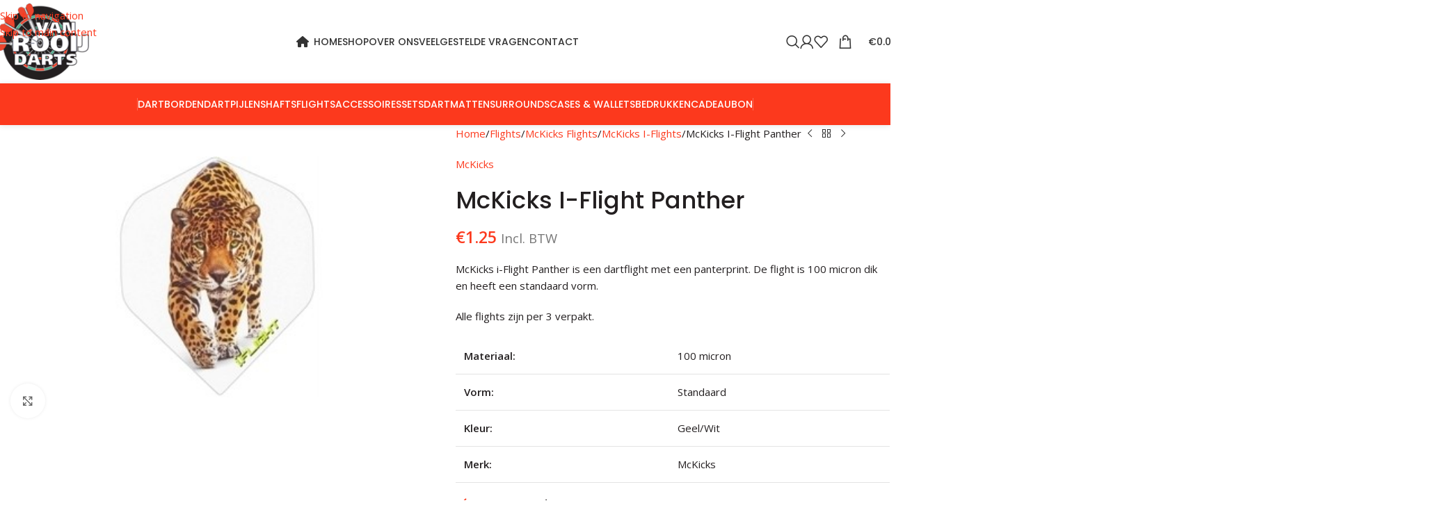

--- FILE ---
content_type: text/html; charset=UTF-8
request_url: https://vanrooijdarts.nl/product/mckicks-i-flight-panther/
body_size: 48326
content:
<!DOCTYPE html>
<html lang="nl-NL">
<head><meta charset="UTF-8"><script>if(navigator.userAgent.match(/MSIE|Internet Explorer/i)||navigator.userAgent.match(/Trident\/7\..*?rv:11/i)){var href=document.location.href;if(!href.match(/[?&]nowprocket/)){if(href.indexOf("?")==-1){if(href.indexOf("#")==-1){document.location.href=href+"?nowprocket=1"}else{document.location.href=href.replace("#","?nowprocket=1#")}}else{if(href.indexOf("#")==-1){document.location.href=href+"&nowprocket=1"}else{document.location.href=href.replace("#","&nowprocket=1#")}}}}</script><script>(()=>{class RocketLazyLoadScripts{constructor(){this.v="2.0.4",this.userEvents=["keydown","keyup","mousedown","mouseup","mousemove","mouseover","mouseout","touchmove","touchstart","touchend","touchcancel","wheel","click","dblclick","input"],this.attributeEvents=["onblur","onclick","oncontextmenu","ondblclick","onfocus","onmousedown","onmouseenter","onmouseleave","onmousemove","onmouseout","onmouseover","onmouseup","onmousewheel","onscroll","onsubmit"]}async t(){this.i(),this.o(),/iP(ad|hone)/.test(navigator.userAgent)&&this.h(),this.u(),this.l(this),this.m(),this.k(this),this.p(this),this._(),await Promise.all([this.R(),this.L()]),this.lastBreath=Date.now(),this.S(this),this.P(),this.D(),this.O(),this.M(),await this.C(this.delayedScripts.normal),await this.C(this.delayedScripts.defer),await this.C(this.delayedScripts.async),await this.T(),await this.F(),await this.j(),await this.A(),window.dispatchEvent(new Event("rocket-allScriptsLoaded")),this.everythingLoaded=!0,this.lastTouchEnd&&await new Promise(t=>setTimeout(t,500-Date.now()+this.lastTouchEnd)),this.I(),this.H(),this.U(),this.W()}i(){this.CSPIssue=sessionStorage.getItem("rocketCSPIssue"),document.addEventListener("securitypolicyviolation",t=>{this.CSPIssue||"script-src-elem"!==t.violatedDirective||"data"!==t.blockedURI||(this.CSPIssue=!0,sessionStorage.setItem("rocketCSPIssue",!0))},{isRocket:!0})}o(){window.addEventListener("pageshow",t=>{this.persisted=t.persisted,this.realWindowLoadedFired=!0},{isRocket:!0}),window.addEventListener("pagehide",()=>{this.onFirstUserAction=null},{isRocket:!0})}h(){let t;function e(e){t=e}window.addEventListener("touchstart",e,{isRocket:!0}),window.addEventListener("touchend",function i(o){o.changedTouches[0]&&t.changedTouches[0]&&Math.abs(o.changedTouches[0].pageX-t.changedTouches[0].pageX)<10&&Math.abs(o.changedTouches[0].pageY-t.changedTouches[0].pageY)<10&&o.timeStamp-t.timeStamp<200&&(window.removeEventListener("touchstart",e,{isRocket:!0}),window.removeEventListener("touchend",i,{isRocket:!0}),"INPUT"===o.target.tagName&&"text"===o.target.type||(o.target.dispatchEvent(new TouchEvent("touchend",{target:o.target,bubbles:!0})),o.target.dispatchEvent(new MouseEvent("mouseover",{target:o.target,bubbles:!0})),o.target.dispatchEvent(new PointerEvent("click",{target:o.target,bubbles:!0,cancelable:!0,detail:1,clientX:o.changedTouches[0].clientX,clientY:o.changedTouches[0].clientY})),event.preventDefault()))},{isRocket:!0})}q(t){this.userActionTriggered||("mousemove"!==t.type||this.firstMousemoveIgnored?"keyup"===t.type||"mouseover"===t.type||"mouseout"===t.type||(this.userActionTriggered=!0,this.onFirstUserAction&&this.onFirstUserAction()):this.firstMousemoveIgnored=!0),"click"===t.type&&t.preventDefault(),t.stopPropagation(),t.stopImmediatePropagation(),"touchstart"===this.lastEvent&&"touchend"===t.type&&(this.lastTouchEnd=Date.now()),"click"===t.type&&(this.lastTouchEnd=0),this.lastEvent=t.type,t.composedPath&&t.composedPath()[0].getRootNode()instanceof ShadowRoot&&(t.rocketTarget=t.composedPath()[0]),this.savedUserEvents.push(t)}u(){this.savedUserEvents=[],this.userEventHandler=this.q.bind(this),this.userEvents.forEach(t=>window.addEventListener(t,this.userEventHandler,{passive:!1,isRocket:!0})),document.addEventListener("visibilitychange",this.userEventHandler,{isRocket:!0})}U(){this.userEvents.forEach(t=>window.removeEventListener(t,this.userEventHandler,{passive:!1,isRocket:!0})),document.removeEventListener("visibilitychange",this.userEventHandler,{isRocket:!0}),this.savedUserEvents.forEach(t=>{(t.rocketTarget||t.target).dispatchEvent(new window[t.constructor.name](t.type,t))})}m(){const t="return false",e=Array.from(this.attributeEvents,t=>"data-rocket-"+t),i="["+this.attributeEvents.join("],[")+"]",o="[data-rocket-"+this.attributeEvents.join("],[data-rocket-")+"]",s=(e,i,o)=>{o&&o!==t&&(e.setAttribute("data-rocket-"+i,o),e["rocket"+i]=new Function("event",o),e.setAttribute(i,t))};new MutationObserver(t=>{for(const n of t)"attributes"===n.type&&(n.attributeName.startsWith("data-rocket-")||this.everythingLoaded?n.attributeName.startsWith("data-rocket-")&&this.everythingLoaded&&this.N(n.target,n.attributeName.substring(12)):s(n.target,n.attributeName,n.target.getAttribute(n.attributeName))),"childList"===n.type&&n.addedNodes.forEach(t=>{if(t.nodeType===Node.ELEMENT_NODE)if(this.everythingLoaded)for(const i of[t,...t.querySelectorAll(o)])for(const t of i.getAttributeNames())e.includes(t)&&this.N(i,t.substring(12));else for(const e of[t,...t.querySelectorAll(i)])for(const t of e.getAttributeNames())this.attributeEvents.includes(t)&&s(e,t,e.getAttribute(t))})}).observe(document,{subtree:!0,childList:!0,attributeFilter:[...this.attributeEvents,...e]})}I(){this.attributeEvents.forEach(t=>{document.querySelectorAll("[data-rocket-"+t+"]").forEach(e=>{this.N(e,t)})})}N(t,e){const i=t.getAttribute("data-rocket-"+e);i&&(t.setAttribute(e,i),t.removeAttribute("data-rocket-"+e))}k(t){Object.defineProperty(HTMLElement.prototype,"onclick",{get(){return this.rocketonclick||null},set(e){this.rocketonclick=e,this.setAttribute(t.everythingLoaded?"onclick":"data-rocket-onclick","this.rocketonclick(event)")}})}S(t){function e(e,i){let o=e[i];e[i]=null,Object.defineProperty(e,i,{get:()=>o,set(s){t.everythingLoaded?o=s:e["rocket"+i]=o=s}})}e(document,"onreadystatechange"),e(window,"onload"),e(window,"onpageshow");try{Object.defineProperty(document,"readyState",{get:()=>t.rocketReadyState,set(e){t.rocketReadyState=e},configurable:!0}),document.readyState="loading"}catch(t){console.log("WPRocket DJE readyState conflict, bypassing")}}l(t){this.originalAddEventListener=EventTarget.prototype.addEventListener,this.originalRemoveEventListener=EventTarget.prototype.removeEventListener,this.savedEventListeners=[],EventTarget.prototype.addEventListener=function(e,i,o){o&&o.isRocket||!t.B(e,this)&&!t.userEvents.includes(e)||t.B(e,this)&&!t.userActionTriggered||e.startsWith("rocket-")||t.everythingLoaded?t.originalAddEventListener.call(this,e,i,o):(t.savedEventListeners.push({target:this,remove:!1,type:e,func:i,options:o}),"mouseenter"!==e&&"mouseleave"!==e||t.originalAddEventListener.call(this,e,t.savedUserEvents.push,o))},EventTarget.prototype.removeEventListener=function(e,i,o){o&&o.isRocket||!t.B(e,this)&&!t.userEvents.includes(e)||t.B(e,this)&&!t.userActionTriggered||e.startsWith("rocket-")||t.everythingLoaded?t.originalRemoveEventListener.call(this,e,i,o):t.savedEventListeners.push({target:this,remove:!0,type:e,func:i,options:o})}}J(t,e){this.savedEventListeners=this.savedEventListeners.filter(i=>{let o=i.type,s=i.target||window;return e!==o||t!==s||(this.B(o,s)&&(i.type="rocket-"+o),this.$(i),!1)})}H(){EventTarget.prototype.addEventListener=this.originalAddEventListener,EventTarget.prototype.removeEventListener=this.originalRemoveEventListener,this.savedEventListeners.forEach(t=>this.$(t))}$(t){t.remove?this.originalRemoveEventListener.call(t.target,t.type,t.func,t.options):this.originalAddEventListener.call(t.target,t.type,t.func,t.options)}p(t){let e;function i(e){return t.everythingLoaded?e:e.split(" ").map(t=>"load"===t||t.startsWith("load.")?"rocket-jquery-load":t).join(" ")}function o(o){function s(e){const s=o.fn[e];o.fn[e]=o.fn.init.prototype[e]=function(){return this[0]===window&&t.userActionTriggered&&("string"==typeof arguments[0]||arguments[0]instanceof String?arguments[0]=i(arguments[0]):"object"==typeof arguments[0]&&Object.keys(arguments[0]).forEach(t=>{const e=arguments[0][t];delete arguments[0][t],arguments[0][i(t)]=e})),s.apply(this,arguments),this}}if(o&&o.fn&&!t.allJQueries.includes(o)){const e={DOMContentLoaded:[],"rocket-DOMContentLoaded":[]};for(const t in e)document.addEventListener(t,()=>{e[t].forEach(t=>t())},{isRocket:!0});o.fn.ready=o.fn.init.prototype.ready=function(i){function s(){parseInt(o.fn.jquery)>2?setTimeout(()=>i.bind(document)(o)):i.bind(document)(o)}return"function"==typeof i&&(t.realDomReadyFired?!t.userActionTriggered||t.fauxDomReadyFired?s():e["rocket-DOMContentLoaded"].push(s):e.DOMContentLoaded.push(s)),o([])},s("on"),s("one"),s("off"),t.allJQueries.push(o)}e=o}t.allJQueries=[],o(window.jQuery),Object.defineProperty(window,"jQuery",{get:()=>e,set(t){o(t)}})}P(){const t=new Map;document.write=document.writeln=function(e){const i=document.currentScript,o=document.createRange(),s=i.parentElement;let n=t.get(i);void 0===n&&(n=i.nextSibling,t.set(i,n));const c=document.createDocumentFragment();o.setStart(c,0),c.appendChild(o.createContextualFragment(e)),s.insertBefore(c,n)}}async R(){return new Promise(t=>{this.userActionTriggered?t():this.onFirstUserAction=t})}async L(){return new Promise(t=>{document.addEventListener("DOMContentLoaded",()=>{this.realDomReadyFired=!0,t()},{isRocket:!0})})}async j(){return this.realWindowLoadedFired?Promise.resolve():new Promise(t=>{window.addEventListener("load",t,{isRocket:!0})})}M(){this.pendingScripts=[];this.scriptsMutationObserver=new MutationObserver(t=>{for(const e of t)e.addedNodes.forEach(t=>{"SCRIPT"!==t.tagName||t.noModule||t.isWPRocket||this.pendingScripts.push({script:t,promise:new Promise(e=>{const i=()=>{const i=this.pendingScripts.findIndex(e=>e.script===t);i>=0&&this.pendingScripts.splice(i,1),e()};t.addEventListener("load",i,{isRocket:!0}),t.addEventListener("error",i,{isRocket:!0}),setTimeout(i,1e3)})})})}),this.scriptsMutationObserver.observe(document,{childList:!0,subtree:!0})}async F(){await this.X(),this.pendingScripts.length?(await this.pendingScripts[0].promise,await this.F()):this.scriptsMutationObserver.disconnect()}D(){this.delayedScripts={normal:[],async:[],defer:[]},document.querySelectorAll("script[type$=rocketlazyloadscript]").forEach(t=>{t.hasAttribute("data-rocket-src")?t.hasAttribute("async")&&!1!==t.async?this.delayedScripts.async.push(t):t.hasAttribute("defer")&&!1!==t.defer||"module"===t.getAttribute("data-rocket-type")?this.delayedScripts.defer.push(t):this.delayedScripts.normal.push(t):this.delayedScripts.normal.push(t)})}async _(){await this.L();let t=[];document.querySelectorAll("script[type$=rocketlazyloadscript][data-rocket-src]").forEach(e=>{let i=e.getAttribute("data-rocket-src");if(i&&!i.startsWith("data:")){i.startsWith("//")&&(i=location.protocol+i);try{const o=new URL(i).origin;o!==location.origin&&t.push({src:o,crossOrigin:e.crossOrigin||"module"===e.getAttribute("data-rocket-type")})}catch(t){}}}),t=[...new Map(t.map(t=>[JSON.stringify(t),t])).values()],this.Y(t,"preconnect")}async G(t){if(await this.K(),!0!==t.noModule||!("noModule"in HTMLScriptElement.prototype))return new Promise(e=>{let i;function o(){(i||t).setAttribute("data-rocket-status","executed"),e()}try{if(navigator.userAgent.includes("Firefox/")||""===navigator.vendor||this.CSPIssue)i=document.createElement("script"),[...t.attributes].forEach(t=>{let e=t.nodeName;"type"!==e&&("data-rocket-type"===e&&(e="type"),"data-rocket-src"===e&&(e="src"),i.setAttribute(e,t.nodeValue))}),t.text&&(i.text=t.text),t.nonce&&(i.nonce=t.nonce),i.hasAttribute("src")?(i.addEventListener("load",o,{isRocket:!0}),i.addEventListener("error",()=>{i.setAttribute("data-rocket-status","failed-network"),e()},{isRocket:!0}),setTimeout(()=>{i.isConnected||e()},1)):(i.text=t.text,o()),i.isWPRocket=!0,t.parentNode.replaceChild(i,t);else{const i=t.getAttribute("data-rocket-type"),s=t.getAttribute("data-rocket-src");i?(t.type=i,t.removeAttribute("data-rocket-type")):t.removeAttribute("type"),t.addEventListener("load",o,{isRocket:!0}),t.addEventListener("error",i=>{this.CSPIssue&&i.target.src.startsWith("data:")?(console.log("WPRocket: CSP fallback activated"),t.removeAttribute("src"),this.G(t).then(e)):(t.setAttribute("data-rocket-status","failed-network"),e())},{isRocket:!0}),s?(t.fetchPriority="high",t.removeAttribute("data-rocket-src"),t.src=s):t.src="data:text/javascript;base64,"+window.btoa(unescape(encodeURIComponent(t.text)))}}catch(i){t.setAttribute("data-rocket-status","failed-transform"),e()}});t.setAttribute("data-rocket-status","skipped")}async C(t){const e=t.shift();return e?(e.isConnected&&await this.G(e),this.C(t)):Promise.resolve()}O(){this.Y([...this.delayedScripts.normal,...this.delayedScripts.defer,...this.delayedScripts.async],"preload")}Y(t,e){this.trash=this.trash||[];let i=!0;var o=document.createDocumentFragment();t.forEach(t=>{const s=t.getAttribute&&t.getAttribute("data-rocket-src")||t.src;if(s&&!s.startsWith("data:")){const n=document.createElement("link");n.href=s,n.rel=e,"preconnect"!==e&&(n.as="script",n.fetchPriority=i?"high":"low"),t.getAttribute&&"module"===t.getAttribute("data-rocket-type")&&(n.crossOrigin=!0),t.crossOrigin&&(n.crossOrigin=t.crossOrigin),t.integrity&&(n.integrity=t.integrity),t.nonce&&(n.nonce=t.nonce),o.appendChild(n),this.trash.push(n),i=!1}}),document.head.appendChild(o)}W(){this.trash.forEach(t=>t.remove())}async T(){try{document.readyState="interactive"}catch(t){}this.fauxDomReadyFired=!0;try{await this.K(),this.J(document,"readystatechange"),document.dispatchEvent(new Event("rocket-readystatechange")),await this.K(),document.rocketonreadystatechange&&document.rocketonreadystatechange(),await this.K(),this.J(document,"DOMContentLoaded"),document.dispatchEvent(new Event("rocket-DOMContentLoaded")),await this.K(),this.J(window,"DOMContentLoaded"),window.dispatchEvent(new Event("rocket-DOMContentLoaded"))}catch(t){console.error(t)}}async A(){try{document.readyState="complete"}catch(t){}try{await this.K(),this.J(document,"readystatechange"),document.dispatchEvent(new Event("rocket-readystatechange")),await this.K(),document.rocketonreadystatechange&&document.rocketonreadystatechange(),await this.K(),this.J(window,"load"),window.dispatchEvent(new Event("rocket-load")),await this.K(),window.rocketonload&&window.rocketonload(),await this.K(),this.allJQueries.forEach(t=>t(window).trigger("rocket-jquery-load")),await this.K(),this.J(window,"pageshow");const t=new Event("rocket-pageshow");t.persisted=this.persisted,window.dispatchEvent(t),await this.K(),window.rocketonpageshow&&window.rocketonpageshow({persisted:this.persisted})}catch(t){console.error(t)}}async K(){Date.now()-this.lastBreath>45&&(await this.X(),this.lastBreath=Date.now())}async X(){return document.hidden?new Promise(t=>setTimeout(t)):new Promise(t=>requestAnimationFrame(t))}B(t,e){return e===document&&"readystatechange"===t||(e===document&&"DOMContentLoaded"===t||(e===window&&"DOMContentLoaded"===t||(e===window&&"load"===t||e===window&&"pageshow"===t)))}static run(){(new RocketLazyLoadScripts).t()}}RocketLazyLoadScripts.run()})();</script>
	
	<link rel="profile" href="https://gmpg.org/xfn/11">
	<link rel="pingback" href="https://vanrooijdarts.nl/xmlrpc.php">

	<meta name='robots' content='index, follow, max-image-preview:large, max-snippet:-1, max-video-preview:-1' />

	<!-- This site is optimized with the Yoast SEO Premium plugin v26.7 (Yoast SEO v26.7) - https://yoast.com/wordpress/plugins/seo/ -->
	<title>McKicks I-Flight Panther - Van Rooij Darts</title>
<link data-rocket-preload as="style" href="https://fonts.googleapis.com/css?family=Open%20Sans%3A400%2C600%7CPoppins%3A400%2C600%2C500%7CLato%3A400%2C700&#038;display=swap" rel="preload">
<link href="https://fonts.googleapis.com/css?family=Open%20Sans%3A400%2C600%7CPoppins%3A400%2C600%2C500%7CLato%3A400%2C700&#038;display=swap" media="print" onload="this.media=&#039;all&#039;" rel="stylesheet">
<noscript data-wpr-hosted-gf-parameters=""><link rel="stylesheet" href="https://fonts.googleapis.com/css?family=Open%20Sans%3A400%2C600%7CPoppins%3A400%2C600%2C500%7CLato%3A400%2C700&#038;display=swap"></noscript>
	<link rel="canonical" href="https://vanrooijdarts.nl/product/mckicks-i-flight-panther/" />
	<meta property="og:locale" content="nl_NL" />
	<meta property="og:type" content="article" />
	<meta property="og:title" content="McKicks I-Flight Panther" />
	<meta property="og:description" content="McKicks i-Flight Panther is een dartflight met een panterprint. De flight is 100 micron dik en heeft een standaard vorm. Alle flights zijn per 3 verpakt. Materiaal: 100 micron Vorm: Standaard Kleur: Geel/Wit Merk: McKicks" />
	<meta property="og:url" content="https://vanrooijdarts.nl/product/mckicks-i-flight-panther/" />
	<meta property="og:site_name" content="Van Rooij Darts" />
	<meta property="article:publisher" content="https://www.facebook.com/vanrooijdarts/" />
	<meta property="article:modified_time" content="2022-09-20T16:47:40+00:00" />
	<meta property="og:image" content="https://vanrooijdarts.nl/wp-content/uploads/2022/09/1608.jpg" />
	<meta property="og:image:width" content="325" />
	<meta property="og:image:height" content="215" />
	<meta property="og:image:type" content="image/jpeg" />
	<meta name="twitter:card" content="summary_large_image" />
	<script type="application/ld+json" class="yoast-schema-graph">{"@context":"https://schema.org","@graph":[{"@type":"WebPage","@id":"https://vanrooijdarts.nl/product/mckicks-i-flight-panther/","url":"https://vanrooijdarts.nl/product/mckicks-i-flight-panther/","name":"McKicks I-Flight Panther - Van Rooij Darts","isPartOf":{"@id":"https://vanrooijdarts.nl/#website"},"primaryImageOfPage":{"@id":"https://vanrooijdarts.nl/product/mckicks-i-flight-panther/#primaryimage"},"image":{"@id":"https://vanrooijdarts.nl/product/mckicks-i-flight-panther/#primaryimage"},"thumbnailUrl":"https://vanrooijdarts.nl/wp-content/uploads/2022/09/1608.jpg","datePublished":"2017-11-02T14:33:09+00:00","dateModified":"2022-09-20T16:47:40+00:00","breadcrumb":{"@id":"https://vanrooijdarts.nl/product/mckicks-i-flight-panther/#breadcrumb"},"inLanguage":"nl-NL","potentialAction":[{"@type":"ReadAction","target":["https://vanrooijdarts.nl/product/mckicks-i-flight-panther/"]}]},{"@type":"ImageObject","inLanguage":"nl-NL","@id":"https://vanrooijdarts.nl/product/mckicks-i-flight-panther/#primaryimage","url":"https://vanrooijdarts.nl/wp-content/uploads/2022/09/1608.jpg","contentUrl":"https://vanrooijdarts.nl/wp-content/uploads/2022/09/1608.jpg","width":325,"height":215,"caption":"McKicks I-Flight Panther"},{"@type":"BreadcrumbList","@id":"https://vanrooijdarts.nl/product/mckicks-i-flight-panther/#breadcrumb","itemListElement":[{"@type":"ListItem","position":1,"name":"Home","item":"https://vanrooijdarts.nl/"},{"@type":"ListItem","position":2,"name":"Shop","item":"https://vanrooijdarts.nl/shop/"},{"@type":"ListItem","position":3,"name":"McKicks I-Flight Panther"}]},{"@type":"WebSite","@id":"https://vanrooijdarts.nl/#website","url":"https://vanrooijdarts.nl/","name":"Van Rooij Darts","description":"Online dartshop &amp; dartwinkel","publisher":{"@id":"https://vanrooijdarts.nl/#organization"},"potentialAction":[{"@type":"SearchAction","target":{"@type":"EntryPoint","urlTemplate":"https://vanrooijdarts.nl/?s={search_term_string}"},"query-input":{"@type":"PropertyValueSpecification","valueRequired":true,"valueName":"search_term_string"}}],"inLanguage":"nl-NL"},{"@type":"Organization","@id":"https://vanrooijdarts.nl/#organization","name":"Van Rooij Darts","url":"https://vanrooijdarts.nl/","logo":{"@type":"ImageObject","inLanguage":"nl-NL","@id":"https://vanrooijdarts.nl/#/schema/logo/image/","url":"https://vanrooijdarts.nl/wp-content/uploads/2022/09/logo_van_rooij_darts_137px.png","contentUrl":"https://vanrooijdarts.nl/wp-content/uploads/2022/09/logo_van_rooij_darts_137px.png","width":150,"height":120,"caption":"Van Rooij Darts"},"image":{"@id":"https://vanrooijdarts.nl/#/schema/logo/image/"},"sameAs":["https://www.facebook.com/vanrooijdarts/"]}]}</script>
	<!-- / Yoast SEO Premium plugin. -->


<link rel='dns-prefetch' href='//www.googletagmanager.com' />
<link rel='dns-prefetch' href='//maxcdn.bootstrapcdn.com' />
<link rel='dns-prefetch' href='//fonts.googleapis.com' />
<link href='https://fonts.gstatic.com' crossorigin rel='preconnect' />
<link rel="alternate" type="application/rss+xml" title="Van Rooij Darts &raquo; feed" href="https://vanrooijdarts.nl/feed/" />
<link rel="alternate" type="application/rss+xml" title="Van Rooij Darts &raquo; reacties feed" href="https://vanrooijdarts.nl/comments/feed/" />
<link rel="alternate" title="oEmbed (JSON)" type="application/json+oembed" href="https://vanrooijdarts.nl/wp-json/oembed/1.0/embed?url=https%3A%2F%2Fvanrooijdarts.nl%2Fproduct%2Fmckicks-i-flight-panther%2F" />
<link rel="alternate" title="oEmbed (XML)" type="text/xml+oembed" href="https://vanrooijdarts.nl/wp-json/oembed/1.0/embed?url=https%3A%2F%2Fvanrooijdarts.nl%2Fproduct%2Fmckicks-i-flight-panther%2F&#038;format=xml" />
<style id='wp-img-auto-sizes-contain-inline-css' type='text/css'>
img:is([sizes=auto i],[sizes^="auto," i]){contain-intrinsic-size:3000px 1500px}
/*# sourceURL=wp-img-auto-sizes-contain-inline-css */
</style>
<link data-minify="1" rel='stylesheet' id='fb-widget-frontend-style-css' href='https://vanrooijdarts.nl/wp-content/cache/min/1/wp-content/plugins/facebook-pagelike-widget/assets/css/style.css?ver=1768044638' type='text/css' media='all' />
<style id='woocommerce-inline-inline-css' type='text/css'>
.woocommerce form .form-row .required { visibility: visible; }
/*# sourceURL=woocommerce-inline-inline-css */
</style>
<link rel='stylesheet' id='cff-css' href='https://vanrooijdarts.nl/wp-content/plugins/custom-facebook-feed/assets/css/cff-style.min.css?ver=4.3.4' type='text/css' media='all' />
<link data-minify="1" rel='stylesheet' id='sb-font-awesome-css' href='https://vanrooijdarts.nl/wp-content/cache/min/1/font-awesome/4.7.0/css/font-awesome.min.css?ver=1764768279' type='text/css' media='all' />
<link rel='stylesheet' id='mollie-applepaydirect-css' href='https://vanrooijdarts.nl/wp-content/plugins/mollie-payments-for-woocommerce/public/css/mollie-applepaydirect.min.css?ver=1766251778' type='text/css' media='screen' />
<link data-minify="1" rel='stylesheet' id='js_composer_front-css' href='https://vanrooijdarts.nl/wp-content/cache/min/1/wp-content/plugins/js_composer/assets/css/js_composer.min.css?ver=1764768279' type='text/css' media='all' />
<link rel='stylesheet' id='vc_font_awesome_5_shims-css' href='https://vanrooijdarts.nl/wp-content/plugins/js_composer/assets/lib/vendor/dist/@fortawesome/fontawesome-free/css/v4-shims.min.css?ver=8.7.2' type='text/css' media='all' />
<link data-minify="1" rel='stylesheet' id='vc_font_awesome_6-css' href='https://vanrooijdarts.nl/wp-content/cache/min/1/wp-content/plugins/js_composer/assets/lib/vendor/dist/@fortawesome/fontawesome-free/css/all.min.css?ver=1764768279' type='text/css' media='all' />
<link rel='stylesheet' id='wd-style-base-css' href='https://vanrooijdarts.nl/wp-content/themes/woodmart/css/parts/base.min.css?ver=8.3.8' type='text/css' media='all' />
<link rel='stylesheet' id='wd-helpers-wpb-elem-css' href='https://vanrooijdarts.nl/wp-content/themes/woodmart/css/parts/helpers-wpb-elem.min.css?ver=8.3.8' type='text/css' media='all' />
<link rel='stylesheet' id='wd-revolution-slider-css' href='https://vanrooijdarts.nl/wp-content/themes/woodmart/css/parts/int-rev-slider.min.css?ver=8.3.8' type='text/css' media='all' />
<link rel='stylesheet' id='wd-wpbakery-base-css' href='https://vanrooijdarts.nl/wp-content/themes/woodmart/css/parts/int-wpb-base.min.css?ver=8.3.8' type='text/css' media='all' />
<link rel='stylesheet' id='wd-wpbakery-base-deprecated-css' href='https://vanrooijdarts.nl/wp-content/themes/woodmart/css/parts/int-wpb-base-deprecated.min.css?ver=8.3.8' type='text/css' media='all' />
<link rel='stylesheet' id='wd-int-wordfence-css' href='https://vanrooijdarts.nl/wp-content/themes/woodmart/css/parts/int-wordfence.min.css?ver=8.3.8' type='text/css' media='all' />
<link rel='stylesheet' id='wd-notices-fixed-css' href='https://vanrooijdarts.nl/wp-content/themes/woodmart/css/parts/woo-opt-sticky-notices-old.min.css?ver=8.3.8' type='text/css' media='all' />
<link rel='stylesheet' id='wd-woocommerce-base-css' href='https://vanrooijdarts.nl/wp-content/themes/woodmart/css/parts/woocommerce-base.min.css?ver=8.3.8' type='text/css' media='all' />
<link rel='stylesheet' id='wd-mod-star-rating-css' href='https://vanrooijdarts.nl/wp-content/themes/woodmart/css/parts/mod-star-rating.min.css?ver=8.3.8' type='text/css' media='all' />
<link rel='stylesheet' id='wd-woocommerce-block-notices-css' href='https://vanrooijdarts.nl/wp-content/themes/woodmart/css/parts/woo-mod-block-notices.min.css?ver=8.3.8' type='text/css' media='all' />
<link rel='stylesheet' id='wd-woo-mod-quantity-css' href='https://vanrooijdarts.nl/wp-content/themes/woodmart/css/parts/woo-mod-quantity.min.css?ver=8.3.8' type='text/css' media='all' />
<link rel='stylesheet' id='wd-woo-single-prod-el-base-css' href='https://vanrooijdarts.nl/wp-content/themes/woodmart/css/parts/woo-single-prod-el-base.min.css?ver=8.3.8' type='text/css' media='all' />
<link rel='stylesheet' id='wd-woo-mod-stock-status-css' href='https://vanrooijdarts.nl/wp-content/themes/woodmart/css/parts/woo-mod-stock-status.min.css?ver=8.3.8' type='text/css' media='all' />
<link rel='stylesheet' id='wd-woo-mod-shop-attributes-css' href='https://vanrooijdarts.nl/wp-content/themes/woodmart/css/parts/woo-mod-shop-attributes.min.css?ver=8.3.8' type='text/css' media='all' />
<link rel='stylesheet' id='child-style-css' href='https://vanrooijdarts.nl/wp-content/themes/woodmart-child/style.css?ver=8.3.8' type='text/css' media='all' />
<link rel='stylesheet' id='wd-header-base-css' href='https://vanrooijdarts.nl/wp-content/themes/woodmart/css/parts/header-base.min.css?ver=8.3.8' type='text/css' media='all' />
<link rel='stylesheet' id='wd-mod-tools-css' href='https://vanrooijdarts.nl/wp-content/themes/woodmart/css/parts/mod-tools.min.css?ver=8.3.8' type='text/css' media='all' />
<link rel='stylesheet' id='wd-header-search-css' href='https://vanrooijdarts.nl/wp-content/themes/woodmart/css/parts/header-el-search.min.css?ver=8.3.8' type='text/css' media='all' />
<link rel='stylesheet' id='wd-wd-search-form-css' href='https://vanrooijdarts.nl/wp-content/themes/woodmart/css/parts/wd-search-form.min.css?ver=8.3.8' type='text/css' media='all' />
<link rel='stylesheet' id='wd-wd-search-dropdown-css' href='https://vanrooijdarts.nl/wp-content/themes/woodmart/css/parts/wd-search-dropdown.min.css?ver=8.3.8' type='text/css' media='all' />
<link rel='stylesheet' id='wd-header-my-account-dropdown-css' href='https://vanrooijdarts.nl/wp-content/themes/woodmart/css/parts/header-el-my-account-dropdown.min.css?ver=8.3.8' type='text/css' media='all' />
<link rel='stylesheet' id='wd-woo-mod-login-form-css' href='https://vanrooijdarts.nl/wp-content/themes/woodmart/css/parts/woo-mod-login-form.min.css?ver=8.3.8' type='text/css' media='all' />
<link rel='stylesheet' id='wd-header-my-account-css' href='https://vanrooijdarts.nl/wp-content/themes/woodmart/css/parts/header-el-my-account.min.css?ver=8.3.8' type='text/css' media='all' />
<link rel='stylesheet' id='wd-header-elements-base-css' href='https://vanrooijdarts.nl/wp-content/themes/woodmart/css/parts/header-el-base.min.css?ver=8.3.8' type='text/css' media='all' />
<link rel='stylesheet' id='wd-header-cart-side-css' href='https://vanrooijdarts.nl/wp-content/themes/woodmart/css/parts/header-el-cart-side.min.css?ver=8.3.8' type='text/css' media='all' />
<link rel='stylesheet' id='wd-header-cart-css' href='https://vanrooijdarts.nl/wp-content/themes/woodmart/css/parts/header-el-cart.min.css?ver=8.3.8' type='text/css' media='all' />
<link rel='stylesheet' id='wd-widget-shopping-cart-css' href='https://vanrooijdarts.nl/wp-content/themes/woodmart/css/parts/woo-widget-shopping-cart.min.css?ver=8.3.8' type='text/css' media='all' />
<link rel='stylesheet' id='wd-widget-product-list-css' href='https://vanrooijdarts.nl/wp-content/themes/woodmart/css/parts/woo-widget-product-list.min.css?ver=8.3.8' type='text/css' media='all' />
<link rel='stylesheet' id='wd-header-mobile-nav-dropdown-css' href='https://vanrooijdarts.nl/wp-content/themes/woodmart/css/parts/header-el-mobile-nav-dropdown.min.css?ver=8.3.8' type='text/css' media='all' />
<link rel='stylesheet' id='wd-mod-nav-menu-label-css' href='https://vanrooijdarts.nl/wp-content/themes/woodmart/css/parts/mod-nav-menu-label.min.css?ver=8.3.8' type='text/css' media='all' />
<link rel='stylesheet' id='wd-page-title-css' href='https://vanrooijdarts.nl/wp-content/themes/woodmart/css/parts/page-title.min.css?ver=8.3.8' type='text/css' media='all' />
<link rel='stylesheet' id='wd-woo-single-prod-predefined-css' href='https://vanrooijdarts.nl/wp-content/themes/woodmart/css/parts/woo-single-prod-predefined.min.css?ver=8.3.8' type='text/css' media='all' />
<link rel='stylesheet' id='wd-woo-single-prod-and-quick-view-predefined-css' href='https://vanrooijdarts.nl/wp-content/themes/woodmart/css/parts/woo-single-prod-and-quick-view-predefined.min.css?ver=8.3.8' type='text/css' media='all' />
<link rel='stylesheet' id='wd-woo-single-prod-el-tabs-predefined-css' href='https://vanrooijdarts.nl/wp-content/themes/woodmart/css/parts/woo-single-prod-el-tabs-predefined.min.css?ver=8.3.8' type='text/css' media='all' />
<link rel='stylesheet' id='wd-woo-single-prod-opt-base-css' href='https://vanrooijdarts.nl/wp-content/themes/woodmart/css/parts/woo-single-prod-opt-base.min.css?ver=8.3.8' type='text/css' media='all' />
<link rel='stylesheet' id='wd-woo-single-prod-el-gallery-css' href='https://vanrooijdarts.nl/wp-content/themes/woodmart/css/parts/woo-single-prod-el-gallery.min.css?ver=8.3.8' type='text/css' media='all' />
<link rel='stylesheet' id='wd-swiper-css' href='https://vanrooijdarts.nl/wp-content/themes/woodmart/css/parts/lib-swiper.min.css?ver=8.3.8' type='text/css' media='all' />
<link rel='stylesheet' id='wd-swiper-arrows-css' href='https://vanrooijdarts.nl/wp-content/themes/woodmart/css/parts/lib-swiper-arrows.min.css?ver=8.3.8' type='text/css' media='all' />
<link rel='stylesheet' id='wd-photoswipe-css' href='https://vanrooijdarts.nl/wp-content/themes/woodmart/css/parts/lib-photoswipe.min.css?ver=8.3.8' type='text/css' media='all' />
<link rel='stylesheet' id='wd-woo-single-prod-el-navigation-css' href='https://vanrooijdarts.nl/wp-content/themes/woodmart/css/parts/woo-single-prod-el-navigation.min.css?ver=8.3.8' type='text/css' media='all' />
<link rel='stylesheet' id='wd-list-css' href='https://vanrooijdarts.nl/wp-content/themes/woodmart/css/parts/el-list.min.css?ver=8.3.8' type='text/css' media='all' />
<link rel='stylesheet' id='wd-el-list-css' href='https://vanrooijdarts.nl/wp-content/themes/woodmart/css/parts/el-list-wpb-elem.min.css?ver=8.3.8' type='text/css' media='all' />
<link rel='stylesheet' id='wd-tabs-css' href='https://vanrooijdarts.nl/wp-content/themes/woodmart/css/parts/el-tabs.min.css?ver=8.3.8' type='text/css' media='all' />
<link rel='stylesheet' id='wd-woo-single-prod-el-tabs-opt-layout-tabs-css' href='https://vanrooijdarts.nl/wp-content/themes/woodmart/css/parts/woo-single-prod-el-tabs-opt-layout-tabs.min.css?ver=8.3.8' type='text/css' media='all' />
<link rel='stylesheet' id='wd-accordion-css' href='https://vanrooijdarts.nl/wp-content/themes/woodmart/css/parts/el-accordion.min.css?ver=8.3.8' type='text/css' media='all' />
<link rel='stylesheet' id='wd-accordion-elem-wpb-css' href='https://vanrooijdarts.nl/wp-content/themes/woodmart/css/parts/el-accordion-wpb-elem.min.css?ver=8.3.8' type='text/css' media='all' />
<link rel='stylesheet' id='wd-info-box-css' href='https://vanrooijdarts.nl/wp-content/themes/woodmart/css/parts/el-info-box.min.css?ver=8.3.8' type='text/css' media='all' />
<link rel='stylesheet' id='wd-info-box-style-shadow-and-bg-hover-css' href='https://vanrooijdarts.nl/wp-content/themes/woodmart/css/parts/el-info-box-style-shadow-and-bg-hover.min.css?ver=8.3.8' type='text/css' media='all' />
<link rel='stylesheet' id='wd-button-css' href='https://vanrooijdarts.nl/wp-content/themes/woodmart/css/parts/el-button.min.css?ver=8.3.8' type='text/css' media='all' />
<link rel='stylesheet' id='wd-product-loop-css' href='https://vanrooijdarts.nl/wp-content/themes/woodmart/css/parts/woo-product-loop.min.css?ver=8.3.8' type='text/css' media='all' />
<link rel='stylesheet' id='wd-product-loop-quick-css' href='https://vanrooijdarts.nl/wp-content/themes/woodmart/css/parts/woo-product-loop-quick.min.css?ver=8.3.8' type='text/css' media='all' />
<link rel='stylesheet' id='wd-woo-mod-add-btn-replace-css' href='https://vanrooijdarts.nl/wp-content/themes/woodmart/css/parts/woo-mod-add-btn-replace.min.css?ver=8.3.8' type='text/css' media='all' />
<link rel='stylesheet' id='wd-bordered-product-css' href='https://vanrooijdarts.nl/wp-content/themes/woodmart/css/parts/woo-opt-bordered-product.min.css?ver=8.3.8' type='text/css' media='all' />
<link rel='stylesheet' id='wd-woo-mod-product-labels-css' href='https://vanrooijdarts.nl/wp-content/themes/woodmart/css/parts/woo-mod-product-labels.min.css?ver=8.3.8' type='text/css' media='all' />
<link rel='stylesheet' id='wd-woo-mod-product-labels-round-css' href='https://vanrooijdarts.nl/wp-content/themes/woodmart/css/parts/woo-mod-product-labels-round.min.css?ver=8.3.8' type='text/css' media='all' />
<link rel='stylesheet' id='wd-mfp-popup-css' href='https://vanrooijdarts.nl/wp-content/themes/woodmart/css/parts/lib-magnific-popup.min.css?ver=8.3.8' type='text/css' media='all' />
<link rel='stylesheet' id='wd-mod-animations-transform-css' href='https://vanrooijdarts.nl/wp-content/themes/woodmart/css/parts/mod-animations-transform.min.css?ver=8.3.8' type='text/css' media='all' />
<link rel='stylesheet' id='wd-mod-transform-css' href='https://vanrooijdarts.nl/wp-content/themes/woodmart/css/parts/mod-transform.min.css?ver=8.3.8' type='text/css' media='all' />
<link rel='stylesheet' id='wd-swiper-pagin-css' href='https://vanrooijdarts.nl/wp-content/themes/woodmart/css/parts/lib-swiper-pagin.min.css?ver=8.3.8' type='text/css' media='all' />
<link rel='stylesheet' id='wd-widget-collapse-css' href='https://vanrooijdarts.nl/wp-content/themes/woodmart/css/parts/opt-widget-collapse.min.css?ver=8.3.8' type='text/css' media='all' />
<link rel='stylesheet' id='wd-footer-base-css' href='https://vanrooijdarts.nl/wp-content/themes/woodmart/css/parts/footer-base.min.css?ver=8.3.8' type='text/css' media='all' />
<link rel='stylesheet' id='wd-dividers-css' href='https://vanrooijdarts.nl/wp-content/themes/woodmart/css/parts/el-row-divider.min.css?ver=8.3.8' type='text/css' media='all' />
<link rel='stylesheet' id='wd-widget-nav-css' href='https://vanrooijdarts.nl/wp-content/themes/woodmart/css/parts/widget-nav.min.css?ver=8.3.8' type='text/css' media='all' />
<link rel='stylesheet' id='wd-social-icons-css' href='https://vanrooijdarts.nl/wp-content/themes/woodmart/css/parts/el-social-icons.min.css?ver=8.3.8' type='text/css' media='all' />
<link rel='stylesheet' id='wd-social-icons-styles-css' href='https://vanrooijdarts.nl/wp-content/themes/woodmart/css/parts/el-social-styles.min.css?ver=8.3.8' type='text/css' media='all' />
<link rel='stylesheet' id='wd-section-title-css' href='https://vanrooijdarts.nl/wp-content/themes/woodmart/css/parts/el-section-title.min.css?ver=8.3.8' type='text/css' media='all' />
<link rel='stylesheet' id='wd-mod-highlighted-text-css' href='https://vanrooijdarts.nl/wp-content/themes/woodmart/css/parts/mod-highlighted-text.min.css?ver=8.3.8' type='text/css' media='all' />
<link rel='stylesheet' id='wd-scroll-top-css' href='https://vanrooijdarts.nl/wp-content/themes/woodmart/css/parts/opt-scrolltotop.min.css?ver=8.3.8' type='text/css' media='all' />
<link rel='stylesheet' id='wd-wd-search-results-css' href='https://vanrooijdarts.nl/wp-content/themes/woodmart/css/parts/wd-search-results.min.css?ver=8.3.8' type='text/css' media='all' />
<link rel='stylesheet' id='wd-cookies-popup-css' href='https://vanrooijdarts.nl/wp-content/themes/woodmart/css/parts/opt-cookies.min.css?ver=8.3.8' type='text/css' media='all' />
<link rel='stylesheet' id='wd-sticky-add-to-cart-css' href='https://vanrooijdarts.nl/wp-content/themes/woodmart/css/parts/woo-opt-sticky-add-to-cart.min.css?ver=8.3.8' type='text/css' media='all' />
<link rel='stylesheet' id='wd-woo-mod-quantity-overlap-css' href='https://vanrooijdarts.nl/wp-content/themes/woodmart/css/parts/woo-mod-quantity-overlap.min.css?ver=8.3.8' type='text/css' media='all' />
<link rel='stylesheet' id='wd-bottom-toolbar-css' href='https://vanrooijdarts.nl/wp-content/themes/woodmart/css/parts/opt-bottom-toolbar.min.css?ver=8.3.8' type='text/css' media='all' />

<script type="text/javascript" src="https://vanrooijdarts.nl/wp-includes/js/jquery/jquery.min.js?ver=3.7.1" id="jquery-core-js"></script>
<script type="rocketlazyloadscript" data-rocket-type="text/javascript" data-rocket-src="https://vanrooijdarts.nl/wp-includes/js/jquery/jquery-migrate.min.js?ver=3.4.1" id="jquery-migrate-js"></script>
<script type="rocketlazyloadscript" data-rocket-type="text/javascript" data-rocket-src="https://vanrooijdarts.nl/wp-content/plugins/woocommerce/assets/js/jquery-blockui/jquery.blockUI.min.js?ver=2.7.0-wc.10.4.3" id="wc-jquery-blockui-js" data-wp-strategy="defer"></script>
<script type="text/javascript" id="wc-add-to-cart-js-extra">
/* <![CDATA[ */
var wc_add_to_cart_params = {"ajax_url":"/wp-admin/admin-ajax.php","wc_ajax_url":"/?wc-ajax=%%endpoint%%","i18n_view_cart":"Bekijk winkelwagen","cart_url":"https://vanrooijdarts.nl/winkelwagen/","is_cart":"","cart_redirect_after_add":"no"};
//# sourceURL=wc-add-to-cart-js-extra
/* ]]> */
</script>
<script type="rocketlazyloadscript" data-rocket-type="text/javascript" data-rocket-src="https://vanrooijdarts.nl/wp-content/plugins/woocommerce/assets/js/frontend/add-to-cart.min.js?ver=10.4.3" id="wc-add-to-cart-js" data-wp-strategy="defer"></script>
<script type="rocketlazyloadscript" data-rocket-type="text/javascript" data-rocket-src="https://vanrooijdarts.nl/wp-content/plugins/woocommerce/assets/js/zoom/jquery.zoom.min.js?ver=1.7.21-wc.10.4.3" id="wc-zoom-js" defer="defer" data-wp-strategy="defer"></script>
<script type="text/javascript" id="wc-single-product-js-extra">
/* <![CDATA[ */
var wc_single_product_params = {"i18n_required_rating_text":"Selecteer een waardering","i18n_rating_options":["1 van de 5 sterren","2 van de 5 sterren","3 van de 5 sterren","4 van de 5 sterren","5 van de 5 sterren"],"i18n_product_gallery_trigger_text":"Afbeeldinggalerij in volledig scherm bekijken","review_rating_required":"yes","flexslider":{"rtl":false,"animation":"slide","smoothHeight":true,"directionNav":false,"controlNav":"thumbnails","slideshow":false,"animationSpeed":500,"animationLoop":false,"allowOneSlide":false},"zoom_enabled":"","zoom_options":[],"photoswipe_enabled":"","photoswipe_options":{"shareEl":false,"closeOnScroll":false,"history":false,"hideAnimationDuration":0,"showAnimationDuration":0},"flexslider_enabled":""};
//# sourceURL=wc-single-product-js-extra
/* ]]> */
</script>
<script type="rocketlazyloadscript" data-rocket-type="text/javascript" data-rocket-src="https://vanrooijdarts.nl/wp-content/plugins/woocommerce/assets/js/frontend/single-product.min.js?ver=10.4.3" id="wc-single-product-js" defer="defer" data-wp-strategy="defer"></script>
<script type="rocketlazyloadscript" data-rocket-type="text/javascript" data-rocket-src="https://vanrooijdarts.nl/wp-content/plugins/woocommerce/assets/js/js-cookie/js.cookie.min.js?ver=2.1.4-wc.10.4.3" id="wc-js-cookie-js" defer="defer" data-wp-strategy="defer"></script>
<script type="text/javascript" id="woocommerce-js-extra">
/* <![CDATA[ */
var woocommerce_params = {"ajax_url":"/wp-admin/admin-ajax.php","wc_ajax_url":"/?wc-ajax=%%endpoint%%","i18n_password_show":"Wachtwoord weergeven","i18n_password_hide":"Wachtwoord verbergen"};
//# sourceURL=woocommerce-js-extra
/* ]]> */
</script>
<script type="rocketlazyloadscript" data-rocket-type="text/javascript" data-rocket-src="https://vanrooijdarts.nl/wp-content/plugins/woocommerce/assets/js/frontend/woocommerce.min.js?ver=10.4.3" id="woocommerce-js" defer="defer" data-wp-strategy="defer"></script>
<script type="rocketlazyloadscript" data-minify="1" data-rocket-type="text/javascript" data-rocket-src="https://vanrooijdarts.nl/wp-content/cache/min/1/wp-content/plugins/js_composer/assets/js/vendors/woocommerce-add-to-cart.js?ver=1764768279" id="vc_woocommerce-add-to-cart-js-js"></script>

<!-- Google tag (gtag.js) snippet toegevoegd door Site Kit -->
<!-- Google Analytics snippet toegevoegd door Site Kit -->
<script type="rocketlazyloadscript" data-rocket-type="text/javascript" data-rocket-src="https://www.googletagmanager.com/gtag/js?id=G-WHN970ZZ1W" id="google_gtagjs-js" async></script>
<script type="rocketlazyloadscript" data-rocket-type="text/javascript" id="google_gtagjs-js-after">
/* <![CDATA[ */
window.dataLayer = window.dataLayer || [];function gtag(){dataLayer.push(arguments);}
gtag("set","linker",{"domains":["vanrooijdarts.nl"]});
gtag("js", new Date());
gtag("set", "developer_id.dZTNiMT", true);
gtag("config", "G-WHN970ZZ1W");
//# sourceURL=google_gtagjs-js-after
/* ]]> */
</script>
<script type="rocketlazyloadscript" data-rocket-type="text/javascript" data-rocket-src="https://vanrooijdarts.nl/wp-content/themes/woodmart/js/libs/device.min.js?ver=8.3.8" id="wd-device-library-js"></script>
<script type="rocketlazyloadscript" data-rocket-type="text/javascript" data-rocket-src="https://vanrooijdarts.nl/wp-content/themes/woodmart/js/scripts/global/scrollBar.min.js?ver=8.3.8" id="wd-scrollbar-js"></script>
<script type="rocketlazyloadscript"></script><link rel="https://api.w.org/" href="https://vanrooijdarts.nl/wp-json/" /><link rel="alternate" title="JSON" type="application/json" href="https://vanrooijdarts.nl/wp-json/wp/v2/product/8792" /><link rel="EditURI" type="application/rsd+xml" title="RSD" href="https://vanrooijdarts.nl/xmlrpc.php?rsd" />
<meta name="generator" content="WordPress 6.9" />
<meta name="generator" content="WooCommerce 10.4.3" />
<link rel='shortlink' href='https://vanrooijdarts.nl/?p=8792' />
<meta name="generator" content="Site Kit by Google 1.170.0" /><style>.woocommerce-product-gallery{ opacity: 1 !important; }</style><meta name="theme-color" content="rgb(252,57,29)">					<meta name="viewport" content="width=device-width, initial-scale=1.0, maximum-scale=1.0, user-scalable=no">
										<noscript><style>.woocommerce-product-gallery{ opacity: 1 !important; }</style></noscript>
	<meta name="generator" content="Powered by WPBakery Page Builder - drag and drop page builder for WordPress."/>
<meta name="generator" content="Powered by Slider Revolution 6.7.38 - responsive, Mobile-Friendly Slider Plugin for WordPress with comfortable drag and drop interface." />
<link rel="icon" href="https://vanrooijdarts.nl/wp-content/uploads/2022/09/favicon.png" sizes="32x32" />
<link rel="icon" href="https://vanrooijdarts.nl/wp-content/uploads/2022/09/favicon.png" sizes="192x192" />
<link rel="apple-touch-icon" href="https://vanrooijdarts.nl/wp-content/uploads/2022/09/favicon.png" />
<meta name="msapplication-TileImage" content="https://vanrooijdarts.nl/wp-content/uploads/2022/09/favicon.png" />
<script type="rocketlazyloadscript">function setREVStartSize(e){
			//window.requestAnimationFrame(function() {
				window.RSIW = window.RSIW===undefined ? window.innerWidth : window.RSIW;
				window.RSIH = window.RSIH===undefined ? window.innerHeight : window.RSIH;
				try {
					var pw = document.getElementById(e.c).parentNode.offsetWidth,
						newh;
					pw = pw===0 || isNaN(pw) || (e.l=="fullwidth" || e.layout=="fullwidth") ? window.RSIW : pw;
					e.tabw = e.tabw===undefined ? 0 : parseInt(e.tabw);
					e.thumbw = e.thumbw===undefined ? 0 : parseInt(e.thumbw);
					e.tabh = e.tabh===undefined ? 0 : parseInt(e.tabh);
					e.thumbh = e.thumbh===undefined ? 0 : parseInt(e.thumbh);
					e.tabhide = e.tabhide===undefined ? 0 : parseInt(e.tabhide);
					e.thumbhide = e.thumbhide===undefined ? 0 : parseInt(e.thumbhide);
					e.mh = e.mh===undefined || e.mh=="" || e.mh==="auto" ? 0 : parseInt(e.mh,0);
					if(e.layout==="fullscreen" || e.l==="fullscreen")
						newh = Math.max(e.mh,window.RSIH);
					else{
						e.gw = Array.isArray(e.gw) ? e.gw : [e.gw];
						for (var i in e.rl) if (e.gw[i]===undefined || e.gw[i]===0) e.gw[i] = e.gw[i-1];
						e.gh = e.el===undefined || e.el==="" || (Array.isArray(e.el) && e.el.length==0)? e.gh : e.el;
						e.gh = Array.isArray(e.gh) ? e.gh : [e.gh];
						for (var i in e.rl) if (e.gh[i]===undefined || e.gh[i]===0) e.gh[i] = e.gh[i-1];
											
						var nl = new Array(e.rl.length),
							ix = 0,
							sl;
						e.tabw = e.tabhide>=pw ? 0 : e.tabw;
						e.thumbw = e.thumbhide>=pw ? 0 : e.thumbw;
						e.tabh = e.tabhide>=pw ? 0 : e.tabh;
						e.thumbh = e.thumbhide>=pw ? 0 : e.thumbh;
						for (var i in e.rl) nl[i] = e.rl[i]<window.RSIW ? 0 : e.rl[i];
						sl = nl[0];
						for (var i in nl) if (sl>nl[i] && nl[i]>0) { sl = nl[i]; ix=i;}
						var m = pw>(e.gw[ix]+e.tabw+e.thumbw) ? 1 : (pw-(e.tabw+e.thumbw)) / (e.gw[ix]);
						newh =  (e.gh[ix] * m) + (e.tabh + e.thumbh);
					}
					var el = document.getElementById(e.c);
					if (el!==null && el) el.style.height = newh+"px";
					el = document.getElementById(e.c+"_wrapper");
					if (el!==null && el) {
						el.style.height = newh+"px";
						el.style.display = "block";
					}
				} catch(e){
					console.log("Failure at Presize of Slider:" + e)
				}
			//});
		  };</script>
<style>
		
		</style><noscript><style> .wpb_animate_when_almost_visible { opacity: 1; }</style></noscript>			<style id="wd-style-header_248063-css" data-type="wd-style-header_248063">
				:root{
	--wd-top-bar-h: 40px;
	--wd-top-bar-sm-h: 40px;
	--wd-top-bar-sticky-h: .00001px;
	--wd-top-bar-brd-w: .00001px;

	--wd-header-general-h: 120px;
	--wd-header-general-sm-h: 90px;
	--wd-header-general-sticky-h: 120px;
	--wd-header-general-brd-w: .00001px;

	--wd-header-bottom-h: 60px;
	--wd-header-bottom-sm-h: .00001px;
	--wd-header-bottom-sticky-h: 60px;
	--wd-header-bottom-brd-w: .00001px;

	--wd-header-clone-h: .00001px;

	--wd-header-brd-w: calc(var(--wd-top-bar-brd-w) + var(--wd-header-general-brd-w) + var(--wd-header-bottom-brd-w));
	--wd-header-h: calc(var(--wd-top-bar-h) + var(--wd-header-general-h) + var(--wd-header-bottom-h) + var(--wd-header-brd-w));
	--wd-header-sticky-h: calc(var(--wd-top-bar-sticky-h) + var(--wd-header-general-sticky-h) + var(--wd-header-bottom-sticky-h) + var(--wd-header-clone-h) + var(--wd-header-brd-w));
	--wd-header-sm-h: calc(var(--wd-top-bar-sm-h) + var(--wd-header-general-sm-h) + var(--wd-header-bottom-sm-h) + var(--wd-header-brd-w));
}

.whb-top-bar .wd-dropdown {
	margin-top: -1px;
}

.whb-top-bar .wd-dropdown:after {
	height: 10px;
}


.whb-sticked .whb-general-header .wd-dropdown:not(.sub-sub-menu) {
	margin-top: 39px;
}

.whb-sticked .whb-general-header .wd-dropdown:not(.sub-sub-menu):after {
	height: 50px;
}




.whb-header-bottom .wd-dropdown {
	margin-top: 9px;
}

.whb-header-bottom .wd-dropdown:after {
	height: 20px;
}

.whb-sticked .whb-header-bottom .wd-dropdown:not(.sub-sub-menu) {
	margin-top: 9px;
}

.whb-sticked .whb-header-bottom .wd-dropdown:not(.sub-sub-menu):after {
	height: 20px;
}


		
.whb-e4yga0h46cyoajr9dhj3 form.searchform {
	--wd-form-height: 46px;
}
.whb-header-bottom {
	background-color: rgba(252, 57, 29, 1);
}
			</style>
						<style id="wd-style-theme_settings_default-css" data-type="wd-style-theme_settings_default">
				@font-face {
	font-weight: normal;
	font-style: normal;
	font-family: "woodmart-font";
	src: url("//vanrooijdarts.nl/wp-content/themes/woodmart/fonts/woodmart-font-1-400.woff2?v=8.3.8") format("woff2");
	font-display:swap;
}

:root {
	--wd-text-font: "Open Sans", Arial, Helvetica, sans-serif;
	--wd-text-font-weight: 400;
	--wd-text-color: rgb(35,31,32);
	--wd-text-font-size: 15px;
	--wd-title-font: "Poppins", Arial, Helvetica, sans-serif;
	--wd-title-font-weight: 600;
	--wd-title-transform: uppercase;
	--wd-title-color: #242424;
	--wd-entities-title-font: "Poppins", Arial, Helvetica, sans-serif;
	--wd-entities-title-font-weight: 500;
	--wd-entities-title-color: rgb(35,31,32);
	--wd-entities-title-color-hover: rgb(51 51 51 / 65%);
	--wd-alternative-font: "Lato", Arial, Helvetica, sans-serif;
	--wd-widget-title-font: "Poppins", Arial, Helvetica, sans-serif;
	--wd-widget-title-font-weight: 500;
	--wd-widget-title-transform: uppercase;
	--wd-widget-title-color: rgb(35,31,32);
	--wd-widget-title-font-size: 15px;
	--wd-header-el-font: "Poppins", Arial, Helvetica, sans-serif;
	--wd-header-el-font-weight: 500;
	--wd-header-el-transform: uppercase;
	--wd-header-el-font-size: 14px;
	--wd-otl-style: dotted;
	--wd-otl-width: 2px;
	--wd-primary-color: rgb(252,57,29);
	--wd-alternative-color: rgb(0,174,140);
	--btn-default-bgcolor: rgb(252,57,29);
	--btn-default-bgcolor-hover: rgba(252,57,29,0.8);
	--btn-accented-bgcolor: rgb(0,174,140);
	--btn-accented-bgcolor-hover: rgba(0,174,140,0.81);
	--wd-form-brd-width: 2px;
	--notices-success-bg: #efedea;
	--notices-success-color: #000000;
	--notices-warning-bg: #efedea;
	--notices-warning-color: #dd3333;
	--wd-link-color: rgb(252,57,29);
	--wd-link-color-hover: rgba(252,57,29,0.8);
	--wd-sticky-btn-height: 95px;
}
.wd-age-verify-wrap {
	--wd-popup-width: 500px;
}
.wd-popup.wd-promo-popup {
	background-color: #111111;
	background-image: none;
	background-repeat: no-repeat;
	background-size: contain;
	background-position: left center;
}
.wd-promo-popup-wrap {
	--wd-popup-width: 800px;
}
:is(.woodmart-woocommerce-layered-nav, .wd-product-category-filter) .wd-scroll-content {
	max-height: 280px;
}
.wd-page-title .wd-page-title-bg img {
	background-repeat: no-repeat;
	object-fit: cover;
	object-position: center center;
}
.wd-footer {
	background-color: #ffffff;
	background-image: none;
}
.woodmart-archive-shop:not(.single-product) .wd-page-content {
	background-color: #ffffff;
	background-image: none;
}
.single-product .wd-page-content {
	background-color: #ffffff;
	background-image: none;
}
.mfp-wrap.wd-popup-quick-view-wrap {
	--wd-popup-width: 920px;
}

@media (max-width: 1024px) {
	:root {
		--wd-sticky-btn-height: 95px;
	}

}

@media (max-width: 768.98px) {
	:root {
		--wd-sticky-btn-height: 42px;
	}

}
:root{
--wd-container-w: 1315px;
--wd-form-brd-radius: 35px;
--btn-default-color: #fff;
--btn-default-color-hover: #fff;
--btn-accented-color: #fff;
--btn-accented-color-hover: #fff;
--btn-default-brd-radius: 35px;
--btn-default-box-shadow: none;
--btn-default-box-shadow-hover: none;
--btn-accented-brd-radius: 35px;
--btn-accented-box-shadow: none;
--btn-accented-box-shadow-hover: none;
--wd-brd-radius: 0px;
}

@media (min-width: 1315px) {
[data-vc-full-width]:not([data-vc-stretch-content]),
:is(.vc_section, .vc_row).wd-section-stretch {
padding-left: calc((100vw - 1315px - var(--wd-sticky-nav-w) - var(--wd-scroll-w)) / 2);
padding-right: calc((100vw - 1315px - var(--wd-sticky-nav-w) - var(--wd-scroll-w)) / 2);
}
}


.wd-page-title {
background-color: rgb(250,250,250);
}

.woocommerce-product-gallery .owl-carousel .product-image-wrap{
padding-right:120px !important;
padding-left:120px !important;
background-color:#fff !important;
}

.woocommerce-product-gallery .woocommerce-product-gallery__image{
padding:45px !important;
}


.title-size-small .title{
font-size:45px !important;
	-webkit-text-stroke: 2px #000 !important;
	color:#fff !important;
}

.title-size-small{
padding:90px 0px !important;
}

@media (min-width: 300px) and (max-width: 880px) {
	.title-size-small .title{
font-size:30px !important;
	-webkit-text-stroke: 2px #000 !important;
	color:#fff !important;
}

.title-size-small{
padding:60px 0px !important;
}
}

.menu-item-design-full-width .sub-menu-dropdown{
margin-top:15px;
padding-top:0px;
}

.post-single-page .entry-title{
font-size:25px;
}

.compare-field{
font-size: 16px;
font-weight:500;
}

.product-grid-item .product-wrapper{
box-shadow: 0 0 4px rgba(0,0,0,0.12) !important;
padding-bottom:15px !important;
background-color:#fff !important;
}

#SlideTekst .woodmart-title-container.title.wd-font-weight-600.wd-fontsize-l{
-webkit-text-stroke: 2px #000 !important;
	color:#fff !important;
	text-shadow: rgba(0, 0, 0, 0.45) 15px 15px 20px !important;
	box-shadow:rgba(0, 0, 0, 0.5) 0px 0px 0px 0px !important;
} 

#SlideTekst .title-after_title.set-cont-mb-s.reset-last-child.wd-fontsize-xs{
background-color:rgba(0, 0, 0, 0.25) !important;
text-shadow: rgba(0, 0, 0, 0.75) 0px 10px 10px !important;
box-shadow:rgba(0, 0, 0, 0.25) 5px 0px 10px 0px !important;
border-radius:5px !important;
}

/*#slider-3-slide-7-layer-2.rs-layer{
   -webkit-text-stroke: 2px #000 !important;
	color:#fff !important;
    
}*/

h2 b, h1 b{

 -webkit-text-stroke: 2px #000;
	color:#fff !important;
}

#Flights .vc_column_container>.vc_column-inner{
    padding-left:0px !important;
    padding-right:0px !important;
}

#Products .promo-banner .content-banner{
    margin-right:20px !important;
    
}

#Cat .wd-info-box .info-box-title{
    margin-bottom:-10px !important;
    
}

#Cat .vc_column_container>.vc_column-inner{
     padding-left:3px !important;
    padding-right:3px !important;
    
}

#Cat .box-style-bg-hover{
      padding:10px !important;
    margin-bottom:5px !important;
    background-color:#fff !important;
    box-shadow:0 0 4px rgba(0,0,0,0.12) !important;
}


.vc_toggle{
    box-shadow:0 0 4px rgba(0,0,0,0.12) !important;
    padding:10px !important;
    
}

.vc_toggle_title>h4{
    font-size:17px !important;
    font-weight:500 !important;
    
}

#Cat .box-style-shadow{
    padding:10px !important;
    margin-bottom:5px !important;
}

.footer-container.color-scheme-dark .widget_nav_menu ul li{
margin-bottom:8px !important;
}

.footer-container.color-scheme-dark .widget_nav_menu ul li{
font-size:14px !important;
}

.footer-container.color-scheme-dark .widget-title{
margin-bottom:10px !important;
}

#schaduwbox{
    box-shadow:0 0 4px rgba(0,0,0,0.12) !important;
    padding:20px !important;
    background-color:#fff !important;
    
}

#schaduwbox .wd-nav[class*="wd-style-"]>li.current-menu-item>a{
color: #FC391D !important;
}

#schaduwbox .wd-nav[class*="wd-style-underline"] .nav-link-text:after{
background-color: #000 !important;
}


#VerzendingEnLevering .box-style-shadow{
    height:338px !important;
    
}

@media (min-width: 881px) {
.product-grid-item .product-image-link img{
padding:35px !important;
width:250px !important;
}
	
	/*width:250px !important;
height:250px !important;*/
	
	/*.woocommerce-product-gallery img{
	padding:230px !important;
	}*/
}

.product-grid-item .product-wrapper{
height:340px !important;
}

.wd-dropdown-menu:is(.wd-design-sized,.wd-design-full-width) .wd-sub-menu>li>a, .mega-menu-list>li>a{
font-size:14px !important;
margin-top:20px !important;
margin-left:15px !important;
}

.SubMenuMenu{
margin-left:20px !important;
margin-bottom:-10px !important;
}

.categories-accordion-on .widget_product_categories .product-categories .cat-item.cat-item-1285{
display:none !important;
}

.shop_attributes tr:nth-child(1), .shop_attributes tr:nth-child(2){
display:none !important;
}@media (min-width: 1025px) {
	/*.footer-column.footer-column-6.col-12.col-sm-6.col-md-4.col-lg-2 {
	display:none!important;
}

.footer-container .col-lg-2{
flex: 0 0 20% !important;
max-width:20% !important;
}*/
}

			</style>
			<noscript><style id="rocket-lazyload-nojs-css">.rll-youtube-player, [data-lazy-src]{display:none !important;}</style></noscript><style id='global-styles-inline-css' type='text/css'>
:root{--wp--preset--aspect-ratio--square: 1;--wp--preset--aspect-ratio--4-3: 4/3;--wp--preset--aspect-ratio--3-4: 3/4;--wp--preset--aspect-ratio--3-2: 3/2;--wp--preset--aspect-ratio--2-3: 2/3;--wp--preset--aspect-ratio--16-9: 16/9;--wp--preset--aspect-ratio--9-16: 9/16;--wp--preset--color--black: #000000;--wp--preset--color--cyan-bluish-gray: #abb8c3;--wp--preset--color--white: #ffffff;--wp--preset--color--pale-pink: #f78da7;--wp--preset--color--vivid-red: #cf2e2e;--wp--preset--color--luminous-vivid-orange: #ff6900;--wp--preset--color--luminous-vivid-amber: #fcb900;--wp--preset--color--light-green-cyan: #7bdcb5;--wp--preset--color--vivid-green-cyan: #00d084;--wp--preset--color--pale-cyan-blue: #8ed1fc;--wp--preset--color--vivid-cyan-blue: #0693e3;--wp--preset--color--vivid-purple: #9b51e0;--wp--preset--gradient--vivid-cyan-blue-to-vivid-purple: linear-gradient(135deg,rgb(6,147,227) 0%,rgb(155,81,224) 100%);--wp--preset--gradient--light-green-cyan-to-vivid-green-cyan: linear-gradient(135deg,rgb(122,220,180) 0%,rgb(0,208,130) 100%);--wp--preset--gradient--luminous-vivid-amber-to-luminous-vivid-orange: linear-gradient(135deg,rgb(252,185,0) 0%,rgb(255,105,0) 100%);--wp--preset--gradient--luminous-vivid-orange-to-vivid-red: linear-gradient(135deg,rgb(255,105,0) 0%,rgb(207,46,46) 100%);--wp--preset--gradient--very-light-gray-to-cyan-bluish-gray: linear-gradient(135deg,rgb(238,238,238) 0%,rgb(169,184,195) 100%);--wp--preset--gradient--cool-to-warm-spectrum: linear-gradient(135deg,rgb(74,234,220) 0%,rgb(151,120,209) 20%,rgb(207,42,186) 40%,rgb(238,44,130) 60%,rgb(251,105,98) 80%,rgb(254,248,76) 100%);--wp--preset--gradient--blush-light-purple: linear-gradient(135deg,rgb(255,206,236) 0%,rgb(152,150,240) 100%);--wp--preset--gradient--blush-bordeaux: linear-gradient(135deg,rgb(254,205,165) 0%,rgb(254,45,45) 50%,rgb(107,0,62) 100%);--wp--preset--gradient--luminous-dusk: linear-gradient(135deg,rgb(255,203,112) 0%,rgb(199,81,192) 50%,rgb(65,88,208) 100%);--wp--preset--gradient--pale-ocean: linear-gradient(135deg,rgb(255,245,203) 0%,rgb(182,227,212) 50%,rgb(51,167,181) 100%);--wp--preset--gradient--electric-grass: linear-gradient(135deg,rgb(202,248,128) 0%,rgb(113,206,126) 100%);--wp--preset--gradient--midnight: linear-gradient(135deg,rgb(2,3,129) 0%,rgb(40,116,252) 100%);--wp--preset--font-size--small: 13px;--wp--preset--font-size--medium: 20px;--wp--preset--font-size--large: 36px;--wp--preset--font-size--x-large: 42px;--wp--preset--spacing--20: 0.44rem;--wp--preset--spacing--30: 0.67rem;--wp--preset--spacing--40: 1rem;--wp--preset--spacing--50: 1.5rem;--wp--preset--spacing--60: 2.25rem;--wp--preset--spacing--70: 3.38rem;--wp--preset--spacing--80: 5.06rem;--wp--preset--shadow--natural: 6px 6px 9px rgba(0, 0, 0, 0.2);--wp--preset--shadow--deep: 12px 12px 50px rgba(0, 0, 0, 0.4);--wp--preset--shadow--sharp: 6px 6px 0px rgba(0, 0, 0, 0.2);--wp--preset--shadow--outlined: 6px 6px 0px -3px rgb(255, 255, 255), 6px 6px rgb(0, 0, 0);--wp--preset--shadow--crisp: 6px 6px 0px rgb(0, 0, 0);}:where(body) { margin: 0; }.wp-site-blocks > .alignleft { float: left; margin-right: 2em; }.wp-site-blocks > .alignright { float: right; margin-left: 2em; }.wp-site-blocks > .aligncenter { justify-content: center; margin-left: auto; margin-right: auto; }:where(.is-layout-flex){gap: 0.5em;}:where(.is-layout-grid){gap: 0.5em;}.is-layout-flow > .alignleft{float: left;margin-inline-start: 0;margin-inline-end: 2em;}.is-layout-flow > .alignright{float: right;margin-inline-start: 2em;margin-inline-end: 0;}.is-layout-flow > .aligncenter{margin-left: auto !important;margin-right: auto !important;}.is-layout-constrained > .alignleft{float: left;margin-inline-start: 0;margin-inline-end: 2em;}.is-layout-constrained > .alignright{float: right;margin-inline-start: 2em;margin-inline-end: 0;}.is-layout-constrained > .aligncenter{margin-left: auto !important;margin-right: auto !important;}.is-layout-constrained > :where(:not(.alignleft):not(.alignright):not(.alignfull)){margin-left: auto !important;margin-right: auto !important;}body .is-layout-flex{display: flex;}.is-layout-flex{flex-wrap: wrap;align-items: center;}.is-layout-flex > :is(*, div){margin: 0;}body .is-layout-grid{display: grid;}.is-layout-grid > :is(*, div){margin: 0;}body{padding-top: 0px;padding-right: 0px;padding-bottom: 0px;padding-left: 0px;}a:where(:not(.wp-element-button)){text-decoration: none;}:root :where(.wp-element-button, .wp-block-button__link){background-color: #32373c;border-width: 0;color: #fff;font-family: inherit;font-size: inherit;font-style: inherit;font-weight: inherit;letter-spacing: inherit;line-height: inherit;padding-top: calc(0.667em + 2px);padding-right: calc(1.333em + 2px);padding-bottom: calc(0.667em + 2px);padding-left: calc(1.333em + 2px);text-decoration: none;text-transform: inherit;}.has-black-color{color: var(--wp--preset--color--black) !important;}.has-cyan-bluish-gray-color{color: var(--wp--preset--color--cyan-bluish-gray) !important;}.has-white-color{color: var(--wp--preset--color--white) !important;}.has-pale-pink-color{color: var(--wp--preset--color--pale-pink) !important;}.has-vivid-red-color{color: var(--wp--preset--color--vivid-red) !important;}.has-luminous-vivid-orange-color{color: var(--wp--preset--color--luminous-vivid-orange) !important;}.has-luminous-vivid-amber-color{color: var(--wp--preset--color--luminous-vivid-amber) !important;}.has-light-green-cyan-color{color: var(--wp--preset--color--light-green-cyan) !important;}.has-vivid-green-cyan-color{color: var(--wp--preset--color--vivid-green-cyan) !important;}.has-pale-cyan-blue-color{color: var(--wp--preset--color--pale-cyan-blue) !important;}.has-vivid-cyan-blue-color{color: var(--wp--preset--color--vivid-cyan-blue) !important;}.has-vivid-purple-color{color: var(--wp--preset--color--vivid-purple) !important;}.has-black-background-color{background-color: var(--wp--preset--color--black) !important;}.has-cyan-bluish-gray-background-color{background-color: var(--wp--preset--color--cyan-bluish-gray) !important;}.has-white-background-color{background-color: var(--wp--preset--color--white) !important;}.has-pale-pink-background-color{background-color: var(--wp--preset--color--pale-pink) !important;}.has-vivid-red-background-color{background-color: var(--wp--preset--color--vivid-red) !important;}.has-luminous-vivid-orange-background-color{background-color: var(--wp--preset--color--luminous-vivid-orange) !important;}.has-luminous-vivid-amber-background-color{background-color: var(--wp--preset--color--luminous-vivid-amber) !important;}.has-light-green-cyan-background-color{background-color: var(--wp--preset--color--light-green-cyan) !important;}.has-vivid-green-cyan-background-color{background-color: var(--wp--preset--color--vivid-green-cyan) !important;}.has-pale-cyan-blue-background-color{background-color: var(--wp--preset--color--pale-cyan-blue) !important;}.has-vivid-cyan-blue-background-color{background-color: var(--wp--preset--color--vivid-cyan-blue) !important;}.has-vivid-purple-background-color{background-color: var(--wp--preset--color--vivid-purple) !important;}.has-black-border-color{border-color: var(--wp--preset--color--black) !important;}.has-cyan-bluish-gray-border-color{border-color: var(--wp--preset--color--cyan-bluish-gray) !important;}.has-white-border-color{border-color: var(--wp--preset--color--white) !important;}.has-pale-pink-border-color{border-color: var(--wp--preset--color--pale-pink) !important;}.has-vivid-red-border-color{border-color: var(--wp--preset--color--vivid-red) !important;}.has-luminous-vivid-orange-border-color{border-color: var(--wp--preset--color--luminous-vivid-orange) !important;}.has-luminous-vivid-amber-border-color{border-color: var(--wp--preset--color--luminous-vivid-amber) !important;}.has-light-green-cyan-border-color{border-color: var(--wp--preset--color--light-green-cyan) !important;}.has-vivid-green-cyan-border-color{border-color: var(--wp--preset--color--vivid-green-cyan) !important;}.has-pale-cyan-blue-border-color{border-color: var(--wp--preset--color--pale-cyan-blue) !important;}.has-vivid-cyan-blue-border-color{border-color: var(--wp--preset--color--vivid-cyan-blue) !important;}.has-vivid-purple-border-color{border-color: var(--wp--preset--color--vivid-purple) !important;}.has-vivid-cyan-blue-to-vivid-purple-gradient-background{background: var(--wp--preset--gradient--vivid-cyan-blue-to-vivid-purple) !important;}.has-light-green-cyan-to-vivid-green-cyan-gradient-background{background: var(--wp--preset--gradient--light-green-cyan-to-vivid-green-cyan) !important;}.has-luminous-vivid-amber-to-luminous-vivid-orange-gradient-background{background: var(--wp--preset--gradient--luminous-vivid-amber-to-luminous-vivid-orange) !important;}.has-luminous-vivid-orange-to-vivid-red-gradient-background{background: var(--wp--preset--gradient--luminous-vivid-orange-to-vivid-red) !important;}.has-very-light-gray-to-cyan-bluish-gray-gradient-background{background: var(--wp--preset--gradient--very-light-gray-to-cyan-bluish-gray) !important;}.has-cool-to-warm-spectrum-gradient-background{background: var(--wp--preset--gradient--cool-to-warm-spectrum) !important;}.has-blush-light-purple-gradient-background{background: var(--wp--preset--gradient--blush-light-purple) !important;}.has-blush-bordeaux-gradient-background{background: var(--wp--preset--gradient--blush-bordeaux) !important;}.has-luminous-dusk-gradient-background{background: var(--wp--preset--gradient--luminous-dusk) !important;}.has-pale-ocean-gradient-background{background: var(--wp--preset--gradient--pale-ocean) !important;}.has-electric-grass-gradient-background{background: var(--wp--preset--gradient--electric-grass) !important;}.has-midnight-gradient-background{background: var(--wp--preset--gradient--midnight) !important;}.has-small-font-size{font-size: var(--wp--preset--font-size--small) !important;}.has-medium-font-size{font-size: var(--wp--preset--font-size--medium) !important;}.has-large-font-size{font-size: var(--wp--preset--font-size--large) !important;}.has-x-large-font-size{font-size: var(--wp--preset--font-size--x-large) !important;}
/*# sourceURL=global-styles-inline-css */
</style>
<link data-minify="1" rel='stylesheet' id='dashicons-css' href='https://vanrooijdarts.nl/wp-content/cache/min/1/wp-includes/css/dashicons.min.css?ver=1764768279' type='text/css' media='all' />
<link data-minify="1" rel='stylesheet' id='rs-plugin-settings-css' href='https://vanrooijdarts.nl/wp-content/cache/min/1/wp-content/plugins/revslider/sr6/assets/css/rs6.css?ver=1764768279' type='text/css' media='all' />
<style id='rs-plugin-settings-inline-css' type='text/css'>
#rs-demo-id {}
/*# sourceURL=rs-plugin-settings-inline-css */
</style>
<meta name="generator" content="WP Rocket 3.20.3" data-wpr-features="wpr_delay_js wpr_minify_js wpr_lazyload_images wpr_lazyload_iframes wpr_minify_css wpr_preload_links wpr_desktop" /></head>

<body class="wp-singular product-template-default single single-product postid-8792 wp-theme-woodmart wp-child-theme-woodmart-child theme-woodmart woocommerce woocommerce-page woocommerce-no-js wrapper-custom  categories-accordion-on woodmart-ajax-shop-on notifications-sticky sticky-toolbar-on wd-sticky-btn-on wd-sticky-btn-on-mb wpb-js-composer js-comp-ver-8.7.2 vc_responsive">
			<script type="rocketlazyloadscript" data-rocket-type="text/javascript" id="wd-flicker-fix">// Flicker fix.</script>		<div data-rocket-location-hash="1d2f525ce3ea968146219c11c5fd2e8a" class="wd-skip-links">
								<a href="#menu-main1-van-rooij-darts" class="wd-skip-navigation btn">
						Skip to navigation					</a>
								<a href="#main-content" class="wd-skip-content btn">
				Skip to main content			</a>
		</div>
			
	
	<div data-rocket-location-hash="cac5a6d623ac7d282dcc5185b5772dc7" class="wd-page-wrapper website-wrapper">
									<header data-rocket-location-hash="471e4ea4bd0cd1dddc29197e790b66dc" class="whb-header whb-header_248063 whb-sticky-shadow whb-scroll-stick whb-sticky-real">
					<div data-rocket-location-hash="204580e74ddd733969730c489876d875" class="whb-main-header">
	
<div class="whb-row whb-general-header whb-sticky-row whb-without-bg whb-without-border whb-color-dark whb-with-shadow whb-flex-flex-middle">
	<div class="container">
		<div class="whb-flex-row whb-general-header-inner">
			<div class="whb-column whb-col-left whb-column8 whb-visible-lg">
	<div class="site-logo whb-7puk93vxmwbblq3a0far">
	<a href="https://vanrooijdarts.nl/" class="wd-logo wd-main-logo" rel="home" aria-label="Site logo">
		<img src="data:image/svg+xml,%3Csvg%20xmlns='http://www.w3.org/2000/svg'%20viewBox='0%200%200%200'%3E%3C/svg%3E" alt="Van Rooij Darts" style="max-width: 175px;" data-lazy-src="https://vanrooijdarts.nl/wp-content/uploads/2022/09/logo_van_rooij_darts_137px.png" /><noscript><img src="https://vanrooijdarts.nl/wp-content/uploads/2022/09/logo_van_rooij_darts_137px.png" alt="Van Rooij Darts" style="max-width: 175px;" loading="lazy" /></noscript>	</a>
	</div>
</div>
<div class="whb-column whb-col-center whb-column9 whb-visible-lg">
	<nav class="wd-header-nav wd-header-main-nav text-center wd-design-1 whb-urancq4uhiywql17wpgu" role="navigation" aria-label="Hoofdnavigatie">
	<ul id="menu-main1-van-rooij-darts" class="menu wd-nav wd-nav-header wd-nav-main wd-style-separated wd-gap-l"><li id="menu-item-10767" class="menu-item menu-item-type-post_type menu-item-object-page menu-item-home menu-item-10767 item-level-0 menu-simple-dropdown wd-event-hover" ><a href="https://vanrooijdarts.nl/" class="woodmart-nav-link"><span class="wd-nav-icon fa fa-fas fa-home"></span><span class="nav-link-text">Home</span></a></li>
<li id="menu-item-10770" class="menu-item menu-item-type-post_type menu-item-object-page current_page_parent menu-item-10770 item-level-0 menu-simple-dropdown wd-event-hover" ><a href="https://vanrooijdarts.nl/shop/" class="woodmart-nav-link"><span class="nav-link-text">Shop</span></a></li>
<li id="menu-item-10769" class="menu-item menu-item-type-post_type menu-item-object-page menu-item-10769 item-level-0 menu-simple-dropdown wd-event-hover" ><a href="https://vanrooijdarts.nl/over-ons/" class="woodmart-nav-link"><span class="nav-link-text">Over ons</span></a></li>
<li id="menu-item-10712" class="menu-item menu-item-type-post_type menu-item-object-page menu-item-10712 item-level-0 menu-simple-dropdown wd-event-hover" ><a href="https://vanrooijdarts.nl/veelgestelde-vragen/" class="woodmart-nav-link"><span class="nav-link-text">Veelgestelde vragen</span></a></li>
<li id="menu-item-10768" class="menu-item menu-item-type-post_type menu-item-object-page menu-item-10768 item-level-0 menu-simple-dropdown wd-event-hover" ><a href="https://vanrooijdarts.nl/contact-opnemen/" class="woodmart-nav-link"><span class="nav-link-text">Contact</span></a></li>
</ul></nav>
</div>
<div class="whb-column whb-col-right whb-column10 whb-visible-lg">
	<div class="wd-header-search wd-tools-element wd-design-6 wd-style-icon wd-display-dropdown whb-e4yga0h46cyoajr9dhj3 wd-event-hover" title="Zoeken">
	<a href="#" rel="nofollow" aria-label="Zoeken">
		
			<span class="wd-tools-icon">
							</span>

			<span class="wd-tools-text">
				Zoeken			</span>

			</a>

	<div class="wd-search-dropdown  wd-dropdown">

<form role="search" method="get" class="searchform  wd-style-default" action="https://vanrooijdarts.nl/"  autocomplete="off">
	<input type="text" class="s" placeholder="Naar producten zoeken" value="" name="s" aria-label="Zoeken" title="Naar producten zoeken" required/>
	<input type="hidden" name="post_type" value="product">

	<span tabindex="0" aria-label="Clear search" class="wd-clear-search wd-role-btn wd-hide"></span>

	
	<button type="submit" class="searchsubmit">
		<span>
			Zoeken		</span>
			</button>
</form>


</div>
</div>
<div class="wd-header-my-account wd-tools-element wd-event-hover wd-design-6 wd-account-style-icon whb-ze8wv7mg4zlrhogojrwq">
			<a href="https://vanrooijdarts.nl/mijn-account/" title="Mijn account">
			
				<span class="wd-tools-icon">
									</span>
				<span class="wd-tools-text">
				Inloggen / Registreren			</span>

					</a>

		
					<div class="wd-dropdown wd-dropdown-register color-scheme-dark">
						<div class="login-dropdown-inner woocommerce">
							<span class="wd-heading"><span class="title">Inloggen</span><a class="create-account-link" href="https://vanrooijdarts.nl/mijn-account/?action=register">Account aanmaken</a></span>
										<form id="customer_login" method="post" class="login woocommerce-form woocommerce-form-login hidden-form" action="https://vanrooijdarts.nl/mijn-account/">

				
				
				<p class="woocommerce-FormRow woocommerce-FormRow--wide form-row form-row-wide form-row-username">
					<label for="username">Gebruikersnaam of e-mailadres&nbsp;<span class="required" aria-hidden="true">*</span><span class="screen-reader-text">Vereist</span></label>
					<input type="text" class="woocommerce-Input woocommerce-Input--text input-text" name="username" id="username" autocomplete="username" value="" />				</p>
				<p class="woocommerce-FormRow woocommerce-FormRow--wide form-row form-row-wide form-row-password">
					<label for="password">Wachtwoord&nbsp;<span class="required" aria-hidden="true">*</span><span class="screen-reader-text">Vereist</span></label>
					<input class="woocommerce-Input woocommerce-Input--text input-text" type="password" name="password" id="password" autocomplete="current-password" />
				</p>

				
				<p class="form-row form-row-btn">
					<input type="hidden" id="woocommerce-login-nonce" name="woocommerce-login-nonce" value="feabc7fcae" /><input type="hidden" name="_wp_http_referer" value="/product/mckicks-i-flight-panther/" />										<button type="submit" class="button woocommerce-button woocommerce-form-login__submit" name="login" value="Inloggen">Inloggen</button>
				</p>

				<p class="login-form-footer">
					<a href="https://vanrooijdarts.nl/mijn-account/wachtwoord-vergeten/" class="woocommerce-LostPassword lost_password">Wachtwoord vergeten?</a>
					<label class="woocommerce-form__label woocommerce-form__label-for-checkbox woocommerce-form-login__rememberme">
						<input class="woocommerce-form__input woocommerce-form__input-checkbox" name="rememberme" type="checkbox" value="forever" title="Onthoud mij" aria-label="Onthoud mij" /> <span>Onthoud mij</span>
					</label>
				</p>

				
							</form>

		
						</div>
					</div>
					</div>

<div class="wd-header-wishlist wd-tools-element wd-style-icon wd-with-count wd-design-6 whb-sstvu7r6uz677xblzszw" title="Mijn verlanglijst">
	<a href="https://vanrooijdarts.nl/favorieten/" title="Wishlist products">
		
			<span class="wd-tools-icon">
				
									<span class="wd-tools-count">
						0					</span>
							</span>

			<span class="wd-tools-text">
				Verlanglijst			</span>

			</a>
</div>

<div class="wd-header-cart wd-tools-element wd-design-6 cart-widget-opener whb-u4n1e9l8ulq42p35ekjh">
	<a href="https://vanrooijdarts.nl/winkelwagen/" title="Winkelwagen">
		
			<span class="wd-tools-icon wd-icon-alt">
															<span class="wd-cart-number wd-tools-count">0 <span>artikelen</span></span>
									</span>
			<span class="wd-tools-text">
				
										<span class="wd-cart-subtotal"><span class="woocommerce-Price-amount amount"><bdi><span class="woocommerce-Price-currencySymbol">&euro;</span>0.00</bdi></span></span>
					</span>

			</a>
	</div>
</div>
<div class="whb-column whb-mobile-left whb-column_mobile2 whb-hidden-lg">
	<div class="wd-tools-element wd-header-mobile-nav wd-style-icon wd-design-6 whb-ljm5ey5jq3x73pt8idtx">
	<a href="#" rel="nofollow" aria-label="Open mobile menu">
		
		<span class="wd-tools-icon">
					</span>

		<span class="wd-tools-text">Menu</span>

			</a>
</div></div>
<div class="whb-column whb-mobile-center whb-column_mobile3 whb-hidden-lg">
	<div class="site-logo whb-327if0vh137x4kfgjlhy">
	<a href="https://vanrooijdarts.nl/" class="wd-logo wd-main-logo" rel="home" aria-label="Site logo">
		<img src="data:image/svg+xml,%3Csvg%20xmlns='http://www.w3.org/2000/svg'%20viewBox='0%200%200%200'%3E%3C/svg%3E" alt="Van Rooij Darts" style="max-width: 150px;" data-lazy-src="https://vanrooijdarts.nl/wp-content/uploads/2022/09/logo_van_rooij_darts_137px.png" /><noscript><img src="https://vanrooijdarts.nl/wp-content/uploads/2022/09/logo_van_rooij_darts_137px.png" alt="Van Rooij Darts" style="max-width: 150px;" loading="lazy" /></noscript>	</a>
	</div>
</div>
<div class="whb-column whb-mobile-right whb-column_mobile4 whb-hidden-lg">
	
<div class="wd-header-cart wd-tools-element wd-design-6 cart-widget-opener whb-hsrs8diogls4hgvgqm14">
	<a href="https://vanrooijdarts.nl/winkelwagen/" title="Winkelwagen">
		
			<span class="wd-tools-icon wd-icon-alt">
															<span class="wd-cart-number wd-tools-count">0 <span>artikelen</span></span>
									</span>
			<span class="wd-tools-text">
				
										<span class="wd-cart-subtotal"><span class="woocommerce-Price-amount amount"><bdi><span class="woocommerce-Price-currencySymbol">&euro;</span>0.00</bdi></span></span>
					</span>

			</a>
	</div>
</div>
		</div>
	</div>
</div>

<div class="whb-row whb-header-bottom whb-sticky-row whb-with-bg whb-without-border whb-color-light whb-hidden-mobile whb-with-shadow whb-flex-equal-sides">
	<div class="container">
		<div class="whb-flex-row whb-header-bottom-inner">
			<div class="whb-column whb-col-left whb-column11 whb-visible-lg whb-empty-column">
	</div>
<div class="whb-column whb-col-center whb-column12 whb-visible-lg">
	<div class="wd-header-divider wd-full-height whb-rec79hungd69oatqmzvv"></div>

<nav class="wd-header-nav wd-header-secondary-nav whb-p3v80ixfol6xgoie7qha text-center wd-full-height" role="navigation" aria-label="Header: categorieën">
	<ul id="menu-header-categorieen" class="menu wd-nav wd-nav-header wd-nav-secondary wd-style-bordered wd-gap-m"><li id="menu-item-10833" class="menu-item menu-item-type-taxonomy menu-item-object-product_cat menu-item-10833 item-level-0 menu-mega-dropdown wd-event-hover menu-item-has-children" ><a href="https://vanrooijdarts.nl/product-category/dartborden/" class="woodmart-nav-link"><span class="nav-link-text">Dartborden</span></a>
<div class="wd-dropdown-menu wd-dropdown wd-design-full-width color-scheme-dark">

<div data-rocket-location-hash="86b75d77d2c73fd7255b70f5546d37fa" class="container wd-entry-content">
<div class="wpb-content-wrapper"><div class="vc_row wpb_row vc_row-fluid"><div class="wpb_column vc_column_container vc_col-sm-1/5"><div class="vc_column-inner"><div class="wpb_wrapper">
			<ul class="wd-sub-menu wd-rs-636b813b13c56 mega-menu-list wd-sub-accented wd-wpb" >
				<li class="">
					<a href="/product-category/dartborden/bull-s-dartborden/" title="">
													<img width="15" height="15" src="data:image/svg+xml,%3Csvg%20xmlns='http://www.w3.org/2000/svg'%20viewBox='0%200%2015%2015'%3E%3C/svg%3E" class="wd-nav-img" alt="" decoding="async" data-lazy-src="https://vanrooijdarts.nl/wp-content/uploads/2022/11/fast-forward-15x15.png" /><noscript><img width="15" height="15" src="https://vanrooijdarts.nl/wp-content/uploads/2022/11/fast-forward-15x15.png" class="wd-nav-img" alt="" decoding="async" /></noscript>						
						<span class="nav-link-text">
							Bull's Dartborden						</span>
											</a>
					<ul class="sub-sub-menu">
											</ul>
				</li>
			</ul>

		</div></div></div><div class="wpb_column vc_column_container vc_col-sm-1/5"><div class="vc_column-inner"><div class="wpb_wrapper">
			<ul class="wd-sub-menu wd-rs-636b8142be54d mega-menu-list wd-sub-accented wd-wpb" >
				<li class="">
					<a href="/product-category/dartborden/mission-dartborden/" title="">
													<img width="15" height="15" src="data:image/svg+xml,%3Csvg%20xmlns='http://www.w3.org/2000/svg'%20viewBox='0%200%2015%2015'%3E%3C/svg%3E" class="wd-nav-img" alt="" decoding="async" data-lazy-src="https://vanrooijdarts.nl/wp-content/uploads/2022/11/fast-forward-15x15.png" /><noscript><img width="15" height="15" src="https://vanrooijdarts.nl/wp-content/uploads/2022/11/fast-forward-15x15.png" class="wd-nav-img" alt="" decoding="async" /></noscript>						
						<span class="nav-link-text">
							Mission Dartborden						</span>
											</a>
					<ul class="sub-sub-menu">
											</ul>
				</li>
			</ul>

		</div></div></div><div class="wpb_column vc_column_container vc_col-sm-1/5"><div class="vc_column-inner"><div class="wpb_wrapper">
			<ul class="wd-sub-menu wd-rs-636b8148ccb01 mega-menu-list wd-sub-accented wd-wpb" >
				<li class="">
					<a href="/product-category/dartborden/unicorn-dartborden/" title="">
													<img width="15" height="15" src="data:image/svg+xml,%3Csvg%20xmlns='http://www.w3.org/2000/svg'%20viewBox='0%200%2015%2015'%3E%3C/svg%3E" class="wd-nav-img" alt="" decoding="async" data-lazy-src="https://vanrooijdarts.nl/wp-content/uploads/2022/11/fast-forward-15x15.png" /><noscript><img width="15" height="15" src="https://vanrooijdarts.nl/wp-content/uploads/2022/11/fast-forward-15x15.png" class="wd-nav-img" alt="" decoding="async" /></noscript>						
						<span class="nav-link-text">
							Unicorn Dartborden						</span>
											</a>
					<ul class="sub-sub-menu">
											</ul>
				</li>
			</ul>

		</div></div></div><div class="wpb_column vc_column_container vc_col-sm-1/5"><div class="vc_column-inner"><div class="wpb_wrapper">
			<ul class="wd-sub-menu wd-rs-636b814e70193 mega-menu-list wd-sub-accented wd-wpb" >
				<li class="">
					<a href="/product-category/dartborden/winmau-dartborden/" title="">
													<img width="15" height="15" src="data:image/svg+xml,%3Csvg%20xmlns='http://www.w3.org/2000/svg'%20viewBox='0%200%2015%2015'%3E%3C/svg%3E" class="wd-nav-img" alt="" decoding="async" data-lazy-src="https://vanrooijdarts.nl/wp-content/uploads/2022/11/fast-forward-15x15.png" /><noscript><img width="15" height="15" src="https://vanrooijdarts.nl/wp-content/uploads/2022/11/fast-forward-15x15.png" class="wd-nav-img" alt="" decoding="async" /></noscript>						
						<span class="nav-link-text">
							Winmau Dartborden						</span>
											</a>
					<ul class="sub-sub-menu">
											</ul>
				</li>
			</ul>

		</div></div></div><div class="wpb_column vc_column_container vc_col-sm-1/5"><div class="vc_column-inner"><div class="wpb_wrapper"></div></div></div></div></div>
</div>

</div>
</li>
<li id="menu-item-10835" class="menu-item menu-item-type-taxonomy menu-item-object-product_cat menu-item-10835 item-level-0 menu-mega-dropdown wd-event-hover menu-item-has-children" ><a href="https://vanrooijdarts.nl/product-category/dartpijlen/" class="woodmart-nav-link"><span class="nav-link-text">Dartpijlen</span></a>
<div class="wd-dropdown-menu wd-dropdown wd-design-full-width color-scheme-dark">

<div class="container wd-entry-content">
<style data-type="vc_shortcodes-custom-css">.vc_custom_1667990428328{margin-top: -20px !important;}.vc_custom_1667990448610{margin-top: -20px !important;}.vc_custom_1667990453609{margin-top: -20px !important;}.vc_custom_1667990458626{margin-top: -20px !important;}.vc_custom_1667990542413{margin-top: -20px !important;}.vc_custom_1667990556129{margin-top: -20px !important;}.vc_custom_1667990604145{margin-top: -20px !important;}.vc_custom_1667990673961{margin-top: -20px !important;}</style><div class="wpb-content-wrapper"><div class="vc_row wpb_row vc_row-fluid"><div class="wpb_column vc_column_container vc_col-sm-1/5"><div class="vc_column-inner"><div class="wpb_wrapper">
			<ul class="wd-sub-menu wd-rs-636b81ebe0273 mega-menu-list wd-sub-accented wd-wpb" >
				<li class="">
					<a href="/product-category/dartpijlen/bull-s-dartpijlen/" title="">
													<img width="15" height="15" src="data:image/svg+xml,%3Csvg%20xmlns='http://www.w3.org/2000/svg'%20viewBox='0%200%2015%2015'%3E%3C/svg%3E" class="wd-nav-img" alt="" decoding="async" data-lazy-src="https://vanrooijdarts.nl/wp-content/uploads/2022/11/fast-forward-15x15.png" /><noscript><img width="15" height="15" src="https://vanrooijdarts.nl/wp-content/uploads/2022/11/fast-forward-15x15.png" class="wd-nav-img" alt="" decoding="async" /></noscript>						
						<span class="nav-link-text">
							Bull's Dartpijlen						</span>
											</a>
					<ul class="sub-sub-menu">
											</ul>
				</li>
			</ul>

		
			<ul class="wd-sub-menu wd-rs-636b83892cb27 mega-menu-list wd-sub-accented wd-wpb vc_custom_1667990428328" >
				<li class="">
					<a href="/product-category/dartpijlen/designa/" title="">
													<img width="15" height="15" src="data:image/svg+xml,%3Csvg%20xmlns='http://www.w3.org/2000/svg'%20viewBox='0%200%2015%2015'%3E%3C/svg%3E" class="wd-nav-img" alt="" decoding="async" data-lazy-src="https://vanrooijdarts.nl/wp-content/uploads/2022/11/fast-forward-15x15.png" /><noscript><img width="15" height="15" src="https://vanrooijdarts.nl/wp-content/uploads/2022/11/fast-forward-15x15.png" class="wd-nav-img" alt="" decoding="async" /></noscript>						
						<span class="nav-link-text">
							Designa						</span>
											</a>
					<ul class="sub-sub-menu">
											</ul>
				</li>
			</ul>

		
			<ul class="wd-sub-menu wd-rs-636b83aebf735 mega-menu-list wd-sub-accented wd-wpb vc_custom_1667990448610" >
				<li class="">
					<a href="/product-category/dartpijlen/harrows-dartpijlen/" title="">
													<img width="15" height="15" src="data:image/svg+xml,%3Csvg%20xmlns='http://www.w3.org/2000/svg'%20viewBox='0%200%2015%2015'%3E%3C/svg%3E" class="wd-nav-img" alt="" decoding="async" data-lazy-src="https://vanrooijdarts.nl/wp-content/uploads/2022/11/fast-forward-15x15.png" /><noscript><img width="15" height="15" src="https://vanrooijdarts.nl/wp-content/uploads/2022/11/fast-forward-15x15.png" class="wd-nav-img" alt="" decoding="async" /></noscript>						
						<span class="nav-link-text">
							Harrows Dartpijlen						</span>
											</a>
					<ul class="sub-sub-menu">
											</ul>
				</li>
			</ul>

		</div></div></div><div class="wpb_column vc_column_container vc_col-sm-1/5"><div class="vc_column-inner"><div class="wpb_wrapper">
			<ul class="wd-sub-menu wd-rs-636b826f7e195 mega-menu-list wd-sub-accented wd-wpb" >
				<li class="">
					<a href="/product-category/dartpijlen/longfield-darts/" title="">
													<img width="15" height="15" src="data:image/svg+xml,%3Csvg%20xmlns='http://www.w3.org/2000/svg'%20viewBox='0%200%2015%2015'%3E%3C/svg%3E" class="wd-nav-img" alt="" decoding="async" data-lazy-src="https://vanrooijdarts.nl/wp-content/uploads/2022/11/fast-forward-15x15.png" /><noscript><img width="15" height="15" src="https://vanrooijdarts.nl/wp-content/uploads/2022/11/fast-forward-15x15.png" class="wd-nav-img" alt="" decoding="async" /></noscript>						
						<span class="nav-link-text">
							Longfield Darts						</span>
											</a>
					<ul class="sub-sub-menu">
											</ul>
				</li>
			</ul>

		
			<ul class="wd-sub-menu wd-rs-636b83b48e472 mega-menu-list wd-sub-accented wd-wpb vc_custom_1667990453609" >
				<li class="">
					<a href="/product-category/dartpijlen/mckicks-dartpijlen/" title="">
													<img width="15" height="15" src="data:image/svg+xml,%3Csvg%20xmlns='http://www.w3.org/2000/svg'%20viewBox='0%200%2015%2015'%3E%3C/svg%3E" class="wd-nav-img" alt="" decoding="async" data-lazy-src="https://vanrooijdarts.nl/wp-content/uploads/2022/11/fast-forward-15x15.png" /><noscript><img width="15" height="15" src="https://vanrooijdarts.nl/wp-content/uploads/2022/11/fast-forward-15x15.png" class="wd-nav-img" alt="" decoding="async" /></noscript>						
						<span class="nav-link-text">
							McKicks Dartpijlen						</span>
											</a>
					<ul class="sub-sub-menu">
											</ul>
				</li>
			</ul>

		
			<ul class="wd-sub-menu wd-rs-636b83b93c248 mega-menu-list wd-sub-accented wd-wpb vc_custom_1667990458626" >
				<li class="">
					<a href="/product-category/dartpijlen/mission/" title="">
													<img width="15" height="15" src="data:image/svg+xml,%3Csvg%20xmlns='http://www.w3.org/2000/svg'%20viewBox='0%200%2015%2015'%3E%3C/svg%3E" class="wd-nav-img" alt="" decoding="async" data-lazy-src="https://vanrooijdarts.nl/wp-content/uploads/2022/11/fast-forward-15x15.png" /><noscript><img width="15" height="15" src="https://vanrooijdarts.nl/wp-content/uploads/2022/11/fast-forward-15x15.png" class="wd-nav-img" alt="" decoding="async" /></noscript>						
						<span class="nav-link-text">
							Mission						</span>
											</a>
					<ul class="sub-sub-menu">
											</ul>
				</li>
			</ul>

		</div></div></div><div class="wpb_column vc_column_container vc_col-sm-1/5"><div class="vc_column-inner"><div class="wpb_wrapper">
			<ul class="wd-sub-menu wd-rs-636b83fa04c4c mega-menu-list wd-sub-accented wd-wpb" >
				<li class="">
					<a href="/product-category/dartpijlen/pentathlon/" title="">
													<img width="15" height="15" src="data:image/svg+xml,%3Csvg%20xmlns='http://www.w3.org/2000/svg'%20viewBox='0%200%2015%2015'%3E%3C/svg%3E" class="wd-nav-img" alt="" decoding="async" data-lazy-src="https://vanrooijdarts.nl/wp-content/uploads/2022/11/fast-forward-15x15.png" /><noscript><img width="15" height="15" src="https://vanrooijdarts.nl/wp-content/uploads/2022/11/fast-forward-15x15.png" class="wd-nav-img" alt="" decoding="async" /></noscript>						
						<span class="nav-link-text">
							Pentathlon						</span>
											</a>
					<ul class="sub-sub-menu">
											</ul>
				</li>
			</ul>

		
			<ul class="wd-sub-menu wd-rs-636b8406bf2fb mega-menu-list wd-sub-accented wd-wpb vc_custom_1667990542413" >
				<li class="">
					<a href="/product-category/dartpijlen/red-dragon/" title="">
													<img width="15" height="15" src="data:image/svg+xml,%3Csvg%20xmlns='http://www.w3.org/2000/svg'%20viewBox='0%200%2015%2015'%3E%3C/svg%3E" class="wd-nav-img" alt="" decoding="async" data-lazy-src="https://vanrooijdarts.nl/wp-content/uploads/2022/11/fast-forward-15x15.png" /><noscript><img width="15" height="15" src="https://vanrooijdarts.nl/wp-content/uploads/2022/11/fast-forward-15x15.png" class="wd-nav-img" alt="" decoding="async" /></noscript>						
						<span class="nav-link-text">
							Red Dragon						</span>
											</a>
					<ul class="sub-sub-menu">
											</ul>
				</li>
			</ul>

		
			<ul class="wd-sub-menu wd-rs-636b84124705d mega-menu-list wd-sub-accented wd-wpb vc_custom_1667990556129" >
				<li class="">
					<a href="/product-category/dartpijlen/shot-dartpijlen/" title="">
													<img width="15" height="15" src="data:image/svg+xml,%3Csvg%20xmlns='http://www.w3.org/2000/svg'%20viewBox='0%200%2015%2015'%3E%3C/svg%3E" class="wd-nav-img" alt="" decoding="async" data-lazy-src="https://vanrooijdarts.nl/wp-content/uploads/2022/11/fast-forward-15x15.png" /><noscript><img width="15" height="15" src="https://vanrooijdarts.nl/wp-content/uploads/2022/11/fast-forward-15x15.png" class="wd-nav-img" alt="" decoding="async" /></noscript>						
						<span class="nav-link-text">
							Shot! Dartpijlen						</span>
											</a>
					<ul class="sub-sub-menu">
											</ul>
				</li>
			</ul>

		</div></div></div><div class="wpb_column vc_column_container vc_col-sm-1/5"><div class="vc_column-inner"><div class="wpb_wrapper">
			<ul class="wd-sub-menu wd-rs-636b8426da7da mega-menu-list wd-sub-accented wd-wpb" >
				<li class="">
					<a href="/product-category/dartpijlen/target-dartpijlen/" title="">
													<img width="15" height="15" src="data:image/svg+xml,%3Csvg%20xmlns='http://www.w3.org/2000/svg'%20viewBox='0%200%2015%2015'%3E%3C/svg%3E" class="wd-nav-img" alt="" decoding="async" data-lazy-src="https://vanrooijdarts.nl/wp-content/uploads/2022/11/fast-forward-15x15.png" /><noscript><img width="15" height="15" src="https://vanrooijdarts.nl/wp-content/uploads/2022/11/fast-forward-15x15.png" class="wd-nav-img" alt="" decoding="async" /></noscript>						
						<span class="nav-link-text">
							Target Dartpijlen						</span>
											</a>
					<ul class="sub-sub-menu">
											</ul>
				</li>
			</ul>

		
			<ul class="wd-sub-menu wd-rs-636b843d040eb mega-menu-list wd-sub-accented wd-wpb vc_custom_1667990604145" >
				<li class="">
					<a href="/product-category/dartpijlen/unicorn-dartpijlen/" title="">
													<img width="15" height="15" src="data:image/svg+xml,%3Csvg%20xmlns='http://www.w3.org/2000/svg'%20viewBox='0%200%2015%2015'%3E%3C/svg%3E" class="wd-nav-img" alt="" decoding="async" data-lazy-src="https://vanrooijdarts.nl/wp-content/uploads/2022/11/fast-forward-15x15.png" /><noscript><img width="15" height="15" src="https://vanrooijdarts.nl/wp-content/uploads/2022/11/fast-forward-15x15.png" class="wd-nav-img" alt="" decoding="async" /></noscript>						
						<span class="nav-link-text">
							Unicorn Dartpijlen						</span>
											</a>
					<ul class="sub-sub-menu">
											</ul>
				</li>
			</ul>

		
			<ul class="wd-sub-menu wd-rs-636b848b69bf8 mega-menu-list wd-sub-accented wd-wpb" >
				<li class="">
					<a href="/product-category/dartpijlen/winmau-dartpijlen/" title="">
													<img width="15" height="15" src="data:image/svg+xml,%3Csvg%20xmlns='http://www.w3.org/2000/svg'%20viewBox='0%200%2015%2015'%3E%3C/svg%3E" class="wd-nav-img" alt="" decoding="async" data-lazy-src="https://vanrooijdarts.nl/wp-content/uploads/2022/11/fast-forward-15x15.png" /><noscript><img width="15" height="15" src="https://vanrooijdarts.nl/wp-content/uploads/2022/11/fast-forward-15x15.png" class="wd-nav-img" alt="" decoding="async" /></noscript>						
						<span class="nav-link-text">
							Winmau Dartpijlen						</span>
											</a>
					<ul class="sub-sub-menu">
											</ul>
				</li>
			</ul>

		</div></div></div><div class="wpb_column vc_column_container vc_col-sm-1/5"><div class="vc_column-inner"><div class="wpb_wrapper">
			<ul class="wd-sub-menu wd-rs-636b84909d757 mega-menu-list wd-sub-accented wd-wpb vc_custom_1667990673961" >
				<li class="">
					<a href="/product-category/dartpijlen/xq-max-dartpijlen/" title="">
													<img width="15" height="15" src="data:image/svg+xml,%3Csvg%20xmlns='http://www.w3.org/2000/svg'%20viewBox='0%200%2015%2015'%3E%3C/svg%3E" class="wd-nav-img" alt="" decoding="async" data-lazy-src="https://vanrooijdarts.nl/wp-content/uploads/2022/11/fast-forward-15x15.png" /><noscript><img width="15" height="15" src="https://vanrooijdarts.nl/wp-content/uploads/2022/11/fast-forward-15x15.png" class="wd-nav-img" alt="" decoding="async" /></noscript>						
						<span class="nav-link-text">
							XQ-Max Dartpijlen						</span>
											</a>
					<ul class="sub-sub-menu">
											</ul>
				</li>
			</ul>

		</div></div></div></div></div>
</div>

</div>
</li>
<li id="menu-item-10839" class="menu-item menu-item-type-taxonomy menu-item-object-product_cat menu-item-10839 item-level-0 menu-mega-dropdown wd-event-hover menu-item-has-children" ><a href="https://vanrooijdarts.nl/product-category/shafts/" class="woodmart-nav-link"><span class="nav-link-text">Shafts</span></a>
<div class="wd-dropdown-menu wd-dropdown wd-design-full-width color-scheme-dark">

<div class="container wd-entry-content">
<style data-type="vc_shortcodes-custom-css">.vc_custom_1667990807351{margin-top: -20px !important;}.vc_custom_1667990855119{margin-top: -20px !important;}.vc_custom_1667990889324{margin-top: -20px !important;}</style><div class="wpb-content-wrapper"><div class="vc_row wpb_row vc_row-fluid"><div class="wpb_column vc_column_container vc_col-sm-1/5"><div class="vc_column-inner"><div class="wpb_wrapper">
			<ul class="wd-sub-menu wd-rs-636b84e638101 mega-menu-list wd-sub-accented wd-wpb" >
				<li class="">
					<a href="/product-category/shafts/bull-s-shafts/" title="">
													<img width="15" height="15" src="data:image/svg+xml,%3Csvg%20xmlns='http://www.w3.org/2000/svg'%20viewBox='0%200%2015%2015'%3E%3C/svg%3E" class="wd-nav-img" alt="" decoding="async" data-lazy-src="https://vanrooijdarts.nl/wp-content/uploads/2022/11/fast-forward-15x15.png" /><noscript><img width="15" height="15" src="https://vanrooijdarts.nl/wp-content/uploads/2022/11/fast-forward-15x15.png" class="wd-nav-img" alt="" decoding="async" /></noscript>						
						<span class="nav-link-text">
							Bull's Shafts						</span>
											</a>
					<ul class="sub-sub-menu">
											</ul>
				</li>
			</ul>

		
			<ul class="wd-sub-menu wd-rs-636b850f7f87e mega-menu-list wd-sub-accented wd-wpb vc_custom_1667990807351" >
				<li class="">
					<a href="/product-category/shafts/harrows-shafts/" title="">
													<img width="15" height="15" src="data:image/svg+xml,%3Csvg%20xmlns='http://www.w3.org/2000/svg'%20viewBox='0%200%2015%2015'%3E%3C/svg%3E" class="wd-nav-img" alt="" decoding="async" data-lazy-src="https://vanrooijdarts.nl/wp-content/uploads/2022/11/fast-forward-15x15.png" /><noscript><img width="15" height="15" src="https://vanrooijdarts.nl/wp-content/uploads/2022/11/fast-forward-15x15.png" class="wd-nav-img" alt="" decoding="async" /></noscript>						
						<span class="nav-link-text">
							Harrows Shafts						</span>
											</a>
					<ul class="sub-sub-menu">
											</ul>
				</li>
			</ul>

		</div></div></div><div class="wpb_column vc_column_container vc_col-sm-1/5"><div class="vc_column-inner"><div class="wpb_wrapper">
			<ul class="wd-sub-menu wd-rs-636b853388a82 mega-menu-list wd-sub-accented wd-wpb" >
				<li class="">
					<a href="/product-category/shafts/mission-shafts/" title="">
													<img width="15" height="15" src="data:image/svg+xml,%3Csvg%20xmlns='http://www.w3.org/2000/svg'%20viewBox='0%200%2015%2015'%3E%3C/svg%3E" class="wd-nav-img" alt="" decoding="async" data-lazy-src="https://vanrooijdarts.nl/wp-content/uploads/2022/11/fast-forward-15x15.png" /><noscript><img width="15" height="15" src="https://vanrooijdarts.nl/wp-content/uploads/2022/11/fast-forward-15x15.png" class="wd-nav-img" alt="" decoding="async" /></noscript>						
						<span class="nav-link-text">
							Mission Shafts						</span>
											</a>
					<ul class="sub-sub-menu">
											</ul>
				</li>
			</ul>

		
			<ul class="wd-sub-menu wd-rs-636b853f700c2 mega-menu-list wd-sub-accented wd-wpb vc_custom_1667990855119" >
				<li class="">
					<a href="/product-category/shafts/nylon-shafts/" title="">
													<img width="15" height="15" src="data:image/svg+xml,%3Csvg%20xmlns='http://www.w3.org/2000/svg'%20viewBox='0%200%2015%2015'%3E%3C/svg%3E" class="wd-nav-img" alt="" decoding="async" data-lazy-src="https://vanrooijdarts.nl/wp-content/uploads/2022/11/fast-forward-15x15.png" /><noscript><img width="15" height="15" src="https://vanrooijdarts.nl/wp-content/uploads/2022/11/fast-forward-15x15.png" class="wd-nav-img" alt="" decoding="async" /></noscript>						
						<span class="nav-link-text">
							Nylon Shafts						</span>
											</a>
					<ul class="sub-sub-menu">
											</ul>
				</li>
			</ul>

		</div></div></div><div class="wpb_column vc_column_container vc_col-sm-1/5"><div class="vc_column-inner"><div class="wpb_wrapper">
			<ul class="wd-sub-menu wd-rs-636b85517ae3b mega-menu-list wd-sub-accented wd-wpb" >
				<li class="">
					<a href="/product-category/shafts/target-shafts/" title="">
													<img width="15" height="15" src="data:image/svg+xml,%3Csvg%20xmlns='http://www.w3.org/2000/svg'%20viewBox='0%200%2015%2015'%3E%3C/svg%3E" class="wd-nav-img" alt="" decoding="async" data-lazy-src="https://vanrooijdarts.nl/wp-content/uploads/2022/11/fast-forward-15x15.png" /><noscript><img width="15" height="15" src="https://vanrooijdarts.nl/wp-content/uploads/2022/11/fast-forward-15x15.png" class="wd-nav-img" alt="" decoding="async" /></noscript>						
						<span class="nav-link-text">
							Target Shafts						</span>
											</a>
					<ul class="sub-sub-menu">
											</ul>
				</li>
			</ul>

		
			<ul class="wd-sub-menu wd-rs-636b8560623d3 mega-menu-list wd-sub-accented wd-wpb vc_custom_1667990889324" >
				<li class="">
					<a href="/product-category/shafts/unicorn-shafts/" title="">
													<img width="15" height="15" src="data:image/svg+xml,%3Csvg%20xmlns='http://www.w3.org/2000/svg'%20viewBox='0%200%2015%2015'%3E%3C/svg%3E" class="wd-nav-img" alt="" decoding="async" data-lazy-src="https://vanrooijdarts.nl/wp-content/uploads/2022/11/fast-forward-15x15.png" /><noscript><img width="15" height="15" src="https://vanrooijdarts.nl/wp-content/uploads/2022/11/fast-forward-15x15.png" class="wd-nav-img" alt="" decoding="async" /></noscript>						
						<span class="nav-link-text">
							Unicorn Shafts						</span>
											</a>
					<ul class="sub-sub-menu">
											</ul>
				</li>
			</ul>

		</div></div></div><div class="wpb_column vc_column_container vc_col-sm-1/5"><div class="vc_column-inner"><div class="wpb_wrapper">
			<ul class="wd-sub-menu wd-rs-636b85776381e mega-menu-list wd-sub-accented wd-wpb" >
				<li class="">
					<a href="/product-category/shafts/winmau-shafts/" title="">
													<img width="15" height="15" src="data:image/svg+xml,%3Csvg%20xmlns='http://www.w3.org/2000/svg'%20viewBox='0%200%2015%2015'%3E%3C/svg%3E" class="wd-nav-img" alt="" decoding="async" data-lazy-src="https://vanrooijdarts.nl/wp-content/uploads/2022/11/fast-forward-15x15.png" /><noscript><img width="15" height="15" src="https://vanrooijdarts.nl/wp-content/uploads/2022/11/fast-forward-15x15.png" class="wd-nav-img" alt="" decoding="async" /></noscript>						
						<span class="nav-link-text">
							Winmau Shafts						</span>
											</a>
					<ul class="sub-sub-menu">
											</ul>
				</li>
			</ul>

		</div></div></div><div class="wpb_column vc_column_container vc_col-sm-1/5"><div class="vc_column-inner"><div class="wpb_wrapper"></div></div></div></div></div>
</div>

</div>
</li>
<li id="menu-item-10837" class="menu-item menu-item-type-taxonomy menu-item-object-product_cat current-product-ancestor current-menu-parent current-product-parent menu-item-10837 item-level-0 menu-mega-dropdown wd-event-hover menu-item-has-children" ><a href="https://vanrooijdarts.nl/product-category/dart-flights/" class="woodmart-nav-link"><span class="nav-link-text">Flights</span></a>
<div class="wd-dropdown-menu wd-dropdown wd-design-full-width color-scheme-dark">

<div class="container wd-entry-content">
<style data-type="vc_shortcodes-custom-css">.vc_custom_1667994760908{margin-top: -25px !important;}.vc_custom_1667994767126{margin-top: -25px !important;}.vc_custom_1667995088756{margin-top: -25px !important;}.vc_custom_1667994773428{margin-top: -25px !important;}.vc_custom_1667994778641{margin-top: -25px !important;}.vc_custom_1667992278896{margin-top: -20px !important;}.vc_custom_1667992303566{margin-top: -20px !important;}.vc_custom_1667992319150{margin-top: -20px !important;}.vc_custom_1667992339851{margin-top: -20px !important;}.vc_custom_1667992358472{margin-top: -20px !important;}.vc_custom_1667992372502{margin-top: -20px !important;}.vc_custom_1667992389703{margin-top: -20px !important;}</style><div class="wpb-content-wrapper"><div class="vc_row wpb_row vc_row-fluid"><div class="wpb_column vc_column_container vc_col-sm-1/5"><div class="vc_column-inner"><div class="wpb_wrapper">
			<ul class="wd-sub-menu wd-rs-636b8f046de41 mega-menu-list wd-sub-accented wd-wpb" >
				<li class="">
					<a href="/product-category/dart-flights/harrows-flights/" title="">
													<img width="15" height="15" src="data:image/svg+xml,%3Csvg%20xmlns='http://www.w3.org/2000/svg'%20viewBox='0%200%2015%2015'%3E%3C/svg%3E" class="wd-nav-img" alt="" decoding="async" data-lazy-src="https://vanrooijdarts.nl/wp-content/uploads/2022/11/fast-forward-15x15.png" /><noscript><img width="15" height="15" src="https://vanrooijdarts.nl/wp-content/uploads/2022/11/fast-forward-15x15.png" class="wd-nav-img" alt="" decoding="async" /></noscript>						
						<span class="nav-link-text">
							Harrows Flights						</span>
											</a>
					<ul class="sub-sub-menu">
						
		<li class=" SubMenuMenu">
			<a href="/product-category/dart-flights/harrows-flights/harrows-atomic/" title="">
									<img width="11" height="11" src="data:image/svg+xml,%3Csvg%20xmlns='http://www.w3.org/2000/svg'%20viewBox='0%200%2011%2011'%3E%3C/svg%3E" class="wd-nav-img" alt="" decoding="async" data-lazy-src="https://vanrooijdarts.nl/wp-content/uploads/2022/11/fast-forward-11x11.png" /><noscript><img width="11" height="11" src="https://vanrooijdarts.nl/wp-content/uploads/2022/11/fast-forward-11x11.png" class="wd-nav-img" alt="" decoding="async" /></noscript>				
				Harrows Atomic							</a>
		</li>

		
		<li class=" SubMenuMenu">
			<a href="/product-category/dart-flights/harrows-flights/harrows-carbon/" title="">
									<img width="11" height="11" src="data:image/svg+xml,%3Csvg%20xmlns='http://www.w3.org/2000/svg'%20viewBox='0%200%2011%2011'%3E%3C/svg%3E" class="wd-nav-img" alt="" decoding="async" data-lazy-src="https://vanrooijdarts.nl/wp-content/uploads/2022/11/fast-forward-11x11.png" /><noscript><img width="11" height="11" src="https://vanrooijdarts.nl/wp-content/uploads/2022/11/fast-forward-11x11.png" class="wd-nav-img" alt="" decoding="async" /></noscript>				
				Harrows Carbon							</a>
		</li>

		
		<li class=" SubMenuMenu">
			<a href="/product-category/dart-flights/harrows-flights/harrows-clic/" title="">
									<img width="11" height="11" src="data:image/svg+xml,%3Csvg%20xmlns='http://www.w3.org/2000/svg'%20viewBox='0%200%2011%2011'%3E%3C/svg%3E" class="wd-nav-img" alt="" decoding="async" data-lazy-src="https://vanrooijdarts.nl/wp-content/uploads/2022/11/fast-forward-11x11.png" /><noscript><img width="11" height="11" src="https://vanrooijdarts.nl/wp-content/uploads/2022/11/fast-forward-11x11.png" class="wd-nav-img" alt="" decoding="async" /></noscript>				
				Harrows Clic							</a>
		</li>

		
		<li class=" SubMenuMenu">
			<a href="/product-category/dart-flights/harrows-flights/harrows-dimplex/" title="">
									<img width="11" height="11" src="data:image/svg+xml,%3Csvg%20xmlns='http://www.w3.org/2000/svg'%20viewBox='0%200%2011%2011'%3E%3C/svg%3E" class="wd-nav-img" alt="" decoding="async" data-lazy-src="https://vanrooijdarts.nl/wp-content/uploads/2022/11/fast-forward-11x11.png" /><noscript><img width="11" height="11" src="https://vanrooijdarts.nl/wp-content/uploads/2022/11/fast-forward-11x11.png" class="wd-nav-img" alt="" decoding="async" /></noscript>				
				Harrows Dimplex							</a>
		</li>

		
		<li class=" SubMenuMenu">
			<a href="/product-category/dart-flights/harrows-flights/harrows-dimplex-marathon/" title="">
									<img width="11" height="11" src="data:image/svg+xml,%3Csvg%20xmlns='http://www.w3.org/2000/svg'%20viewBox='0%200%2011%2011'%3E%3C/svg%3E" class="wd-nav-img" alt="" decoding="async" data-lazy-src="https://vanrooijdarts.nl/wp-content/uploads/2022/11/fast-forward-11x11.png" /><noscript><img width="11" height="11" src="https://vanrooijdarts.nl/wp-content/uploads/2022/11/fast-forward-11x11.png" class="wd-nav-img" alt="" decoding="async" /></noscript>				
				Harrows Dimplex Marathon							</a>
		</li>

		
		<li class=" SubMenuMenu">
			<a href="/product-category/dart-flights/harrows-flights/harrows-diva/" title="">
									<img width="11" height="11" src="data:image/svg+xml,%3Csvg%20xmlns='http://www.w3.org/2000/svg'%20viewBox='0%200%2011%2011'%3E%3C/svg%3E" class="wd-nav-img" alt="" decoding="async" data-lazy-src="https://vanrooijdarts.nl/wp-content/uploads/2022/11/fast-forward-11x11.png" /><noscript><img width="11" height="11" src="https://vanrooijdarts.nl/wp-content/uploads/2022/11/fast-forward-11x11.png" class="wd-nav-img" alt="" decoding="async" /></noscript>				
				Harrows Diva							</a>
		</li>

		
		<li class=" SubMenuMenu">
			<a href="/product-category/dart-flights/harrows-flights/harrows-fire/" title="">
									<img width="11" height="11" src="data:image/svg+xml,%3Csvg%20xmlns='http://www.w3.org/2000/svg'%20viewBox='0%200%2011%2011'%3E%3C/svg%3E" class="wd-nav-img" alt="" decoding="async" data-lazy-src="https://vanrooijdarts.nl/wp-content/uploads/2022/11/fast-forward-11x11.png" /><noscript><img width="11" height="11" src="https://vanrooijdarts.nl/wp-content/uploads/2022/11/fast-forward-11x11.png" class="wd-nav-img" alt="" decoding="async" /></noscript>				
				Harrows Fire							</a>
		</li>

		
		<li class=" SubMenuMenu">
			<a href="/product-category/dart-flights/harrows-flights/harrows-graflite/" title="">
									<img width="11" height="11" src="data:image/svg+xml,%3Csvg%20xmlns='http://www.w3.org/2000/svg'%20viewBox='0%200%2011%2011'%3E%3C/svg%3E" class="wd-nav-img" alt="" decoding="async" data-lazy-src="https://vanrooijdarts.nl/wp-content/uploads/2022/11/fast-forward-11x11.png" /><noscript><img width="11" height="11" src="https://vanrooijdarts.nl/wp-content/uploads/2022/11/fast-forward-11x11.png" class="wd-nav-img" alt="" decoding="async" /></noscript>				
				Harrows Graflite							</a>
		</li>

		
		<li class=" SubMenuMenu">
			<a href="/product-category/dart-flights/harrows-flights/harrows-hologram/" title="">
									<img width="11" height="11" src="data:image/svg+xml,%3Csvg%20xmlns='http://www.w3.org/2000/svg'%20viewBox='0%200%2011%2011'%3E%3C/svg%3E" class="wd-nav-img" alt="" decoding="async" data-lazy-src="https://vanrooijdarts.nl/wp-content/uploads/2022/11/fast-forward-11x11.png" /><noscript><img width="11" height="11" src="https://vanrooijdarts.nl/wp-content/uploads/2022/11/fast-forward-11x11.png" class="wd-nav-img" alt="" decoding="async" /></noscript>				
				Harrows Hologram							</a>
		</li>

		
		<li class=" SubMenuMenu">
			<a href="/product-category/dart-flights/harrows-flights/harrows-ice/" title="">
									<img width="11" height="11" src="data:image/svg+xml,%3Csvg%20xmlns='http://www.w3.org/2000/svg'%20viewBox='0%200%2011%2011'%3E%3C/svg%3E" class="wd-nav-img" alt="" decoding="async" data-lazy-src="https://vanrooijdarts.nl/wp-content/uploads/2022/11/fast-forward-11x11.png" /><noscript><img width="11" height="11" src="https://vanrooijdarts.nl/wp-content/uploads/2022/11/fast-forward-11x11.png" class="wd-nav-img" alt="" decoding="async" /></noscript>				
				Harrows ICE							</a>
		</li>

		
		<li class=" SubMenuMenu">
			<a href="/product-category/dart-flights/harrows-flights/harrows-longlife/" title="">
									<img width="11" height="11" src="data:image/svg+xml,%3Csvg%20xmlns='http://www.w3.org/2000/svg'%20viewBox='0%200%2011%2011'%3E%3C/svg%3E" class="wd-nav-img" alt="" decoding="async" data-lazy-src="https://vanrooijdarts.nl/wp-content/uploads/2022/11/fast-forward-11x11.png" /><noscript><img width="11" height="11" src="https://vanrooijdarts.nl/wp-content/uploads/2022/11/fast-forward-11x11.png" class="wd-nav-img" alt="" decoding="async" /></noscript>				
				Harrows Longlife							</a>
		</li>

		
		<li class=" SubMenuMenu">
			<a href="/product-category/dart-flights/harrows-flights/harrows-marathon/" title="">
									<img width="11" height="11" src="data:image/svg+xml,%3Csvg%20xmlns='http://www.w3.org/2000/svg'%20viewBox='0%200%2011%2011'%3E%3C/svg%3E" class="wd-nav-img" alt="" decoding="async" data-lazy-src="https://vanrooijdarts.nl/wp-content/uploads/2022/11/fast-forward-11x11.png" /><noscript><img width="11" height="11" src="https://vanrooijdarts.nl/wp-content/uploads/2022/11/fast-forward-11x11.png" class="wd-nav-img" alt="" decoding="async" /></noscript>				
				Harrows Marathon							</a>
		</li>

		
		<li class=" SubMenuMenu">
			<a href="/product-category/dart-flights/harrows-flights/harrows-max-air/" title="">
									<img width="11" height="11" src="data:image/svg+xml,%3Csvg%20xmlns='http://www.w3.org/2000/svg'%20viewBox='0%200%2011%2011'%3E%3C/svg%3E" class="wd-nav-img" alt="" decoding="async" data-lazy-src="https://vanrooijdarts.nl/wp-content/uploads/2022/11/fast-forward-11x11.png" /><noscript><img width="11" height="11" src="https://vanrooijdarts.nl/wp-content/uploads/2022/11/fast-forward-11x11.png" class="wd-nav-img" alt="" decoding="async" /></noscript>				
				Harrows Max Air							</a>
		</li>

		
		<li class=" SubMenuMenu">
			<a href="/product-category/dart-flights/harrows-flights/harrows-prime-flight/" title="">
									<img width="11" height="11" src="data:image/svg+xml,%3Csvg%20xmlns='http://www.w3.org/2000/svg'%20viewBox='0%200%2011%2011'%3E%3C/svg%3E" class="wd-nav-img" alt="" decoding="async" data-lazy-src="https://vanrooijdarts.nl/wp-content/uploads/2022/11/fast-forward-11x11.png" /><noscript><img width="11" height="11" src="https://vanrooijdarts.nl/wp-content/uploads/2022/11/fast-forward-11x11.png" class="wd-nav-img" alt="" decoding="async" /></noscript>				
				Harrows Prime Flight							</a>
		</li>

		
		<li class=" SubMenuMenu">
			<a href="/product-category/dart-flights/harrows-flights/harrows-quadro/" title="">
									<img width="11" height="11" src="data:image/svg+xml,%3Csvg%20xmlns='http://www.w3.org/2000/svg'%20viewBox='0%200%2011%2011'%3E%3C/svg%3E" class="wd-nav-img" alt="" decoding="async" data-lazy-src="https://vanrooijdarts.nl/wp-content/uploads/2022/11/fast-forward-11x11.png" /><noscript><img width="11" height="11" src="https://vanrooijdarts.nl/wp-content/uploads/2022/11/fast-forward-11x11.png" class="wd-nav-img" alt="" decoding="async" /></noscript>				
				Harrows Quadro							</a>
		</li>

		
		<li class=" SubMenuMenu">
			<a href="/product-category/dart-flights/harrows-flights/harrows-retina/" title="">
									<img width="11" height="11" src="data:image/svg+xml,%3Csvg%20xmlns='http://www.w3.org/2000/svg'%20viewBox='0%200%2011%2011'%3E%3C/svg%3E" class="wd-nav-img" alt="" decoding="async" data-lazy-src="https://vanrooijdarts.nl/wp-content/uploads/2022/11/fast-forward-11x11.png" /><noscript><img width="11" height="11" src="https://vanrooijdarts.nl/wp-content/uploads/2022/11/fast-forward-11x11.png" class="wd-nav-img" alt="" decoding="async" /></noscript>				
				Harrows Retina							</a>
		</li>

		
		<li class=" SubMenuMenu">
			<a href="/product-category/dart-flights/harrows-flights/harrows-supergrip/" title="">
									<img width="11" height="11" src="data:image/svg+xml,%3Csvg%20xmlns='http://www.w3.org/2000/svg'%20viewBox='0%200%2011%2011'%3E%3C/svg%3E" class="wd-nav-img" alt="" decoding="async" data-lazy-src="https://vanrooijdarts.nl/wp-content/uploads/2022/11/fast-forward-11x11.png" /><noscript><img width="11" height="11" src="https://vanrooijdarts.nl/wp-content/uploads/2022/11/fast-forward-11x11.png" class="wd-nav-img" alt="" decoding="async" /></noscript>				
				Harrows Supergrip							</a>
		</li>

		
		<li class=" SubMenuMenu">
			<a href="/product-category/dart-flights/harrows-flights/harrows-taipan/" title="">
									<img width="11" height="11" src="data:image/svg+xml,%3Csvg%20xmlns='http://www.w3.org/2000/svg'%20viewBox='0%200%2011%2011'%3E%3C/svg%3E" class="wd-nav-img" alt="" decoding="async" data-lazy-src="https://vanrooijdarts.nl/wp-content/uploads/2022/11/fast-forward-11x11.png" /><noscript><img width="11" height="11" src="https://vanrooijdarts.nl/wp-content/uploads/2022/11/fast-forward-11x11.png" class="wd-nav-img" alt="" decoding="async" /></noscript>				
				Harrows Taipan							</a>
		</li>

		
		<li class=" SubMenuMenu">
			<a href="/product-category/dart-flights/harrows-flights/harrows-tessera/" title="">
									<img width="11" height="11" src="data:image/svg+xml,%3Csvg%20xmlns='http://www.w3.org/2000/svg'%20viewBox='0%200%2011%2011'%3E%3C/svg%3E" class="wd-nav-img" alt="" decoding="async" data-lazy-src="https://vanrooijdarts.nl/wp-content/uploads/2022/11/fast-forward-11x11.png" /><noscript><img width="11" height="11" src="https://vanrooijdarts.nl/wp-content/uploads/2022/11/fast-forward-11x11.png" class="wd-nav-img" alt="" decoding="async" /></noscript>				
				Harrows Tessera							</a>
		</li>

		
		<li class=" SubMenuMenu">
			<a href="/product-category/dart-flights/harrows-flights/harrows-tufftex/" title="">
									<img width="11" height="11" src="data:image/svg+xml,%3Csvg%20xmlns='http://www.w3.org/2000/svg'%20viewBox='0%200%2011%2011'%3E%3C/svg%3E" class="wd-nav-img" alt="" decoding="async" data-lazy-src="https://vanrooijdarts.nl/wp-content/uploads/2022/11/fast-forward-11x11.png" /><noscript><img width="11" height="11" src="https://vanrooijdarts.nl/wp-content/uploads/2022/11/fast-forward-11x11.png" class="wd-nav-img" alt="" decoding="async" /></noscript>				
				Harrows Tufftex							</a>
		</li>

		
		<li class=" SubMenuMenu">
			<a href="/product-category/dart-flights/harrows-flights/harrows-vivid/" title="">
									<img width="11" height="11" src="data:image/svg+xml,%3Csvg%20xmlns='http://www.w3.org/2000/svg'%20viewBox='0%200%2011%2011'%3E%3C/svg%3E" class="wd-nav-img" alt="" decoding="async" data-lazy-src="https://vanrooijdarts.nl/wp-content/uploads/2022/11/fast-forward-11x11.png" /><noscript><img width="11" height="11" src="https://vanrooijdarts.nl/wp-content/uploads/2022/11/fast-forward-11x11.png" class="wd-nav-img" alt="" decoding="async" /></noscript>				
				Harrows Vivid							</a>
		</li>

		
		<li class=" SubMenuMenu">
			<a href="/product-category/dart-flights/harrows-flights/quantum-flight/" title="">
									<img width="11" height="11" src="data:image/svg+xml,%3Csvg%20xmlns='http://www.w3.org/2000/svg'%20viewBox='0%200%2011%2011'%3E%3C/svg%3E" class="wd-nav-img" alt="" decoding="async" data-lazy-src="https://vanrooijdarts.nl/wp-content/uploads/2022/11/fast-forward-11x11.png" /><noscript><img width="11" height="11" src="https://vanrooijdarts.nl/wp-content/uploads/2022/11/fast-forward-11x11.png" class="wd-nav-img" alt="" decoding="async" /></noscript>				
				Quantum Flight							</a>
		</li>

							</ul>
				</li>
			</ul>

		</div></div></div><div class="wpb_column vc_column_container vc_col-sm-1/5"><div class="vc_column-inner"><div class="wpb_wrapper">
			<ul class="wd-sub-menu wd-rs-636b919269dcd mega-menu-list wd-sub-accented wd-wpb" >
				<li class="">
					<a href="/product-category/dart-flights/mckicks-flights/" title="">
													<img width="15" height="15" src="data:image/svg+xml,%3Csvg%20xmlns='http://www.w3.org/2000/svg'%20viewBox='0%200%2015%2015'%3E%3C/svg%3E" class="wd-nav-img" alt="" decoding="async" data-lazy-src="https://vanrooijdarts.nl/wp-content/uploads/2022/11/fast-forward-15x15.png" /><noscript><img width="15" height="15" src="https://vanrooijdarts.nl/wp-content/uploads/2022/11/fast-forward-15x15.png" class="wd-nav-img" alt="" decoding="async" /></noscript>						
						<span class="nav-link-text">
							McKicks Flights						</span>
											</a>
					<ul class="sub-sub-menu">
						
		<li class=" SubMenuMenu">
			<a href="/product-category/dart-flights/mckicks-flights/mckicks-alchemy/" title="">
									<img width="11" height="11" src="data:image/svg+xml,%3Csvg%20xmlns='http://www.w3.org/2000/svg'%20viewBox='0%200%2011%2011'%3E%3C/svg%3E" class="wd-nav-img" alt="" decoding="async" data-lazy-src="https://vanrooijdarts.nl/wp-content/uploads/2022/11/fast-forward-11x11.png" /><noscript><img width="11" height="11" src="https://vanrooijdarts.nl/wp-content/uploads/2022/11/fast-forward-11x11.png" class="wd-nav-img" alt="" decoding="async" /></noscript>				
				McKicks Alchemy							</a>
		</li>

		
		<li class=" SubMenuMenu">
			<a href="/product-category/dart-flights/mckicks-flights/mckicks-british-pentathlon/" title="">
									<img width="11" height="11" src="data:image/svg+xml,%3Csvg%20xmlns='http://www.w3.org/2000/svg'%20viewBox='0%200%2011%2011'%3E%3C/svg%3E" class="wd-nav-img" alt="" decoding="async" data-lazy-src="https://vanrooijdarts.nl/wp-content/uploads/2022/11/fast-forward-11x11.png" /><noscript><img width="11" height="11" src="https://vanrooijdarts.nl/wp-content/uploads/2022/11/fast-forward-11x11.png" class="wd-nav-img" alt="" decoding="async" /></noscript>				
				McKicks British Pentathlon							</a>
		</li>

		
		<li class=" SubMenuMenu">
			<a href="/product-category/dart-flights/mckicks-flights/mckicks-i-flights/" title="">
									<img width="11" height="11" src="data:image/svg+xml,%3Csvg%20xmlns='http://www.w3.org/2000/svg'%20viewBox='0%200%2011%2011'%3E%3C/svg%3E" class="wd-nav-img" alt="" decoding="async" data-lazy-src="https://vanrooijdarts.nl/wp-content/uploads/2022/11/fast-forward-11x11.png" /><noscript><img width="11" height="11" src="https://vanrooijdarts.nl/wp-content/uploads/2022/11/fast-forward-11x11.png" class="wd-nav-img" alt="" decoding="async" /></noscript>				
				McKicks I-Flights							</a>
		</li>

		
		<li class=" SubMenuMenu">
			<a href="/product-category/dart-flights/mckicks-flights/mckicks-ink-tattoo/" title="">
									<img width="11" height="11" src="data:image/svg+xml,%3Csvg%20xmlns='http://www.w3.org/2000/svg'%20viewBox='0%200%2011%2011'%3E%3C/svg%3E" class="wd-nav-img" alt="" decoding="async" data-lazy-src="https://vanrooijdarts.nl/wp-content/uploads/2022/11/fast-forward-11x11.png" /><noscript><img width="11" height="11" src="https://vanrooijdarts.nl/wp-content/uploads/2022/11/fast-forward-11x11.png" class="wd-nav-img" alt="" decoding="async" /></noscript>				
				McKicks Ink Tattoo							</a>
		</li>

		
		<li class=" SubMenuMenu">
			<a href="/product-category/dart-flights/mckicks-flights/mckicks-jukebox/" title="">
									<img width="11" height="11" src="data:image/svg+xml,%3Csvg%20xmlns='http://www.w3.org/2000/svg'%20viewBox='0%200%2011%2011'%3E%3C/svg%3E" class="wd-nav-img" alt="" decoding="async" data-lazy-src="https://vanrooijdarts.nl/wp-content/uploads/2022/11/fast-forward-11x11.png" /><noscript><img width="11" height="11" src="https://vanrooijdarts.nl/wp-content/uploads/2022/11/fast-forward-11x11.png" class="wd-nav-img" alt="" decoding="async" /></noscript>				
				McKicks Jukebox							</a>
		</li>

		
		<li class=" SubMenuMenu">
			<a href="/product-category/dart-flights/mckicks-flights/mckicks-lightning/" title="">
									<img width="11" height="11" src="data:image/svg+xml,%3Csvg%20xmlns='http://www.w3.org/2000/svg'%20viewBox='0%200%2011%2011'%3E%3C/svg%3E" class="wd-nav-img" alt="" decoding="async" data-lazy-src="https://vanrooijdarts.nl/wp-content/uploads/2022/11/fast-forward-11x11.png" /><noscript><img width="11" height="11" src="https://vanrooijdarts.nl/wp-content/uploads/2022/11/fast-forward-11x11.png" class="wd-nav-img" alt="" decoding="async" /></noscript>				
				McKicks Lightning							</a>
		</li>

		
		<li class=" SubMenuMenu">
			<a href="/product-category/dart-flights/mckicks-flights/mckicks-pentathlon/" title="">
									<img width="11" height="11" src="data:image/svg+xml,%3Csvg%20xmlns='http://www.w3.org/2000/svg'%20viewBox='0%200%2011%2011'%3E%3C/svg%3E" class="wd-nav-img" alt="" decoding="async" data-lazy-src="https://vanrooijdarts.nl/wp-content/uploads/2022/11/fast-forward-11x11.png" /><noscript><img width="11" height="11" src="https://vanrooijdarts.nl/wp-content/uploads/2022/11/fast-forward-11x11.png" class="wd-nav-img" alt="" decoding="async" /></noscript>				
				McKicks Pentathlon							</a>
		</li>

		
		<li class=" SubMenuMenu">
			<a href="/product-category/dart-flights/mckicks-flights/mckicks-voetbal/" title="">
									<img width="11" height="11" src="data:image/svg+xml,%3Csvg%20xmlns='http://www.w3.org/2000/svg'%20viewBox='0%200%2011%2011'%3E%3C/svg%3E" class="wd-nav-img" alt="" decoding="async" data-lazy-src="https://vanrooijdarts.nl/wp-content/uploads/2022/11/fast-forward-11x11.png" /><noscript><img width="11" height="11" src="https://vanrooijdarts.nl/wp-content/uploads/2022/11/fast-forward-11x11.png" class="wd-nav-img" alt="" decoding="async" /></noscript>				
				McKicks Voetbal							</a>
		</li>

							</ul>
				</li>
			</ul>

		
			<ul class="wd-sub-menu wd-rs-636b9489b102e mega-menu-list wd-sub-accented wd-wpb vc_custom_1667994760908" >
				<li class="">
					<a href="/product-category/dart-flights/bull-s-flights/" title="">
													<img width="15" height="15" src="data:image/svg+xml,%3Csvg%20xmlns='http://www.w3.org/2000/svg'%20viewBox='0%200%2015%2015'%3E%3C/svg%3E" class="wd-nav-img" alt="" decoding="async" data-lazy-src="https://vanrooijdarts.nl/wp-content/uploads/2022/11/fast-forward-15x15.png" /><noscript><img width="15" height="15" src="https://vanrooijdarts.nl/wp-content/uploads/2022/11/fast-forward-15x15.png" class="wd-nav-img" alt="" decoding="async" /></noscript>						
						<span class="nav-link-text">
							Bull's Flights						</span>
											</a>
					<ul class="sub-sub-menu">
						
		<li class="">
			<a >
				
											</a>
		</li>

		
		<li class=" SubMenuMenu">
			<a href="/product-category/dart-flights/bull-s-flights/bull-s-five-star/" title="">
									<img width="11" height="11" src="data:image/svg+xml,%3Csvg%20xmlns='http://www.w3.org/2000/svg'%20viewBox='0%200%2011%2011'%3E%3C/svg%3E" class="wd-nav-img" alt="" decoding="async" data-lazy-src="https://vanrooijdarts.nl/wp-content/uploads/2022/11/fast-forward-11x11.png" /><noscript><img width="11" height="11" src="https://vanrooijdarts.nl/wp-content/uploads/2022/11/fast-forward-11x11.png" class="wd-nav-img" alt="" decoding="async" /></noscript>				
				Bull's Union System							</a>
		</li>

		
		<li class=" SubMenuMenu">
			<a href="/product-category/dart-flights/bull-s-flights/bull-s-five-star/" title="">
									<img width="11" height="11" src="data:image/svg+xml,%3Csvg%20xmlns='http://www.w3.org/2000/svg'%20viewBox='0%200%2011%2011'%3E%3C/svg%3E" class="wd-nav-img" alt="" decoding="async" data-lazy-src="https://vanrooijdarts.nl/wp-content/uploads/2022/11/fast-forward-11x11.png" /><noscript><img width="11" height="11" src="https://vanrooijdarts.nl/wp-content/uploads/2022/11/fast-forward-11x11.png" class="wd-nav-img" alt="" decoding="async" /></noscript>				
				Bull's Five Star							</a>
		</li>

		
		<li class=" SubMenuMenu">
			<a href="/product-category/dart-flights/bull-s-flights/bull-s-motex/" title="">
									<img width="11" height="11" src="data:image/svg+xml,%3Csvg%20xmlns='http://www.w3.org/2000/svg'%20viewBox='0%200%2011%2011'%3E%3C/svg%3E" class="wd-nav-img" alt="" decoding="async" data-lazy-src="https://vanrooijdarts.nl/wp-content/uploads/2022/11/fast-forward-11x11.png" /><noscript><img width="11" height="11" src="https://vanrooijdarts.nl/wp-content/uploads/2022/11/fast-forward-11x11.png" class="wd-nav-img" alt="" decoding="async" /></noscript>				
				Bull's Motex							</a>
		</li>

		
		<li class=" SubMenuMenu">
			<a href="/product-category/dart-flights/bull-s-flights/bull-s-one00-one50/" title="">
									<img width="11" height="11" src="data:image/svg+xml,%3Csvg%20xmlns='http://www.w3.org/2000/svg'%20viewBox='0%200%2011%2011'%3E%3C/svg%3E" class="wd-nav-img" alt="" decoding="async" data-lazy-src="https://vanrooijdarts.nl/wp-content/uploads/2022/11/fast-forward-11x11.png" /><noscript><img width="11" height="11" src="https://vanrooijdarts.nl/wp-content/uploads/2022/11/fast-forward-11x11.png" class="wd-nav-img" alt="" decoding="async" /></noscript>				
				Bull's One00 &amp; One50							</a>
		</li>

		
		<li class=" SubMenuMenu">
			<a href="/product-category/dart-flights/bull-s-flights/bull-s-polyna/" title="">
									<img width="11" height="11" src="data:image/svg+xml,%3Csvg%20xmlns='http://www.w3.org/2000/svg'%20viewBox='0%200%2011%2011'%3E%3C/svg%3E" class="wd-nav-img" alt="" decoding="async" data-lazy-src="https://vanrooijdarts.nl/wp-content/uploads/2022/11/fast-forward-11x11.png" /><noscript><img width="11" height="11" src="https://vanrooijdarts.nl/wp-content/uploads/2022/11/fast-forward-11x11.png" class="wd-nav-img" alt="" decoding="async" /></noscript>				
				Bull's Polyna							</a>
		</li>

		
		<li class=" SubMenuMenu">
			<a href="/product-category/dart-flights/bull-s-flights/bull-s-powerflite/" title="">
									<img width="11" height="11" src="data:image/svg+xml,%3Csvg%20xmlns='http://www.w3.org/2000/svg'%20viewBox='0%200%2011%2011'%3E%3C/svg%3E" class="wd-nav-img" alt="" decoding="async" data-lazy-src="https://vanrooijdarts.nl/wp-content/uploads/2022/11/fast-forward-11x11.png" /><noscript><img width="11" height="11" src="https://vanrooijdarts.nl/wp-content/uploads/2022/11/fast-forward-11x11.png" class="wd-nav-img" alt="" decoding="async" /></noscript>				
				Bull's Powerflite							</a>
		</li>

		
		<li class=" SubMenuMenu">
			<a href="/product-category/dart-flights/bull-s-flights/bull-s-sharkskin/" title="">
									<img width="11" height="11" src="data:image/svg+xml,%3Csvg%20xmlns='http://www.w3.org/2000/svg'%20viewBox='0%200%2011%2011'%3E%3C/svg%3E" class="wd-nav-img" alt="" decoding="async" data-lazy-src="https://vanrooijdarts.nl/wp-content/uploads/2022/11/fast-forward-11x11.png" /><noscript><img width="11" height="11" src="https://vanrooijdarts.nl/wp-content/uploads/2022/11/fast-forward-11x11.png" class="wd-nav-img" alt="" decoding="async" /></noscript>				
				Bull's Sharkskin							</a>
		</li>

							</ul>
				</li>
			</ul>

		
			<ul class="wd-sub-menu wd-rs-636b9490101fc mega-menu-list wd-sub-accented wd-wpb vc_custom_1667994767126" >
				<li class="">
					<a href="/product-category/dart-flights/one80-flights/" title="">
													<img width="15" height="15" src="data:image/svg+xml,%3Csvg%20xmlns='http://www.w3.org/2000/svg'%20viewBox='0%200%2015%2015'%3E%3C/svg%3E" class="wd-nav-img" alt="" decoding="async" data-lazy-src="https://vanrooijdarts.nl/wp-content/uploads/2022/11/fast-forward-15x15.png" /><noscript><img width="15" height="15" src="https://vanrooijdarts.nl/wp-content/uploads/2022/11/fast-forward-15x15.png" class="wd-nav-img" alt="" decoding="async" /></noscript>						
						<span class="nav-link-text">
							One80 Flights						</span>
											</a>
					<ul class="sub-sub-menu">
						
		<li class=" SubMenuMenu">
			<a href="/product-category/dart-flights/one80-flights/one80-animal-kingdom/" title="">
									<img width="11" height="11" src="data:image/svg+xml,%3Csvg%20xmlns='http://www.w3.org/2000/svg'%20viewBox='0%200%2011%2011'%3E%3C/svg%3E" class="wd-nav-img" alt="" decoding="async" data-lazy-src="https://vanrooijdarts.nl/wp-content/uploads/2022/11/fast-forward-11x11.png" /><noscript><img width="11" height="11" src="https://vanrooijdarts.nl/wp-content/uploads/2022/11/fast-forward-11x11.png" class="wd-nav-img" alt="" decoding="async" /></noscript>				
				One80 Animal Kingdom							</a>
		</li>

		
		<li class=" SubMenuMenu">
			<a href="/product-category/dart-flights/one80-flights/one80-happydart/" title="">
									<img width="11" height="11" src="data:image/svg+xml,%3Csvg%20xmlns='http://www.w3.org/2000/svg'%20viewBox='0%200%2011%2011'%3E%3C/svg%3E" class="wd-nav-img" alt="" decoding="async" data-lazy-src="https://vanrooijdarts.nl/wp-content/uploads/2022/11/fast-forward-11x11.png" /><noscript><img width="11" height="11" src="https://vanrooijdarts.nl/wp-content/uploads/2022/11/fast-forward-11x11.png" class="wd-nav-img" alt="" decoding="async" /></noscript>				
				One80 HappyDart							</a>
		</li>

		
		<li class=" SubMenuMenu">
			<a href="/product-category/dart-flights/one80-flights/one80-poker/" title="">
									<img width="11" height="11" src="data:image/svg+xml,%3Csvg%20xmlns='http://www.w3.org/2000/svg'%20viewBox='0%200%2011%2011'%3E%3C/svg%3E" class="wd-nav-img" alt="" decoding="async" data-lazy-src="https://vanrooijdarts.nl/wp-content/uploads/2022/11/fast-forward-11x11.png" /><noscript><img width="11" height="11" src="https://vanrooijdarts.nl/wp-content/uploads/2022/11/fast-forward-11x11.png" class="wd-nav-img" alt="" decoding="async" /></noscript>				
				One80 Poker							</a>
		</li>

		
		<li class=" SubMenuMenu">
			<a href="/product-category/dart-flights/one80-flights/one80-skull/" title="">
									<img width="11" height="11" src="data:image/svg+xml,%3Csvg%20xmlns='http://www.w3.org/2000/svg'%20viewBox='0%200%2011%2011'%3E%3C/svg%3E" class="wd-nav-img" alt="" decoding="async" data-lazy-src="https://vanrooijdarts.nl/wp-content/uploads/2022/11/fast-forward-11x11.png" /><noscript><img width="11" height="11" src="https://vanrooijdarts.nl/wp-content/uploads/2022/11/fast-forward-11x11.png" class="wd-nav-img" alt="" decoding="async" /></noscript>				
				One80 Skull							</a>
		</li>

							</ul>
				</li>
			</ul>

		</div></div></div><div class="wpb_column vc_column_container vc_col-sm-1/5"><div class="vc_column-inner"><div class="wpb_wrapper">
			<ul class="wd-sub-menu wd-rs-636b94e709191 mega-menu-list wd-sub-accented wd-wpb" >
				<li class="">
					<a href="/product-category/dart-flights/target-flights/" title="">
													<img width="15" height="15" src="data:image/svg+xml,%3Csvg%20xmlns='http://www.w3.org/2000/svg'%20viewBox='0%200%2015%2015'%3E%3C/svg%3E" class="wd-nav-img" alt="" decoding="async" data-lazy-src="https://vanrooijdarts.nl/wp-content/uploads/2022/11/fast-forward-15x15.png" /><noscript><img width="15" height="15" src="https://vanrooijdarts.nl/wp-content/uploads/2022/11/fast-forward-15x15.png" class="wd-nav-img" alt="" decoding="async" /></noscript>						
						<span class="nav-link-text">
							Target Flights						</span>
											</a>
					<ul class="sub-sub-menu">
						
		<li class=" SubMenuMenu">
			<a href="/product-category/dart-flights/target-flights/target-pro-100/" title="">
									<img width="11" height="11" src="data:image/svg+xml,%3Csvg%20xmlns='http://www.w3.org/2000/svg'%20viewBox='0%200%2011%2011'%3E%3C/svg%3E" class="wd-nav-img" alt="" decoding="async" data-lazy-src="https://vanrooijdarts.nl/wp-content/uploads/2022/11/fast-forward-11x11.png" /><noscript><img width="11" height="11" src="https://vanrooijdarts.nl/wp-content/uploads/2022/11/fast-forward-11x11.png" class="wd-nav-img" alt="" decoding="async" /></noscript>				
				Target K-Flex 							</a>
		</li>

		
		<li class=" SubMenuMenu">
			<a href="/product-category/dart-flights/target-flights/target-pro-100/" title="">
									<img width="11" height="11" src="data:image/svg+xml,%3Csvg%20xmlns='http://www.w3.org/2000/svg'%20viewBox='0%200%2011%2011'%3E%3C/svg%3E" class="wd-nav-img" alt="" decoding="async" data-lazy-src="https://vanrooijdarts.nl/wp-content/uploads/2022/11/fast-forward-11x11.png" /><noscript><img width="11" height="11" src="https://vanrooijdarts.nl/wp-content/uploads/2022/11/fast-forward-11x11.png" class="wd-nav-img" alt="" decoding="async" /></noscript>				
				Target Pro 100							</a>
		</li>

		
		<li class=" SubMenuMenu">
			<a href="/product-category/dart-flights/target-flights/target-rhino-150/" title="">
									<img width="11" height="11" src="data:image/svg+xml,%3Csvg%20xmlns='http://www.w3.org/2000/svg'%20viewBox='0%200%2011%2011'%3E%3C/svg%3E" class="wd-nav-img" alt="" decoding="async" data-lazy-src="https://vanrooijdarts.nl/wp-content/uploads/2022/11/fast-forward-11x11.png" /><noscript><img width="11" height="11" src="https://vanrooijdarts.nl/wp-content/uploads/2022/11/fast-forward-11x11.png" class="wd-nav-img" alt="" decoding="async" /></noscript>				
				Target Rhino 150							</a>
		</li>

		
		<li class=" SubMenuMenu">
			<a href="/product-category/dart-flights/target-flights/target-spelers/" title="">
									<img width="11" height="11" src="data:image/svg+xml,%3Csvg%20xmlns='http://www.w3.org/2000/svg'%20viewBox='0%200%2011%2011'%3E%3C/svg%3E" class="wd-nav-img" alt="" decoding="async" data-lazy-src="https://vanrooijdarts.nl/wp-content/uploads/2022/11/fast-forward-11x11.png" /><noscript><img width="11" height="11" src="https://vanrooijdarts.nl/wp-content/uploads/2022/11/fast-forward-11x11.png" class="wd-nav-img" alt="" decoding="async" /></noscript>				
				Target Spelers							</a>
		</li>

		
		<li class=" SubMenuMenu">
			<a href="/product-category/dart-flights/target-flights/target-vision/" title="">
									<img width="11" height="11" src="data:image/svg+xml,%3Csvg%20xmlns='http://www.w3.org/2000/svg'%20viewBox='0%200%2011%2011'%3E%3C/svg%3E" class="wd-nav-img" alt="" decoding="async" data-lazy-src="https://vanrooijdarts.nl/wp-content/uploads/2022/11/fast-forward-11x11.png" /><noscript><img width="11" height="11" src="https://vanrooijdarts.nl/wp-content/uploads/2022/11/fast-forward-11x11.png" class="wd-nav-img" alt="" decoding="async" /></noscript>				
				Target Vision							</a>
		</li>

		
		<li class=" SubMenuMenu">
			<a href="/product-category/dart-flights/target-flights/target-vision-ultra/" title="">
									<img width="11" height="11" src="data:image/svg+xml,%3Csvg%20xmlns='http://www.w3.org/2000/svg'%20viewBox='0%200%2011%2011'%3E%3C/svg%3E" class="wd-nav-img" alt="" decoding="async" data-lazy-src="https://vanrooijdarts.nl/wp-content/uploads/2022/11/fast-forward-11x11.png" /><noscript><img width="11" height="11" src="https://vanrooijdarts.nl/wp-content/uploads/2022/11/fast-forward-11x11.png" class="wd-nav-img" alt="" decoding="async" /></noscript>				
				Target Vision Ultra							</a>
		</li>

		
		<li class=" SubMenuMenu">
			<a href="/product-category/dart-flights/target-flights/target-vision-ultra-agora/" title="">
									<img width="11" height="11" src="data:image/svg+xml,%3Csvg%20xmlns='http://www.w3.org/2000/svg'%20viewBox='0%200%2011%2011'%3E%3C/svg%3E" class="wd-nav-img" alt="" decoding="async" data-lazy-src="https://vanrooijdarts.nl/wp-content/uploads/2022/11/fast-forward-11x11.png" /><noscript><img width="11" height="11" src="https://vanrooijdarts.nl/wp-content/uploads/2022/11/fast-forward-11x11.png" class="wd-nav-img" alt="" decoding="async" /></noscript>				
				Target Vision Ultra Agora							</a>
		</li>

		
		<li class=" SubMenuMenu">
			<a href="/product-category/dart-flights/target-flights/target-vision-ultra-chrome/" title="">
									<img width="11" height="11" src="data:image/svg+xml,%3Csvg%20xmlns='http://www.w3.org/2000/svg'%20viewBox='0%200%2011%2011'%3E%3C/svg%3E" class="wd-nav-img" alt="" decoding="async" data-lazy-src="https://vanrooijdarts.nl/wp-content/uploads/2022/11/fast-forward-11x11.png" /><noscript><img width="11" height="11" src="https://vanrooijdarts.nl/wp-content/uploads/2022/11/fast-forward-11x11.png" class="wd-nav-img" alt="" decoding="async" /></noscript>				
				Target Vision Ultra Chrome							</a>
		</li>

		
		<li class=" SubMenuMenu">
			<a href="/product-category/dart-flights/target-flights/target-vision-ultra-quartz/" title="">
									<img width="11" height="11" src="data:image/svg+xml,%3Csvg%20xmlns='http://www.w3.org/2000/svg'%20viewBox='0%200%2011%2011'%3E%3C/svg%3E" class="wd-nav-img" alt="" decoding="async" data-lazy-src="https://vanrooijdarts.nl/wp-content/uploads/2022/11/fast-forward-11x11.png" /><noscript><img width="11" height="11" src="https://vanrooijdarts.nl/wp-content/uploads/2022/11/fast-forward-11x11.png" class="wd-nav-img" alt="" decoding="async" /></noscript>				
				Target Vision Ultra Quartz							</a>
		</li>

		
		<li class=" SubMenuMenu">
			<a href="/product-category/dart-flights/target-flights/target-vision-ultra-sierra/" title="">
									<img width="11" height="11" src="data:image/svg+xml,%3Csvg%20xmlns='http://www.w3.org/2000/svg'%20viewBox='0%200%2011%2011'%3E%3C/svg%3E" class="wd-nav-img" alt="" decoding="async" data-lazy-src="https://vanrooijdarts.nl/wp-content/uploads/2022/11/fast-forward-11x11.png" /><noscript><img width="11" height="11" src="https://vanrooijdarts.nl/wp-content/uploads/2022/11/fast-forward-11x11.png" class="wd-nav-img" alt="" decoding="async" /></noscript>				
				Target Vision Ultra Sierra							</a>
		</li>

		
		<li class=" SubMenuMenu">
			<a href="/product-category/dart-flights/target-flights/target-vision-ultra-spectrum/" title="">
									<img width="11" height="11" src="data:image/svg+xml,%3Csvg%20xmlns='http://www.w3.org/2000/svg'%20viewBox='0%200%2011%2011'%3E%3C/svg%3E" class="wd-nav-img" alt="" decoding="async" data-lazy-src="https://vanrooijdarts.nl/wp-content/uploads/2022/11/fast-forward-11x11.png" /><noscript><img width="11" height="11" src="https://vanrooijdarts.nl/wp-content/uploads/2022/11/fast-forward-11x11.png" class="wd-nav-img" alt="" decoding="async" /></noscript>				
				Target Vision Ultra Spectrum							</a>
		</li>

		
		<li class=" SubMenuMenu">
			<a href="/product-category/dart-flights/target-flights/target-vision-ultra-ten-x/" title="">
									<img width="11" height="11" src="data:image/svg+xml,%3Csvg%20xmlns='http://www.w3.org/2000/svg'%20viewBox='0%200%2011%2011'%3E%3C/svg%3E" class="wd-nav-img" alt="" decoding="async" data-lazy-src="https://vanrooijdarts.nl/wp-content/uploads/2022/11/fast-forward-11x11.png" /><noscript><img width="11" height="11" src="https://vanrooijdarts.nl/wp-content/uploads/2022/11/fast-forward-11x11.png" class="wd-nav-img" alt="" decoding="async" /></noscript>				
				Target Vision Ultra Ten-X							</a>
		</li>

							</ul>
				</li>
			</ul>

		
			<ul class="wd-sub-menu wd-rs-636b95c32241b mega-menu-list wd-sub-accented wd-wpb vc_custom_1667995088756" >
				<li class="">
					<a href="/product-category/dart-flights/unicorn-flights/" title="">
													<img width="15" height="15" src="data:image/svg+xml,%3Csvg%20xmlns='http://www.w3.org/2000/svg'%20viewBox='0%200%2015%2015'%3E%3C/svg%3E" class="wd-nav-img" alt="" decoding="async" data-lazy-src="https://vanrooijdarts.nl/wp-content/uploads/2022/11/fast-forward-15x15.png" /><noscript><img width="15" height="15" src="https://vanrooijdarts.nl/wp-content/uploads/2022/11/fast-forward-15x15.png" class="wd-nav-img" alt="" decoding="async" /></noscript>						
						<span class="nav-link-text">
							Unicorn Flights						</span>
											</a>
					<ul class="sub-sub-menu">
						
		<li class=" SubMenuMenu">
			<a href="/product-category/dart-flights/unicorn-flights/unicorn-authentic/" title="">
									<img width="11" height="11" src="data:image/svg+xml,%3Csvg%20xmlns='http://www.w3.org/2000/svg'%20viewBox='0%200%2011%2011'%3E%3C/svg%3E" class="wd-nav-img" alt="" decoding="async" data-lazy-src="https://vanrooijdarts.nl/wp-content/uploads/2022/11/fast-forward-11x11.png" /><noscript><img width="11" height="11" src="https://vanrooijdarts.nl/wp-content/uploads/2022/11/fast-forward-11x11.png" class="wd-nav-img" alt="" decoding="async" /></noscript>				
				Unicorn Authenic							</a>
		</li>

		
		<li class=" SubMenuMenu">
			<a href="/product-category/dart-flights/unicorn-flights/unicorn-core-75/" title="">
									<img width="11" height="11" src="data:image/svg+xml,%3Csvg%20xmlns='http://www.w3.org/2000/svg'%20viewBox='0%200%2011%2011'%3E%3C/svg%3E" class="wd-nav-img" alt="" decoding="async" data-lazy-src="https://vanrooijdarts.nl/wp-content/uploads/2022/11/fast-forward-11x11.png" /><noscript><img width="11" height="11" src="https://vanrooijdarts.nl/wp-content/uploads/2022/11/fast-forward-11x11.png" class="wd-nav-img" alt="" decoding="async" /></noscript>				
				Unicorn Core 75							</a>
		</li>

		
		<li class=" SubMenuMenu">
			<a href="/product-category/dart-flights/unicorn-flights/unicorn-maestro-125-100/" title="">
									<img width="11" height="11" src="data:image/svg+xml,%3Csvg%20xmlns='http://www.w3.org/2000/svg'%20viewBox='0%200%2011%2011'%3E%3C/svg%3E" class="wd-nav-img" alt="" decoding="async" data-lazy-src="https://vanrooijdarts.nl/wp-content/uploads/2022/11/fast-forward-11x11.png" /><noscript><img width="11" height="11" src="https://vanrooijdarts.nl/wp-content/uploads/2022/11/fast-forward-11x11.png" class="wd-nav-img" alt="" decoding="async" /></noscript>				
				Unicorn Maestro 125 &amp; 100							</a>
		</li>

		
		<li class=" SubMenuMenu">
			<a href="/product-category/dart-flights/unicorn-flights/unicorn-polyflite/" title="">
									<img width="11" height="11" src="data:image/svg+xml,%3Csvg%20xmlns='http://www.w3.org/2000/svg'%20viewBox='0%200%2011%2011'%3E%3C/svg%3E" class="wd-nav-img" alt="" decoding="async" data-lazy-src="https://vanrooijdarts.nl/wp-content/uploads/2022/11/fast-forward-11x11.png" /><noscript><img width="11" height="11" src="https://vanrooijdarts.nl/wp-content/uploads/2022/11/fast-forward-11x11.png" class="wd-nav-img" alt="" decoding="async" /></noscript>				
				Unicorn Polyflite							</a>
		</li>

		
		<li class=" SubMenuMenu">
			<a href="/product-category/dart-flights/unicorn-flights/unicorn-q-100-75/" title="">
									<img width="11" height="11" src="data:image/svg+xml,%3Csvg%20xmlns='http://www.w3.org/2000/svg'%20viewBox='0%200%2011%2011'%3E%3C/svg%3E" class="wd-nav-img" alt="" decoding="async" data-lazy-src="https://vanrooijdarts.nl/wp-content/uploads/2022/11/fast-forward-11x11.png" /><noscript><img width="11" height="11" src="https://vanrooijdarts.nl/wp-content/uploads/2022/11/fast-forward-11x11.png" class="wd-nav-img" alt="" decoding="async" /></noscript>				
				Unicorn Q 100 &amp; 75							</a>
		</li>

		
		<li class=" SubMenuMenu">
			<a href="/product-category/dart-flights/unicorn-flights/unicorn-sigma-one-flights/" title="">
									<img width="11" height="11" src="data:image/svg+xml,%3Csvg%20xmlns='http://www.w3.org/2000/svg'%20viewBox='0%200%2011%2011'%3E%3C/svg%3E" class="wd-nav-img" alt="" decoding="async" data-lazy-src="https://vanrooijdarts.nl/wp-content/uploads/2022/11/fast-forward-11x11.png" /><noscript><img width="11" height="11" src="https://vanrooijdarts.nl/wp-content/uploads/2022/11/fast-forward-11x11.png" class="wd-nav-img" alt="" decoding="async" /></noscript>				
				Unicorn Sigma One Flights							</a>
		</li>

		
		<li class=" SubMenuMenu">
			<a href="/product-category/dart-flights/unicorn-flights/unicorn-sigma-pro-flights/" title="">
									<img width="11" height="11" src="data:image/svg+xml,%3Csvg%20xmlns='http://www.w3.org/2000/svg'%20viewBox='0%200%2011%2011'%3E%3C/svg%3E" class="wd-nav-img" alt="" decoding="async" data-lazy-src="https://vanrooijdarts.nl/wp-content/uploads/2022/11/fast-forward-11x11.png" /><noscript><img width="11" height="11" src="https://vanrooijdarts.nl/wp-content/uploads/2022/11/fast-forward-11x11.png" class="wd-nav-img" alt="" decoding="async" /></noscript>				
				Unicorn Sigma Pro Flights							</a>
		</li>

		
		<li class=" SubMenuMenu">
			<a href="/product-category/dart-flights/unicorn-flights/unicorn-spelers/" title="">
									<img width="11" height="11" src="data:image/svg+xml,%3Csvg%20xmlns='http://www.w3.org/2000/svg'%20viewBox='0%200%2011%2011'%3E%3C/svg%3E" class="wd-nav-img" alt="" decoding="async" data-lazy-src="https://vanrooijdarts.nl/wp-content/uploads/2022/11/fast-forward-11x11.png" /><noscript><img width="11" height="11" src="https://vanrooijdarts.nl/wp-content/uploads/2022/11/fast-forward-11x11.png" class="wd-nav-img" alt="" decoding="async" /></noscript>				
				Unicorn Spelers							</a>
		</li>

							</ul>
				</li>
			</ul>

		</div></div></div><div class="wpb_column vc_column_container vc_col-sm-1/5"><div class="vc_column-inner"><div class="wpb_wrapper">
			<ul class="wd-sub-menu wd-rs-636b9360b97d2 mega-menu-list wd-sub-accented wd-wpb" >
				<li class="">
					<a href="/product-category/dart-flights/penthatlon-flights/" title="">
													<img width="15" height="15" src="data:image/svg+xml,%3Csvg%20xmlns='http://www.w3.org/2000/svg'%20viewBox='0%200%2015%2015'%3E%3C/svg%3E" class="wd-nav-img" alt="" decoding="async" data-lazy-src="https://vanrooijdarts.nl/wp-content/uploads/2022/11/fast-forward-15x15.png" /><noscript><img width="15" height="15" src="https://vanrooijdarts.nl/wp-content/uploads/2022/11/fast-forward-15x15.png" class="wd-nav-img" alt="" decoding="async" /></noscript>						
						<span class="nav-link-text">
							Penthatlon Flights						</span>
											</a>
					<ul class="sub-sub-menu">
						
		<li class=" SubMenuMenu">
			<a href="/product-category/dart-flights/penthatlon-flights/flights-linnen/" title="">
									<img width="11" height="11" src="data:image/svg+xml,%3Csvg%20xmlns='http://www.w3.org/2000/svg'%20viewBox='0%200%2011%2011'%3E%3C/svg%3E" class="wd-nav-img" alt="" decoding="async" data-lazy-src="https://vanrooijdarts.nl/wp-content/uploads/2022/11/fast-forward-11x11.png" /><noscript><img width="11" height="11" src="https://vanrooijdarts.nl/wp-content/uploads/2022/11/fast-forward-11x11.png" class="wd-nav-img" alt="" decoding="async" /></noscript>				
				Flights Linnen							</a>
		</li>

		
		<li class=" SubMenuMenu">
			<a href="/product-category/dart-flights/penthatlon-flights/penthatlon-flights-hd150/" title="">
									<img width="11" height="11" src="data:image/svg+xml,%3Csvg%20xmlns='http://www.w3.org/2000/svg'%20viewBox='0%200%2011%2011'%3E%3C/svg%3E" class="wd-nav-img" alt="" decoding="async" data-lazy-src="https://vanrooijdarts.nl/wp-content/uploads/2022/11/fast-forward-11x11.png" /><noscript><img width="11" height="11" src="https://vanrooijdarts.nl/wp-content/uploads/2022/11/fast-forward-11x11.png" class="wd-nav-img" alt="" decoding="async" /></noscript>				
				Penthatlon Flights HD150							</a>
		</li>

		
		<li class=" SubMenuMenu">
			<a href="/product-category/dart-flights/penthatlon-flights/penthatlon-flights-transparant/" title="">
									<img width="11" height="11" src="data:image/svg+xml,%3Csvg%20xmlns='http://www.w3.org/2000/svg'%20viewBox='0%200%2011%2011'%3E%3C/svg%3E" class="wd-nav-img" alt="" decoding="async" data-lazy-src="https://vanrooijdarts.nl/wp-content/uploads/2022/11/fast-forward-11x11.png" /><noscript><img width="11" height="11" src="https://vanrooijdarts.nl/wp-content/uploads/2022/11/fast-forward-11x11.png" class="wd-nav-img" alt="" decoding="async" /></noscript>				
				Penthatlon Flights Transparant							</a>
		</li>

		
		<li class=" SubMenuMenu">
			<a href="/product-category/dart-flights/penthatlon-flights/tdp-lux-flight/" title="">
									<img width="11" height="11" src="data:image/svg+xml,%3Csvg%20xmlns='http://www.w3.org/2000/svg'%20viewBox='0%200%2011%2011'%3E%3C/svg%3E" class="wd-nav-img" alt="" decoding="async" data-lazy-src="https://vanrooijdarts.nl/wp-content/uploads/2022/11/fast-forward-11x11.png" /><noscript><img width="11" height="11" src="https://vanrooijdarts.nl/wp-content/uploads/2022/11/fast-forward-11x11.png" class="wd-nav-img" alt="" decoding="async" /></noscript>				
				TDP Lux Flight							</a>
		</li>

							</ul>
				</li>
			</ul>

		
			<ul class="wd-sub-menu wd-rs-636b949616753 mega-menu-list wd-sub-accented wd-wpb vc_custom_1667994773428" >
				<li class="">
					<a href="/product-category/dart-flights/ruthless-flights/" title="">
													<img width="15" height="15" src="data:image/svg+xml,%3Csvg%20xmlns='http://www.w3.org/2000/svg'%20viewBox='0%200%2015%2015'%3E%3C/svg%3E" class="wd-nav-img" alt="" decoding="async" data-lazy-src="https://vanrooijdarts.nl/wp-content/uploads/2022/11/fast-forward-15x15.png" /><noscript><img width="15" height="15" src="https://vanrooijdarts.nl/wp-content/uploads/2022/11/fast-forward-15x15.png" class="wd-nav-img" alt="" decoding="async" /></noscript>						
						<span class="nav-link-text">
							Ruthless Flights						</span>
											</a>
					<ul class="sub-sub-menu">
						
		<li class=" SubMenuMenu">
			<a href="/product-category/dart-flights/ruthless-flights/ruthless-flight-panel/" title="">
									<img width="11" height="11" src="data:image/svg+xml,%3Csvg%20xmlns='http://www.w3.org/2000/svg'%20viewBox='0%200%2011%2011'%3E%3C/svg%3E" class="wd-nav-img" alt="" decoding="async" data-lazy-src="https://vanrooijdarts.nl/wp-content/uploads/2022/11/fast-forward-11x11.png" /><noscript><img width="11" height="11" src="https://vanrooijdarts.nl/wp-content/uploads/2022/11/fast-forward-11x11.png" class="wd-nav-img" alt="" decoding="async" /></noscript>				
				Ruthless Flight Panel							</a>
		</li>

		
		<li class=" SubMenuMenu">
			<a href="/product-category/dart-flights/ruthless-flights/ruthless-flight-r4x/" title="">
									<img width="11" height="11" src="data:image/svg+xml,%3Csvg%20xmlns='http://www.w3.org/2000/svg'%20viewBox='0%200%2011%2011'%3E%3C/svg%3E" class="wd-nav-img" alt="" decoding="async" data-lazy-src="https://vanrooijdarts.nl/wp-content/uploads/2022/11/fast-forward-11x11.png" /><noscript><img width="11" height="11" src="https://vanrooijdarts.nl/wp-content/uploads/2022/11/fast-forward-11x11.png" class="wd-nav-img" alt="" decoding="async" /></noscript>				
				Ruthless Flight R4X							</a>
		</li>

							</ul>
				</li>
			</ul>

		
			<ul class="wd-sub-menu wd-rs-636b949ba58fd mega-menu-list wd-sub-accented wd-wpb vc_custom_1667994778641" >
				<li class="">
					<a href="/product-category/dart-flights/winmau-flights/" title="">
													<img width="15" height="15" src="data:image/svg+xml,%3Csvg%20xmlns='http://www.w3.org/2000/svg'%20viewBox='0%200%2015%2015'%3E%3C/svg%3E" class="wd-nav-img" alt="" decoding="async" data-lazy-src="https://vanrooijdarts.nl/wp-content/uploads/2022/11/fast-forward-15x15.png" /><noscript><img width="15" height="15" src="https://vanrooijdarts.nl/wp-content/uploads/2022/11/fast-forward-15x15.png" class="wd-nav-img" alt="" decoding="async" /></noscript>						
						<span class="nav-link-text">
							Winmau Flights						</span>
											</a>
					<ul class="sub-sub-menu">
						
		<li class=" SubMenuMenu">
			<a href="/product-category/dart-flights/winmau-flights/michael-van-gerwen-mega/" title="">
									<img width="11" height="11" src="data:image/svg+xml,%3Csvg%20xmlns='http://www.w3.org/2000/svg'%20viewBox='0%200%2011%2011'%3E%3C/svg%3E" class="wd-nav-img" alt="" decoding="async" data-lazy-src="https://vanrooijdarts.nl/wp-content/uploads/2022/11/fast-forward-11x11.png" /><noscript><img width="11" height="11" src="https://vanrooijdarts.nl/wp-content/uploads/2022/11/fast-forward-11x11.png" class="wd-nav-img" alt="" decoding="async" /></noscript>				
				Micheal van Gerwen Mega							</a>
		</li>

		
		<li class=" SubMenuMenu">
			<a href="/product-category/dart-flights/winmau-flights/michael-van-gerwen-prism/" title="">
									<img width="11" height="11" src="data:image/svg+xml,%3Csvg%20xmlns='http://www.w3.org/2000/svg'%20viewBox='0%200%2011%2011'%3E%3C/svg%3E" class="wd-nav-img" alt="" decoding="async" data-lazy-src="https://vanrooijdarts.nl/wp-content/uploads/2022/11/fast-forward-11x11.png" /><noscript><img width="11" height="11" src="https://vanrooijdarts.nl/wp-content/uploads/2022/11/fast-forward-11x11.png" class="wd-nav-img" alt="" decoding="async" /></noscript>				
				Micheal van Gerwen Prism							</a>
		</li>

		
		<li class=" SubMenuMenu">
			<a href="/product-category/dart-flights/winmau-flights/winmau-mega/" title="">
									<img width="11" height="11" src="data:image/svg+xml,%3Csvg%20xmlns='http://www.w3.org/2000/svg'%20viewBox='0%200%2011%2011'%3E%3C/svg%3E" class="wd-nav-img" alt="" decoding="async" data-lazy-src="https://vanrooijdarts.nl/wp-content/uploads/2022/11/fast-forward-11x11.png" /><noscript><img width="11" height="11" src="https://vanrooijdarts.nl/wp-content/uploads/2022/11/fast-forward-11x11.png" class="wd-nav-img" alt="" decoding="async" /></noscript>				
				Winmau Mega							</a>
		</li>

		
		<li class=" SubMenuMenu">
			<a href="/product-category/dart-flights/winmau-flights/winmau-prism-alpha-flights/" title="">
									<img width="11" height="11" src="data:image/svg+xml,%3Csvg%20xmlns='http://www.w3.org/2000/svg'%20viewBox='0%200%2011%2011'%3E%3C/svg%3E" class="wd-nav-img" alt="" decoding="async" data-lazy-src="https://vanrooijdarts.nl/wp-content/uploads/2022/11/fast-forward-11x11.png" /><noscript><img width="11" height="11" src="https://vanrooijdarts.nl/wp-content/uploads/2022/11/fast-forward-11x11.png" class="wd-nav-img" alt="" decoding="async" /></noscript>				
				Winmau Prism Alpha Flights							</a>
		</li>

		
		<li class=" SubMenuMenu">
			<a href="/product-category/dart-flights/winmau-flights/winmau-prism-flights/" title="">
									<img width="11" height="11" src="data:image/svg+xml,%3Csvg%20xmlns='http://www.w3.org/2000/svg'%20viewBox='0%200%2011%2011'%3E%3C/svg%3E" class="wd-nav-img" alt="" decoding="async" data-lazy-src="https://vanrooijdarts.nl/wp-content/uploads/2022/11/fast-forward-11x11.png" /><noscript><img width="11" height="11" src="https://vanrooijdarts.nl/wp-content/uploads/2022/11/fast-forward-11x11.png" class="wd-nav-img" alt="" decoding="async" /></noscript>				
				Winmau Prism Flights							</a>
		</li>

		
		<li class=" SubMenuMenu">
			<a href="/product-category/dart-flights/winmau-flights/winmau-rhino/" title="">
									<img width="11" height="11" src="data:image/svg+xml,%3Csvg%20xmlns='http://www.w3.org/2000/svg'%20viewBox='0%200%2011%2011'%3E%3C/svg%3E" class="wd-nav-img" alt="" decoding="async" data-lazy-src="https://vanrooijdarts.nl/wp-content/uploads/2022/11/fast-forward-11x11.png" /><noscript><img width="11" height="11" src="https://vanrooijdarts.nl/wp-content/uploads/2022/11/fast-forward-11x11.png" class="wd-nav-img" alt="" decoding="async" /></noscript>				
				Winmau Rhino							</a>
		</li>

		
		<li class=" SubMenuMenu">
			<a href="/product-category/dart-flights/winmau-flights/winmau-stratos/" title="">
									<img width="11" height="11" src="data:image/svg+xml,%3Csvg%20xmlns='http://www.w3.org/2000/svg'%20viewBox='0%200%2011%2011'%3E%3C/svg%3E" class="wd-nav-img" alt="" decoding="async" data-lazy-src="https://vanrooijdarts.nl/wp-content/uploads/2022/11/fast-forward-11x11.png" /><noscript><img width="11" height="11" src="https://vanrooijdarts.nl/wp-content/uploads/2022/11/fast-forward-11x11.png" class="wd-nav-img" alt="" decoding="async" /></noscript>				
				Winmau Stratos							</a>
		</li>

		
		<li class=" SubMenuMenu">
			<a href="/product-category/dart-flights/winmau-flights/winmau-vision/" title="">
									<img width="11" height="11" src="data:image/svg+xml,%3Csvg%20xmlns='http://www.w3.org/2000/svg'%20viewBox='0%200%2011%2011'%3E%3C/svg%3E" class="wd-nav-img" alt="" decoding="async" data-lazy-src="https://vanrooijdarts.nl/wp-content/uploads/2022/11/fast-forward-11x11.png" /><noscript><img width="11" height="11" src="https://vanrooijdarts.nl/wp-content/uploads/2022/11/fast-forward-11x11.png" class="wd-nav-img" alt="" decoding="async" /></noscript>				
				Winmau Vision							</a>
		</li>

							</ul>
				</li>
			</ul>

		</div></div></div><div class="wpb_column vc_column_container vc_col-sm-1/5"><div class="vc_column-inner"><div class="wpb_wrapper">
			<ul class="wd-sub-menu wd-rs-636b8ab47ce59 mega-menu-list wd-sub-accented wd-wpb" >
				<li class="">
					<a href="/product-category/dart-flights/amazon-flights/" title="">
													<img width="15" height="15" src="data:image/svg+xml,%3Csvg%20xmlns='http://www.w3.org/2000/svg'%20viewBox='0%200%2015%2015'%3E%3C/svg%3E" class="wd-nav-img" alt="" decoding="async" data-lazy-src="https://vanrooijdarts.nl/wp-content/uploads/2022/11/fast-forward-15x15.png" /><noscript><img width="15" height="15" src="https://vanrooijdarts.nl/wp-content/uploads/2022/11/fast-forward-15x15.png" class="wd-nav-img" alt="" decoding="async" /></noscript>						
						<span class="nav-link-text">
							Amazon Flights						</span>
											</a>
					<ul class="sub-sub-menu">
											</ul>
				</li>
			</ul>

		
			<ul class="wd-sub-menu wd-rs-636b8acedcfe6 mega-menu-list wd-sub-accented wd-wpb vc_custom_1667992278896" >
				<li class="">
					<a href="/product-category/dart-flights/designa-flights/" title="">
													<img width="15" height="15" src="data:image/svg+xml,%3Csvg%20xmlns='http://www.w3.org/2000/svg'%20viewBox='0%200%2015%2015'%3E%3C/svg%3E" class="wd-nav-img" alt="" decoding="async" data-lazy-src="https://vanrooijdarts.nl/wp-content/uploads/2022/11/fast-forward-15x15.png" /><noscript><img width="15" height="15" src="https://vanrooijdarts.nl/wp-content/uploads/2022/11/fast-forward-15x15.png" class="wd-nav-img" alt="" decoding="async" /></noscript>						
						<span class="nav-link-text">
							Designa Flights						</span>
											</a>
					<ul class="sub-sub-menu">
											</ul>
				</li>
			</ul>

		
			<ul class="wd-sub-menu wd-rs-636b8ae1ac8e5 mega-menu-list wd-sub-accented wd-wpb vc_custom_1667992303566" >
				<li class="">
					<a href="/product-category/dart-flights/mission1663750471/" title="">
													<img width="15" height="15" src="data:image/svg+xml,%3Csvg%20xmlns='http://www.w3.org/2000/svg'%20viewBox='0%200%2015%2015'%3E%3C/svg%3E" class="wd-nav-img" alt="" decoding="async" data-lazy-src="https://vanrooijdarts.nl/wp-content/uploads/2022/11/fast-forward-15x15.png" /><noscript><img width="15" height="15" src="https://vanrooijdarts.nl/wp-content/uploads/2022/11/fast-forward-15x15.png" class="wd-nav-img" alt="" decoding="async" /></noscript>						
						<span class="nav-link-text">
							Mission						</span>
											</a>
					<ul class="sub-sub-menu">
											</ul>
				</li>
			</ul>

		
			<ul class="wd-sub-menu wd-rs-636b8af8126b4 mega-menu-list wd-sub-accented wd-wpb vc_custom_1667992319150" >
				<li class="">
					<a href="/product-category/dart-flights/poly-flights/" title="">
													<img width="15" height="15" src="data:image/svg+xml,%3Csvg%20xmlns='http://www.w3.org/2000/svg'%20viewBox='0%200%2015%2015'%3E%3C/svg%3E" class="wd-nav-img" alt="" decoding="async" data-lazy-src="https://vanrooijdarts.nl/wp-content/uploads/2022/11/fast-forward-15x15.png" /><noscript><img width="15" height="15" src="https://vanrooijdarts.nl/wp-content/uploads/2022/11/fast-forward-15x15.png" class="wd-nav-img" alt="" decoding="async" /></noscript>						
						<span class="nav-link-text">
							Poly Flights						</span>
											</a>
					<ul class="sub-sub-menu">
											</ul>
				</li>
			</ul>

		
			<ul class="wd-sub-menu wd-rs-636b8b08a4a99 mega-menu-list wd-sub-accented wd-wpb vc_custom_1667992339851" >
				<li class="">
					<a href="/product-category/dart-flights/red-dragon1663750474/" title="">
													<img width="15" height="15" src="data:image/svg+xml,%3Csvg%20xmlns='http://www.w3.org/2000/svg'%20viewBox='0%200%2015%2015'%3E%3C/svg%3E" class="wd-nav-img" alt="" decoding="async" data-lazy-src="https://vanrooijdarts.nl/wp-content/uploads/2022/11/fast-forward-15x15.png" /><noscript><img width="15" height="15" src="https://vanrooijdarts.nl/wp-content/uploads/2022/11/fast-forward-15x15.png" class="wd-nav-img" alt="" decoding="async" /></noscript>						
						<span class="nav-link-text">
							Red Dragon						</span>
											</a>
					<ul class="sub-sub-menu">
											</ul>
				</li>
			</ul>

		
			<ul class="wd-sub-menu wd-rs-636b8b1bdc4c6 mega-menu-list wd-sub-accented wd-wpb vc_custom_1667992358472" >
				<li class="">
					<a href="/product-category/dart-flights/robson-flights/" title="">
													<img width="15" height="15" src="data:image/svg+xml,%3Csvg%20xmlns='http://www.w3.org/2000/svg'%20viewBox='0%200%2015%2015'%3E%3C/svg%3E" class="wd-nav-img" alt="" decoding="async" data-lazy-src="https://vanrooijdarts.nl/wp-content/uploads/2022/11/fast-forward-15x15.png" /><noscript><img width="15" height="15" src="https://vanrooijdarts.nl/wp-content/uploads/2022/11/fast-forward-15x15.png" class="wd-nav-img" alt="" decoding="async" /></noscript>						
						<span class="nav-link-text">
							Robson Flights						</span>
											</a>
					<ul class="sub-sub-menu">
											</ul>
				</li>
			</ul>

		
			<ul class="wd-sub-menu wd-rs-636b8b2c270a4 mega-menu-list wd-sub-accented wd-wpb vc_custom_1667992372502" >
				<li class="">
					<a href="/product-category/dart-flights/shot-flights/" title="">
													<img width="15" height="15" src="data:image/svg+xml,%3Csvg%20xmlns='http://www.w3.org/2000/svg'%20viewBox='0%200%2015%2015'%3E%3C/svg%3E" class="wd-nav-img" alt="" decoding="async" data-lazy-src="https://vanrooijdarts.nl/wp-content/uploads/2022/11/fast-forward-15x15.png" /><noscript><img width="15" height="15" src="https://vanrooijdarts.nl/wp-content/uploads/2022/11/fast-forward-15x15.png" class="wd-nav-img" alt="" decoding="async" /></noscript>						
						<span class="nav-link-text">
							Shot Flights						</span>
											</a>
					<ul class="sub-sub-menu">
											</ul>
				</li>
			</ul>

		
			<ul class="wd-sub-menu wd-rs-636b8b39c9061 mega-menu-list wd-sub-accented wd-wpb vc_custom_1667992389703" >
				<li class="">
					<a href="/product-category/dart-flights/xq-max-flights/" title="">
													<img width="15" height="15" src="data:image/svg+xml,%3Csvg%20xmlns='http://www.w3.org/2000/svg'%20viewBox='0%200%2015%2015'%3E%3C/svg%3E" class="wd-nav-img" alt="" decoding="async" data-lazy-src="https://vanrooijdarts.nl/wp-content/uploads/2022/11/fast-forward-15x15.png" /><noscript><img width="15" height="15" src="https://vanrooijdarts.nl/wp-content/uploads/2022/11/fast-forward-15x15.png" class="wd-nav-img" alt="" decoding="async" /></noscript>						
						<span class="nav-link-text">
							XQ-Max Flights						</span>
											</a>
					<ul class="sub-sub-menu">
											</ul>
				</li>
			</ul>

		</div></div></div></div></div>
</div>

</div>
</li>
<li id="menu-item-10830" class="menu-item menu-item-type-taxonomy menu-item-object-product_cat menu-item-10830 item-level-0 menu-mega-dropdown wd-event-hover menu-item-has-children" ><a href="https://vanrooijdarts.nl/product-category/accessoires/" class="woodmart-nav-link"><span class="nav-link-text">Accessoires</span></a>
<div class="wd-dropdown-menu wd-dropdown wd-design-full-width color-scheme-dark">

<div class="container wd-entry-content">
<style data-type="vc_shortcodes-custom-css">.vc_custom_1667991267065{margin-top: -20px !important;}.vc_custom_1667991279085{margin-top: -20px !important;}.vc_custom_1667991287881{margin-top: -20px !important;}.vc_custom_1667991167100{margin-top: -20px !important;}</style><div class="wpb-content-wrapper"><div class="vc_row wpb_row vc_row-fluid"><div class="wpb_column vc_column_container vc_col-sm-1/5"><div class="vc_column-inner"><div class="wpb_wrapper">
			<ul class="wd-sub-menu wd-rs-636b85f29e717 mega-menu-list wd-sub-accented wd-wpb" >
				<li class="">
					<a href="/product-category/accessoires/dart-mat-accessoires/" title="">
													<img width="15" height="15" src="data:image/svg+xml,%3Csvg%20xmlns='http://www.w3.org/2000/svg'%20viewBox='0%200%2015%2015'%3E%3C/svg%3E" class="wd-nav-img" alt="" decoding="async" data-lazy-src="https://vanrooijdarts.nl/wp-content/uploads/2022/11/fast-forward-15x15.png" /><noscript><img width="15" height="15" src="https://vanrooijdarts.nl/wp-content/uploads/2022/11/fast-forward-15x15.png" class="wd-nav-img" alt="" decoding="async" /></noscript>						
						<span class="nav-link-text">
							Dartmat Accessoires						</span>
											</a>
					<ul class="sub-sub-menu">
											</ul>
				</li>
			</ul>

		
			<ul class="wd-sub-menu wd-rs-636b86e242267 mega-menu-list wd-sub-accented wd-wpb vc_custom_1667991267065" >
				<li class="">
					<a href="/product-category/accessoires/dartbord-accessoires/" title="">
													<img width="15" height="15" src="data:image/svg+xml,%3Csvg%20xmlns='http://www.w3.org/2000/svg'%20viewBox='0%200%2015%2015'%3E%3C/svg%3E" class="wd-nav-img" alt="" decoding="async" data-lazy-src="https://vanrooijdarts.nl/wp-content/uploads/2022/11/fast-forward-15x15.png" /><noscript><img width="15" height="15" src="https://vanrooijdarts.nl/wp-content/uploads/2022/11/fast-forward-15x15.png" class="wd-nav-img" alt="" decoding="async" /></noscript>						
						<span class="nav-link-text">
							Dartbord Accessoires						</span>
											</a>
					<ul class="sub-sub-menu">
											</ul>
				</li>
			</ul>

		</div></div></div><div class="wpb_column vc_column_container vc_col-sm-1/5"><div class="vc_column-inner"><div class="wpb_wrapper">
			<ul class="wd-sub-menu wd-rs-636b86e69d7e6 mega-menu-list wd-sub-accented wd-wpb" >
				<li class="">
					<a href="/product-category/accessoires/dartbord-verlichting/" title="">
													<img width="15" height="15" src="data:image/svg+xml,%3Csvg%20xmlns='http://www.w3.org/2000/svg'%20viewBox='0%200%2015%2015'%3E%3C/svg%3E" class="wd-nav-img" alt="" decoding="async" data-lazy-src="https://vanrooijdarts.nl/wp-content/uploads/2022/11/fast-forward-15x15.png" /><noscript><img width="15" height="15" src="https://vanrooijdarts.nl/wp-content/uploads/2022/11/fast-forward-15x15.png" class="wd-nav-img" alt="" decoding="async" /></noscript>						
						<span class="nav-link-text">
							Dartbord Verlichting						</span>
											</a>
					<ul class="sub-sub-menu">
											</ul>
				</li>
			</ul>

		
			<ul class="wd-sub-menu wd-rs-636b86ebe4f17 mega-menu-list wd-sub-accented wd-wpb vc_custom_1667991279085" >
				<li class="">
					<a href="/product-category/accessoires/flight-accessoires/" title="">
													<img width="15" height="15" src="data:image/svg+xml,%3Csvg%20xmlns='http://www.w3.org/2000/svg'%20viewBox='0%200%2015%2015'%3E%3C/svg%3E" class="wd-nav-img" alt="" decoding="async" data-lazy-src="https://vanrooijdarts.nl/wp-content/uploads/2022/11/fast-forward-15x15.png" /><noscript><img width="15" height="15" src="https://vanrooijdarts.nl/wp-content/uploads/2022/11/fast-forward-15x15.png" class="wd-nav-img" alt="" decoding="async" /></noscript>						
						<span class="nav-link-text">
							Flight Accessoires						</span>
											</a>
					<ul class="sub-sub-menu">
											</ul>
				</li>
			</ul>

		</div></div></div><div class="wpb_column vc_column_container vc_col-sm-1/5"><div class="vc_column-inner"><div class="wpb_wrapper">
			<ul class="wd-sub-menu wd-rs-636b86f2982e2 mega-menu-list wd-sub-accented wd-wpb" >
				<li class="">
					<a href="/product-category/accessoires/scorebord-accessoires/" title="">
													<img width="15" height="15" src="data:image/svg+xml,%3Csvg%20xmlns='http://www.w3.org/2000/svg'%20viewBox='0%200%2015%2015'%3E%3C/svg%3E" class="wd-nav-img" alt="" decoding="async" data-lazy-src="https://vanrooijdarts.nl/wp-content/uploads/2022/11/fast-forward-15x15.png" /><noscript><img width="15" height="15" src="https://vanrooijdarts.nl/wp-content/uploads/2022/11/fast-forward-15x15.png" class="wd-nav-img" alt="" decoding="async" /></noscript>						
						<span class="nav-link-text">
							Scorebord Accessoires						</span>
											</a>
					<ul class="sub-sub-menu">
											</ul>
				</li>
			</ul>

		
			<ul class="wd-sub-menu wd-rs-636b86f7617e1 mega-menu-list wd-sub-accented wd-wpb vc_custom_1667991287881" >
				<li class="">
					<a href="/product-category/accessoires/scoreborden/" title="">
													<img width="15" height="15" src="data:image/svg+xml,%3Csvg%20xmlns='http://www.w3.org/2000/svg'%20viewBox='0%200%2015%2015'%3E%3C/svg%3E" class="wd-nav-img" alt="" decoding="async" data-lazy-src="https://vanrooijdarts.nl/wp-content/uploads/2022/11/fast-forward-15x15.png" /><noscript><img width="15" height="15" src="https://vanrooijdarts.nl/wp-content/uploads/2022/11/fast-forward-15x15.png" class="wd-nav-img" alt="" decoding="async" /></noscript>						
						<span class="nav-link-text">
							Scoreborden						</span>
											</a>
					<ul class="sub-sub-menu">
											</ul>
				</li>
			</ul>

		</div></div></div><div class="wpb_column vc_column_container vc_col-sm-1/5"><div class="vc_column-inner"><div class="wpb_wrapper">
			<ul class="wd-sub-menu wd-rs-636b86fb81fc1 mega-menu-list wd-sub-accented wd-wpb" >
				<li class="">
					<a href="/product-category/accessoires/shaft-accessoires/" title="">
													<img width="15" height="15" src="data:image/svg+xml,%3Csvg%20xmlns='http://www.w3.org/2000/svg'%20viewBox='0%200%2015%2015'%3E%3C/svg%3E" class="wd-nav-img" alt="" decoding="async" data-lazy-src="https://vanrooijdarts.nl/wp-content/uploads/2022/11/fast-forward-15x15.png" /><noscript><img width="15" height="15" src="https://vanrooijdarts.nl/wp-content/uploads/2022/11/fast-forward-15x15.png" class="wd-nav-img" alt="" decoding="async" /></noscript>						
						<span class="nav-link-text">
							Shaft Accessoires						</span>
											</a>
					<ul class="sub-sub-menu">
											</ul>
				</li>
			</ul>

		
			<ul class="wd-sub-menu wd-rs-636b8673f2953 mega-menu-list wd-sub-accented wd-wpb vc_custom_1667991167100" >
				<li class="">
					<a href="/product-category/accessoires/steeltip-accessoires/" title="">
													<img width="15" height="15" src="data:image/svg+xml,%3Csvg%20xmlns='http://www.w3.org/2000/svg'%20viewBox='0%200%2015%2015'%3E%3C/svg%3E" class="wd-nav-img" alt="" decoding="async" data-lazy-src="https://vanrooijdarts.nl/wp-content/uploads/2022/11/fast-forward-15x15.png" /><noscript><img width="15" height="15" src="https://vanrooijdarts.nl/wp-content/uploads/2022/11/fast-forward-15x15.png" class="wd-nav-img" alt="" decoding="async" /></noscript>						
						<span class="nav-link-text">
							Steeltip Accessoires						</span>
											</a>
					<ul class="sub-sub-menu">
											</ul>
				</li>
			</ul>

		</div></div></div><div class="wpb_column vc_column_container vc_col-sm-1/5"><div class="vc_column-inner"><div class="wpb_wrapper"></div></div></div></div></div>
</div>

</div>
</li>
<li id="menu-item-10838" class="menu-item menu-item-type-taxonomy menu-item-object-product_cat menu-item-10838 item-level-0 menu-simple-dropdown wd-event-hover" ><a href="https://vanrooijdarts.nl/product-category/sets/" class="woodmart-nav-link"><span class="nav-link-text">Sets</span></a></li>
<li id="menu-item-10834" class="menu-item menu-item-type-taxonomy menu-item-object-product_cat menu-item-10834 item-level-0 menu-mega-dropdown wd-event-hover menu-item-has-children" ><a href="https://vanrooijdarts.nl/product-category/dartmatten/" class="woodmart-nav-link"><span class="nav-link-text">Dartmatten</span></a>
<div class="wd-dropdown-menu wd-dropdown wd-design-full-width color-scheme-dark">

<div class="container wd-entry-content">
<div class="wpb-content-wrapper"><div class="vc_row wpb_row vc_row-fluid"><div class="wpb_column vc_column_container vc_col-sm-1/5"><div class="vc_column-inner"><div class="wpb_wrapper">
			<ul class="wd-sub-menu wd-rs-636b878d97e39 mega-menu-list wd-sub-accented wd-wpb" >
				<li class="">
					<a href="/product-category/dartmatten/bulls-dartmatten/" title="">
													<img width="15" height="15" src="data:image/svg+xml,%3Csvg%20xmlns='http://www.w3.org/2000/svg'%20viewBox='0%200%2015%2015'%3E%3C/svg%3E" class="wd-nav-img" alt="" decoding="async" data-lazy-src="https://vanrooijdarts.nl/wp-content/uploads/2022/11/fast-forward-15x15.png" /><noscript><img width="15" height="15" src="https://vanrooijdarts.nl/wp-content/uploads/2022/11/fast-forward-15x15.png" class="wd-nav-img" alt="" decoding="async" /></noscript>						
						<span class="nav-link-text">
							Bull's Dartmatten						</span>
											</a>
					<ul class="sub-sub-menu">
											</ul>
				</li>
			</ul>

		</div></div></div><div class="wpb_column vc_column_container vc_col-sm-1/5"><div class="vc_column-inner"><div class="wpb_wrapper">
			<ul class="wd-sub-menu wd-rs-636b879abd411 mega-menu-list wd-sub-accented wd-wpb" >
				<li class="">
					<a href="/product-category/dartmatten/mckicks-dartmatten/" title="">
													<img width="15" height="15" src="data:image/svg+xml,%3Csvg%20xmlns='http://www.w3.org/2000/svg'%20viewBox='0%200%2015%2015'%3E%3C/svg%3E" class="wd-nav-img" alt="" decoding="async" data-lazy-src="https://vanrooijdarts.nl/wp-content/uploads/2022/11/fast-forward-15x15.png" /><noscript><img width="15" height="15" src="https://vanrooijdarts.nl/wp-content/uploads/2022/11/fast-forward-15x15.png" class="wd-nav-img" alt="" decoding="async" /></noscript>						
						<span class="nav-link-text">
							McKicks Dartmatten						</span>
											</a>
					<ul class="sub-sub-menu">
											</ul>
				</li>
			</ul>

		</div></div></div><div class="wpb_column vc_column_container vc_col-sm-1/5"><div class="vc_column-inner"><div class="wpb_wrapper"></div></div></div><div class="wpb_column vc_column_container vc_col-sm-1/5"><div class="vc_column-inner"><div class="wpb_wrapper"></div></div></div><div class="wpb_column vc_column_container vc_col-sm-1/5"><div class="vc_column-inner"><div class="wpb_wrapper"></div></div></div></div></div>
</div>

</div>
</li>
<li id="menu-item-10840" class="menu-item menu-item-type-taxonomy menu-item-object-product_cat menu-item-10840 item-level-0 menu-simple-dropdown wd-event-hover" ><a href="https://vanrooijdarts.nl/product-category/surrounds/" class="woodmart-nav-link"><span class="nav-link-text">Surrounds</span></a></li>
<li id="menu-item-10832" class="menu-item menu-item-type-taxonomy menu-item-object-product_cat menu-item-10832 item-level-0 menu-mega-dropdown wd-event-hover menu-item-has-children" ><a href="https://vanrooijdarts.nl/product-category/cases-wallets/" class="woodmart-nav-link"><span class="nav-link-text">Cases &#038; Wallets</span></a>
<div class="wd-dropdown-menu wd-dropdown wd-design-full-width color-scheme-dark">

<div class="container wd-entry-content">
<style data-type="vc_shortcodes-custom-css">.vc_custom_1667991704944{margin-top: -20px !important;}.vc_custom_1667995767590{margin-top: -20px !important;}.vc_custom_1667995762490{margin-top: -20px !important;}</style><div class="wpb-content-wrapper"><div class="vc_row wpb_row vc_row-fluid"><div class="wpb_column vc_column_container vc_col-sm-1/5"><div class="vc_column-inner"><div class="wpb_wrapper">
			<ul class="wd-sub-menu wd-rs-636b8812c2fe6 mega-menu-list wd-sub-accented wd-wpb" >
				<li class="">
					<a href="/product-category/cases-wallets/bull-s-cases/" title="">
													<img width="15" height="15" src="data:image/svg+xml,%3Csvg%20xmlns='http://www.w3.org/2000/svg'%20viewBox='0%200%2015%2015'%3E%3C/svg%3E" class="wd-nav-img" alt="" decoding="async" data-lazy-src="https://vanrooijdarts.nl/wp-content/uploads/2022/11/fast-forward-15x15.png" /><noscript><img width="15" height="15" src="https://vanrooijdarts.nl/wp-content/uploads/2022/11/fast-forward-15x15.png" class="wd-nav-img" alt="" decoding="async" /></noscript>						
						<span class="nav-link-text">
							Bull's Cases						</span>
											</a>
					<ul class="sub-sub-menu">
											</ul>
				</li>
			</ul>

		
			<ul class="wd-sub-menu wd-rs-636b88982ae29 mega-menu-list wd-sub-accented wd-wpb vc_custom_1667991704944" >
				<li class="">
					<a href="/product-category/cases-wallets/harrows-cases/" title="">
													<img width="15" height="15" src="data:image/svg+xml,%3Csvg%20xmlns='http://www.w3.org/2000/svg'%20viewBox='0%200%2015%2015'%3E%3C/svg%3E" class="wd-nav-img" alt="" decoding="async" data-lazy-src="https://vanrooijdarts.nl/wp-content/uploads/2022/11/fast-forward-15x15.png" /><noscript><img width="15" height="15" src="https://vanrooijdarts.nl/wp-content/uploads/2022/11/fast-forward-15x15.png" class="wd-nav-img" alt="" decoding="async" /></noscript>						
						<span class="nav-link-text">
							Harrows Cases						</span>
											</a>
					<ul class="sub-sub-menu">
											</ul>
				</li>
			</ul>

		</div></div></div><div class="wpb_column vc_column_container vc_col-sm-1/5"><div class="vc_column-inner"><div class="wpb_wrapper">
			<ul class="wd-sub-menu wd-rs-636b889c824f9 mega-menu-list wd-sub-accented wd-wpb" >
				<li class="">
					<a href="/product-category/cases-wallets/mission-cases/" title="">
													<img width="15" height="15" src="data:image/svg+xml,%3Csvg%20xmlns='http://www.w3.org/2000/svg'%20viewBox='0%200%2015%2015'%3E%3C/svg%3E" class="wd-nav-img" alt="" decoding="async" data-lazy-src="https://vanrooijdarts.nl/wp-content/uploads/2022/11/fast-forward-15x15.png" /><noscript><img width="15" height="15" src="https://vanrooijdarts.nl/wp-content/uploads/2022/11/fast-forward-15x15.png" class="wd-nav-img" alt="" decoding="async" /></noscript>						
						<span class="nav-link-text">
							Mission Cases						</span>
											</a>
					<ul class="sub-sub-menu">
											</ul>
				</li>
			</ul>

		
			<ul class="wd-sub-menu wd-rs-636b9878182b1 mega-menu-list wd-sub-accented wd-wpb vc_custom_1667995767590" >
				<li class="">
					<a href="/product-category/cases-wallets/target-cases/" title="">
													<img width="15" height="15" src="data:image/svg+xml,%3Csvg%20xmlns='http://www.w3.org/2000/svg'%20viewBox='0%200%2015%2015'%3E%3C/svg%3E" class="wd-nav-img" alt="" decoding="async" data-lazy-src="https://vanrooijdarts.nl/wp-content/uploads/2022/11/fast-forward-15x15.png" /><noscript><img width="15" height="15" src="https://vanrooijdarts.nl/wp-content/uploads/2022/11/fast-forward-15x15.png" class="wd-nav-img" alt="" decoding="async" /></noscript>						
						<span class="nav-link-text">
							Target Cases						</span>
											</a>
					<ul class="sub-sub-menu">
											</ul>
				</li>
			</ul>

		</div></div></div><div class="wpb_column vc_column_container vc_col-sm-1/5"><div class="vc_column-inner"><div class="wpb_wrapper">
			<ul class="wd-sub-menu wd-rs-636b88ab0894d mega-menu-list wd-sub-accented wd-wpb" >
				<li class="">
					<a href="/product-category/cases-wallets/unicorn-cases/" title="">
													<img width="15" height="15" src="data:image/svg+xml,%3Csvg%20xmlns='http://www.w3.org/2000/svg'%20viewBox='0%200%2015%2015'%3E%3C/svg%3E" class="wd-nav-img" alt="" decoding="async" data-lazy-src="https://vanrooijdarts.nl/wp-content/uploads/2022/11/fast-forward-15x15.png" /><noscript><img width="15" height="15" src="https://vanrooijdarts.nl/wp-content/uploads/2022/11/fast-forward-15x15.png" class="wd-nav-img" alt="" decoding="async" /></noscript>						
						<span class="nav-link-text">
							Unicorn Cases						</span>
											</a>
					<ul class="sub-sub-menu">
											</ul>
				</li>
			</ul>

		
			<ul class="wd-sub-menu wd-rs-636b9872e4cff mega-menu-list wd-sub-accented wd-wpb vc_custom_1667995762490" >
				<li class="">
					<a href="/product-category/cases-wallets/winmau-cases/" title="">
													<img width="15" height="15" src="data:image/svg+xml,%3Csvg%20xmlns='http://www.w3.org/2000/svg'%20viewBox='0%200%2015%2015'%3E%3C/svg%3E" class="wd-nav-img" alt="" decoding="async" data-lazy-src="https://vanrooijdarts.nl/wp-content/uploads/2022/11/fast-forward-15x15.png" /><noscript><img width="15" height="15" src="https://vanrooijdarts.nl/wp-content/uploads/2022/11/fast-forward-15x15.png" class="wd-nav-img" alt="" decoding="async" /></noscript>						
						<span class="nav-link-text">
							Winmau Cases						</span>
											</a>
					<ul class="sub-sub-menu">
											</ul>
				</li>
			</ul>

		</div></div></div><div class="wpb_column vc_column_container vc_col-sm-1/5"><div class="vc_column-inner"><div class="wpb_wrapper"></div></div></div><div class="wpb_column vc_column_container vc_col-sm-1/5"><div class="vc_column-inner"><div class="wpb_wrapper"></div></div></div></div></div>
</div>

</div>
</li>
<li id="menu-item-11456" class="menu-item menu-item-type-post_type menu-item-object-page menu-item-11456 item-level-0 menu-simple-dropdown wd-event-hover" ><a href="https://vanrooijdarts.nl/dartartikelen-bedrukken/" class="woodmart-nav-link"><span class="nav-link-text">Bedrukken</span></a></li>
<li id="menu-item-10831" class="menu-item menu-item-type-taxonomy menu-item-object-product_cat menu-item-10831 item-level-0 menu-simple-dropdown wd-event-hover" ><a href="https://vanrooijdarts.nl/product-category/cadeaubon/" class="woodmart-nav-link"><span class="nav-link-text">Cadeaubon</span></a></li>
</ul></nav>
<div class="wd-header-divider wd-full-height whb-jy8ynrij6dm12dr2vrgz"></div>
</div>
<div class="whb-column whb-col-right whb-column13 whb-visible-lg whb-empty-column">
	</div>
<div class="whb-column whb-col-mobile whb-column_mobile5 whb-hidden-lg whb-empty-column">
	</div>
		</div>
	</div>
</div>
</div>
				</header>
			
								<div data-rocket-location-hash="68b5154f7f10e61c137280f720be3995" class="wd-page-content main-page-wrapper">
		
		
		<main data-rocket-location-hash="71df02615f296120dc62381e942640ef" id="main-content" class="wd-content-layout content-layout-wrapper wd-builder-off" role="main">
				

	<div class="wd-content-area site-content">
	
		


<div id="product-8792" class="single-product-page single-product-content product-design-default tabs-location-standard tabs-type-tabs meta-location-add_to_cart reviews-location-tabs wd-sticky-on product-sticky-on product-no-bg product type-product post-8792 status-publish first instock product_cat-dart-flights product_cat-mckicks-flights product_cat-mckicks-i-flights product_tag-flight product_tag-i-flight product_tag-mckicks product_tag-panther has-post-thumbnail taxable shipping-taxable purchasable product-type-simple">

	<div class="container">

		<div class="woocommerce-notices-wrapper"></div>
		<div class="product-image-summary-wrap">
			
			<div class="product-image-summary" >
				<div class="product-image-summary-inner wd-grid-g" style="--wd-col-lg:12;--wd-gap-lg:30px;--wd-gap-sm:20px;">
					<div class="product-images wd-grid-col" style="--wd-col-lg:6;--wd-col-md:6;--wd-col-sm:12;">
						<div class="woocommerce-product-gallery woocommerce-product-gallery--with-images woocommerce-product-gallery--columns-4 images  thumbs-position-bottom images image-action-zoom">
	<div class="wd-carousel-container wd-gallery-images">
		<div class="wd-carousel-inner">

		
		<figure class="woocommerce-product-gallery__wrapper wd-carousel wd-grid" data-autoheight="yes" style="--wd-col-lg:1;--wd-col-md:1;--wd-col-sm:1;">
			<div class="wd-carousel-wrap">

				<div class="wd-carousel-item"><figure data-thumb="https://vanrooijdarts.nl/wp-content/uploads/2022/09/1608-150x99.jpg" data-thumb-alt="McKicks I-Flight Panther" class="woocommerce-product-gallery__image"><a data-elementor-open-lightbox="no" href="https://vanrooijdarts.nl/wp-content/uploads/2022/09/1608.jpg"><img width="325" height="215" src="https://vanrooijdarts.nl/wp-content/uploads/2022/09/1608.jpg" class="wp-post-image wp-post-image" alt="McKicks I-Flight Panther" title="images" data-caption="McKicks I-Flight Panther" data-src="https://vanrooijdarts.nl/wp-content/uploads/2022/09/1608.jpg" data-large_image="https://vanrooijdarts.nl/wp-content/uploads/2022/09/1608.jpg" data-large_image_width="325" data-large_image_height="215" decoding="async" fetchpriority="high" srcset="https://vanrooijdarts.nl/wp-content/uploads/2022/09/1608.jpg 325w, https://vanrooijdarts.nl/wp-content/uploads/2022/09/1608-250x165.jpg 250w, https://vanrooijdarts.nl/wp-content/uploads/2022/09/1608-150x99.jpg 150w" sizes="(max-width: 325px) 100vw, 325px" /></a></figure></div>
							</div>
		</figure>

					<div class="wd-nav-arrows wd-pos-sep wd-hover-1 wd-custom-style wd-icon-1">
			<div class="wd-btn-arrow wd-prev wd-disabled">
				<div class="wd-arrow-inner"></div>
			</div>
			<div class="wd-btn-arrow wd-next">
				<div class="wd-arrow-inner"></div>
			</div>
		</div>
		
					<div class="product-additional-galleries">
					<div class="wd-show-product-gallery-wrap wd-action-btn wd-style-icon-bg-text wd-gallery-btn"><a href="#" rel="nofollow" class="woodmart-show-product-gallery"><span>Klik om te vergroten</span></a></div>
					</div>
		
		</div>

			</div>

					<div class="wd-carousel-container wd-gallery-thumb">
			<div class="wd-carousel-inner">
				<div class="wd-carousel wd-grid" style="--wd-col-lg:4;--wd-col-md:4;--wd-col-sm:3;">
					<div class="wd-carousel-wrap">
											</div>
				</div>

						<div class="wd-nav-arrows wd-thumb-nav wd-custom-style wd-pos-sep wd-icon-1">
			<div class="wd-btn-arrow wd-prev wd-disabled">
				<div class="wd-arrow-inner"></div>
			</div>
			<div class="wd-btn-arrow wd-next">
				<div class="wd-arrow-inner"></div>
			</div>
		</div>
					</div>
		</div>
	</div>
					</div>
					<div class="summary entry-summary text-left wd-grid-col" style="--wd-col-lg:6;--wd-col-md:6;--wd-col-sm:12;">
						<div class="summary-inner wd-set-mb reset-last-child">
															<div class="single-breadcrumbs-wrapper wd-grid-f">
																			<nav class="wd-breadcrumbs woocommerce-breadcrumb" aria-label="Breadcrumb">				<a href="https://vanrooijdarts.nl">
					Home				</a>
			<span class="wd-delimiter"></span>				<a href="https://vanrooijdarts.nl/product-category/dart-flights/">
					Flights				</a>
			<span class="wd-delimiter"></span>				<a href="https://vanrooijdarts.nl/product-category/dart-flights/mckicks-flights/">
					McKicks Flights				</a>
			<span class="wd-delimiter"></span>				<a href="https://vanrooijdarts.nl/product-category/dart-flights/mckicks-flights/mckicks-i-flights/" class="wd-last-link">
					McKicks I-Flights				</a>
			<span class="wd-delimiter"></span>				<span class="wd-last">
					McKicks I-Flight Panther				</span>
			</nav>																												
<div class="wd-products-nav">
			<div class="wd-event-hover">
			<a class="wd-product-nav-btn wd-btn-prev" href="https://vanrooijdarts.nl/product/harrows-supergrip-blue/" aria-label="Vorig product"></a>

			<div class="wd-dropdown">
				<a href="https://vanrooijdarts.nl/product/harrows-supergrip-blue/" class="wd-product-nav-thumb">
					<img width="118" height="150" src="data:image/svg+xml,%3Csvg%20xmlns='http://www.w3.org/2000/svg'%20viewBox='0%200%20118%20150'%3E%3C/svg%3E" class="attachment-thumbnail size-thumbnail" alt="Bulls One 50 5 pack blue" decoding="async" data-lazy-srcset="https://vanrooijdarts.nl/wp-content/uploads/2022/09/1869.jpg 963w, https://vanrooijdarts.nl/wp-content/uploads/2022/09/1869-250x318.jpg 250w, https://vanrooijdarts.nl/wp-content/uploads/2022/09/1869-150x191.jpg 150w, https://vanrooijdarts.nl/wp-content/uploads/2022/09/1869-450x572.jpg 450w" data-lazy-sizes="(max-width: 118px) 100vw, 118px" data-lazy-src="https://vanrooijdarts.nl/wp-content/uploads/2022/09/1869.jpg" /><noscript><img width="118" height="150" src="https://vanrooijdarts.nl/wp-content/uploads/2022/09/1869.jpg" class="attachment-thumbnail size-thumbnail" alt="Bulls One 50 5 pack blue" decoding="async" srcset="https://vanrooijdarts.nl/wp-content/uploads/2022/09/1869.jpg 963w, https://vanrooijdarts.nl/wp-content/uploads/2022/09/1869-250x318.jpg 250w, https://vanrooijdarts.nl/wp-content/uploads/2022/09/1869-150x191.jpg 150w, https://vanrooijdarts.nl/wp-content/uploads/2022/09/1869-450x572.jpg 450w" sizes="(max-width: 118px) 100vw, 118px" /></noscript>				</a>

				<div class="wd-product-nav-desc">
					<a href="https://vanrooijdarts.nl/product/harrows-supergrip-blue/" class="wd-entities-title">
						Bulls One 50 5 pack blue					</a>

					<span class="price">
						<span class="woocommerce-Price-amount amount"><bdi><span class="woocommerce-Price-currencySymbol">&euro;</span>6.25</bdi></span> <small class="woocommerce-price-suffix">Incl. BTW</small>					</span>
				</div>
			</div>
		</div>
	
	<a href="https://vanrooijdarts.nl/shop/" class="wd-product-nav-btn wd-btn-back wd-tooltip">
		<span>
			Terug naar producten		</span>
	</a>

			<div class="wd-event-hover">
			<a class="wd-product-nav-btn wd-btn-next" href="https://vanrooijdarts.nl/product/harrows-nylon-ring-short-zwart/" aria-label="Volgend product"></a>

			<div class="wd-dropdown">
				<a href="https://vanrooijdarts.nl/product/harrows-nylon-ring-short-zwart/" class="wd-product-nav-thumb">
					<img width="65" height="150" src="data:image/svg+xml,%3Csvg%20xmlns='http://www.w3.org/2000/svg'%20viewBox='0%200%2065%20150'%3E%3C/svg%3E" class="attachment-thumbnail size-thumbnail" alt="Harrows Nylon + Ring zwart" decoding="async" data-lazy-srcset="https://vanrooijdarts.nl/wp-content/uploads/2022/09/1469.jpg 362w, https://vanrooijdarts.nl/wp-content/uploads/2022/09/1469-250x580.jpg 250w, https://vanrooijdarts.nl/wp-content/uploads/2022/09/1469-150x348.jpg 150w" data-lazy-sizes="(max-width: 65px) 100vw, 65px" data-lazy-src="https://vanrooijdarts.nl/wp-content/uploads/2022/09/1469.jpg" /><noscript><img width="65" height="150" src="https://vanrooijdarts.nl/wp-content/uploads/2022/09/1469.jpg" class="attachment-thumbnail size-thumbnail" alt="Harrows Nylon + Ring zwart" decoding="async" srcset="https://vanrooijdarts.nl/wp-content/uploads/2022/09/1469.jpg 362w, https://vanrooijdarts.nl/wp-content/uploads/2022/09/1469-250x580.jpg 250w, https://vanrooijdarts.nl/wp-content/uploads/2022/09/1469-150x348.jpg 150w" sizes="(max-width: 65px) 100vw, 65px" /></noscript>				</a>

				<div class="wd-product-nav-desc">
					<a href="https://vanrooijdarts.nl/product/harrows-nylon-ring-short-zwart/" class="wd-entities-title">
						Harrows Nylon + Ring Short zwart					</a>

					<span class="price">
						<span class="woocommerce-Price-amount amount"><bdi><span class="woocommerce-Price-currencySymbol">&euro;</span>1.50</bdi></span> <small class="woocommerce-price-suffix">Incl. BTW</small>					</span>
				</div>
			</div>
		</div>
	</div>
																	</div>
							
							<div class="wd-product-brands">			<a href="https://vanrooijdarts.nl/merk/mckicks/">
				McKicks			</a>
			</div>
<h1 class="product_title entry-title wd-entities-title">
	
	McKicks I-Flight Panther
	</h1>
<p class="price"><span class="woocommerce-Price-amount amount"><bdi><span class="woocommerce-Price-currencySymbol">&euro;</span>1.25</bdi></span> <small class="woocommerce-price-suffix">Incl. BTW</small></p>
<div class="woocommerce-product-details__short-description">
	<p>McKicks i-Flight Panther is een dartflight met een panterprint. De flight is 100 micron dik en heeft een standaard vorm.</p>
<p>Alle flights zijn per 3 verpakt.</p>
<table>
<tbody>
<tr>
<td><strong>Materiaal:</strong></td>
<td>100 micron</td>
</tr>
<tr>
<td><strong>Vorm:</strong></td>
<td>Standaard</td>
</tr>
<tr>
<td><strong>Kleur:</strong></td>
<td>Geel/Wit</td>
</tr>
<tr>
<td><strong>Merk:</strong></td>
<td>McKicks</td>
</tr>
</tbody>
</table>
</div>
					<p class="stock in-stock wd-style-default">12 op voorraad</p>

	
	<form class="cart" action="https://vanrooijdarts.nl/product/mckicks-i-flight-panther/" method="post" enctype='multipart/form-data'>
		
		
<div class="quantity">
	
			<input type="button" value="-" class="minus btn" aria-label="Decrease quantity" />
	
	<label class="screen-reader-text" for="quantity_696ae947838be">McKicks I-Flight Panther aantal</label>
	<input
		type="number"
				id="quantity_696ae947838be"
		class="input-text qty text"
		value="1"
		aria-label="Productaantal"
				min="1"
					max="12"
				name="quantity"

					step="1"
			placeholder=""
			inputmode="numeric"
			autocomplete="off"
			>

			<input type="button" value="+" class="plus btn" aria-label="Increase quantity" />
	
	</div>

		<button type="submit" name="add-to-cart" value="8792" class="single_add_to_cart_button button alt">Toevoegen aan winkelwagen</button>

			</form>

	
					<div class="wd-after-add-to-cart wd-entry-content">
									<style data-type="vc_shortcodes-custom-css">.wd-rs-633c3dab7b53d.wd-list{--li-mb: 15px;}</style><div class="wpb-content-wrapper"><div class="vc_row wpb_row vc_row-fluid"><div class="wpb_column vc_column_container vc_col-sm-12"><div class="vc_column-inner"><div class="wpb_wrapper">
		<ul class=" wd-rs-633c3dab7b53d wd-list wd-wpb color-scheme- wd-fontsize-xs wd-type-image wd-style-default text-left " id="wd-633c3dab7b53d">
											<li>
					<span class="wd-icon list-icon"><img width="16" height="16" src="data:image/svg+xml,%3Csvg%20xmlns='http://www.w3.org/2000/svg'%20viewBox='0%200%2016%2016'%3E%3C/svg%3E" class="attachment-full size-full" alt="" decoding="async" data-lazy-src="https://vanrooijdarts.nl/wp-content/uploads/2022/09/favicon.png" /><noscript><img width="16" height="16" src="https://vanrooijdarts.nl/wp-content/uploads/2022/09/favicon.png" class="attachment-full size-full" alt="" decoding="async" /></noscript></span>
					<span class="wd-list-content list-content">
													Gratis verzending vanaf € 125,-											</span>
				</li>
											<li>
					<span class="wd-icon list-icon"><img width="16" height="16" src="data:image/svg+xml,%3Csvg%20xmlns='http://www.w3.org/2000/svg'%20viewBox='0%200%2016%2016'%3E%3C/svg%3E" class="attachment-full size-full" alt="" decoding="async" data-lazy-src="https://vanrooijdarts.nl/wp-content/uploads/2022/09/favicon.png" /><noscript><img width="16" height="16" src="https://vanrooijdarts.nl/wp-content/uploads/2022/09/favicon.png" class="attachment-full size-full" alt="" decoding="async" /></noscript></span>
					<span class="wd-list-content list-content">
													Retourneren binnen 14 dagen											</span>
				</li>
											<li>
					<span class="wd-icon list-icon"><img width="16" height="16" src="data:image/svg+xml,%3Csvg%20xmlns='http://www.w3.org/2000/svg'%20viewBox='0%200%2016%2016'%3E%3C/svg%3E" class="attachment-full size-full" alt="" decoding="async" data-lazy-src="https://vanrooijdarts.nl/wp-content/uploads/2022/09/favicon.png" /><noscript><img width="16" height="16" src="https://vanrooijdarts.nl/wp-content/uploads/2022/09/favicon.png" class="attachment-full size-full" alt="" decoding="async" /></noscript></span>
					<span class="wd-list-content list-content">
													Enkele werkdagen levertijden											</span>
				</li>
											<li>
					<span class="wd-icon list-icon"><img width="16" height="16" src="data:image/svg+xml,%3Csvg%20xmlns='http://www.w3.org/2000/svg'%20viewBox='0%200%2016%2016'%3E%3C/svg%3E" class="attachment-full size-full" alt="" decoding="async" data-lazy-src="https://vanrooijdarts.nl/wp-content/uploads/2022/09/favicon.png" /><noscript><img width="16" height="16" src="https://vanrooijdarts.nl/wp-content/uploads/2022/09/favicon.png" class="attachment-full size-full" alt="" decoding="async" /></noscript></span>
					<span class="wd-list-content list-content">
													Ruim assortiment, altijd uit voorraad leverbaar											</span>
				</li>
					</ul>
		</div></div></div></div></div>							</div>
						<div class="wd-compare-btn product-compare-button wd-action-btn wd-style-text wd-compare-icon">
			<a href="https://vanrooijdarts.nl/vergelijken/" data-id="8792" rel="nofollow" data-added-text="Producten vergelijken">
				<span class="wd-added-icon"></span>
				<span class="wd-action-text">Add to compare</span>
			</a>
		</div>
					<div class="wd-wishlist-btn wd-action-btn wd-style-text wd-wishlist-icon">
				<a class="" href="https://vanrooijdarts.nl/favorieten/" data-key="152837f4cf" data-product-id="8792" rel="nofollow" data-added-text="Browse wishlist">
					<span class="wd-added-icon"></span>
					<span class="wd-action-text">Voeg toe aan favorieten</span>
				</a>
			</div>
		
<div class="product_meta">
	
			
		<span class="sku_wrapper">
			<span class="meta-label">
				Artikelnummer:			</span>
			<span class="sku">
				MK-IFL0049			</span>
		</span>
	
			<span class="posted_in"><span class="meta-label">Categorieën:</span> <a href="https://vanrooijdarts.nl/product-category/dart-flights/" rel="tag">Flights</a><span class="meta-sep">,</span> <a href="https://vanrooijdarts.nl/product-category/dart-flights/mckicks-flights/" rel="tag">McKicks Flights</a><span class="meta-sep">,</span> <a href="https://vanrooijdarts.nl/product-category/dart-flights/mckicks-flights/mckicks-i-flights/" rel="tag">McKicks I-Flights</a></span>	
			<span class="tagged_as"><span class="meta-label">Tags:</span> <a href="https://vanrooijdarts.nl/product-tag/flight/" rel="tag">Flight</a><span class="meta-sep">,</span> <a href="https://vanrooijdarts.nl/product-tag/i-flight/" rel="tag">I-Flight</a><span class="meta-sep">,</span> <a href="https://vanrooijdarts.nl/product-tag/mckicks/" rel="tag">McKicks</a><span class="meta-sep">,</span> <a href="https://vanrooijdarts.nl/product-tag/panther/" rel="tag">Panther</a></span>	
	
	</div>
						</div>
					</div>
				</div>
			</div>

			
		</div>

		
	</div>

			<div class="product-tabs-wrapper">
			<div class="container product-tabs-inner">
				<div class="woocommerce-tabs wc-tabs-wrapper tabs-layout-tabs wd-opener-pos-right wd-opener-style-arrow" data-state="first" data-layout="tabs">
					<div class="wd-nav-wrapper wd-nav-tabs-wrapper text-center">
				<ul class="wd-nav wd-nav-tabs tabs wc-tabs wd-style-underline-reverse" role="tablist">
																	<li class="additional_information_tab active" id="tab-title-additional_information" role="presentation">
							<a class="wd-nav-link" href="#tab-additional_information" aria-controls="tab-additional_information" role="tab">
																	<span class="nav-link-text wd-tabs-title">
										Aanvullende informatie									</span>
															</a>
						</li>

																							<li class="wd_additional_tab_tab" id="tab-title-wd_additional_tab" role="presentation">
							<a class="wd-nav-link" href="#tab-wd_additional_tab" aria-controls="tab-wd_additional_tab" role="tab">
																	<span class="nav-link-text wd-tabs-title">
										Verzending &amp; Levering									</span>
															</a>
						</li>

															</ul>
			</div>
		
								<div class="wd-accordion-item">
				<div id="tab-item-title-additional_information" class="wd-accordion-title tab-title-additional_information wd-role-btn wd-active" data-accordion-index="additional_information" tabindex="0">
					<div class="wd-accordion-title-text">
													<span>
								Aanvullende informatie							</span>
											</div>

					<span class="wd-accordion-opener"></span>
				</div>

				<div class="entry-content woocommerce-Tabs-panel woocommerce-Tabs-panel--additional_information wd-active panel wc-tab wd-single-attrs wd-style-table" id="tab-additional_information" role="tabpanel" aria-labelledby="tab-title-additional_information" data-accordion-index="additional_information">
					<div class="wc-tab-inner wd-entry-content">
													

<table class="woocommerce-product-attributes shop_attributes" aria-label="Productgegevens">
			
		<tr class="woocommerce-product-attributes-item woocommerce-product-attributes-item--weight">
			<th class="woocommerce-product-attributes-item__label" scope="row">
				<span class="wd-attr-name">
										<span class="wd-attr-name-label">
						Gewicht					</span>
									</span>
			</th>
			<td class="woocommerce-product-attributes-item__value">
				0.005 kg			</td>
		</tr>
			
		<tr class="woocommerce-product-attributes-item woocommerce-product-attributes-item--attribute_ean13">
			<th class="woocommerce-product-attributes-item__label" scope="row">
				<span class="wd-attr-name">
										<span class="wd-attr-name-label">
						ean13					</span>
									</span>
			</th>
			<td class="woocommerce-product-attributes-item__value">
				<span class="wd-attr-term">
				<p>8719075951873</p>

							</span>			</td>
		</tr>
	</table>
											</div>
				</div>
			</div>

											<div class="wd-accordion-item">
				<div id="tab-item-title-wd_additional_tab" class="wd-accordion-title tab-title-wd_additional_tab wd-role-btn" data-accordion-index="wd_additional_tab" tabindex="0">
					<div class="wd-accordion-title-text">
													<span>
								Verzending &amp; Levering							</span>
											</div>

					<span class="wd-accordion-opener"></span>
				</div>

				<div class="entry-content woocommerce-Tabs-panel woocommerce-Tabs-panel--wd_additional_tab panel wc-tab" id="tab-wd_additional_tab" role="tabpanel" aria-labelledby="tab-title-wd_additional_tab" data-accordion-index="wd_additional_tab">
					<div class="wc-tab-inner wd-entry-content">
													<div class="wpb-content-wrapper"><div id="VerzendingEnLevering" class="vc_row wpb_row vc_row-fluid wd-rs-6329c8ef6499f"><div class="wpb_column vc_column_container vc_col-sm-4"><div class="vc_column-inner"><div class="wpb_wrapper">			<div class="info-box-wrapper">
				<div id="wd-6329c9c8d51e6" class=" wd-rs-6329c9c8d51e6 wd-info-box wd-wpb text-center box-icon-align-top box-style-shadow color-scheme- wd-bg-none with-btn box-btn-static ">
											<div class="box-icon-wrapper  box-with-icon box-icon-simple">
							<div class="info-box-icon">

							
																	<img width="100" height="88" src="data:image/svg+xml,%3Csvg%20xmlns='http://www.w3.org/2000/svg'%20viewBox='0%200%20100%2088'%3E%3C/svg%3E" class="attachment-100x88 size-100x88" alt="" decoding="async" data-lazy-src="https://vanrooijdarts.nl/wp-content/uploads/2022/09/ideal-logo-1024-100x88.webp" /><noscript><img width="100" height="88" src="https://vanrooijdarts.nl/wp-content/uploads/2022/09/ideal-logo-1024-100x88.webp" class="attachment-100x88 size-100x88" alt="" decoding="async" /></noscript>															
							</div>
						</div>
										<div class="info-box-content">
												<div class="info-box-inner reset-last-child"><p>Betalen van uw bestelling in de webshop kan op de onderstaande manieren. Direct nadat uw betaling is ontvangen, word uw bestelling verder verwerkt.</p>
<p>1. iDEAL, direct betalen vanuit uw eigen bank</p>
</div>

						<div class="info-btn-wrapper"><div id="wd-696ae947877fd" class="  wd-button-wrapper text-center"><a href="/betaalmogelijkheden/" title="" class="btn btn-color-primary btn-style-3d btn-shape-round btn-size-small">Meer informatie</a></div></div>					</div>

					
									</div>
			</div>
		</div></div></div><div class="wpb_column vc_column_container vc_col-sm-4"><div class="vc_column-inner"><div class="wpb_wrapper">			<div class="info-box-wrapper">
				<div id="wd-6329c9e856dda" class=" wd-rs-6329c9e856dda wd-info-box wd-wpb text-center box-icon-align-top box-style-shadow color-scheme- wd-bg-none with-btn box-btn-static ">
											<div class="box-icon-wrapper  box-with-icon box-icon-simple">
							<div class="info-box-icon">

							
																	<img width="100" height="99" src="data:image/svg+xml,%3Csvg%20xmlns='http://www.w3.org/2000/svg'%20viewBox='0%200%20100%2099'%3E%3C/svg%3E" class="attachment-100x99 size-100x99" alt="" decoding="async" data-lazy-src="https://vanrooijdarts.nl/wp-content/uploads/2022/09/postNL-logo-100x99.webp" /><noscript><img width="100" height="99" src="https://vanrooijdarts.nl/wp-content/uploads/2022/09/postNL-logo-100x99.webp" class="attachment-100x99 size-100x99" alt="" decoding="async" /></noscript>															
							</div>
						</div>
										<div class="info-box-content">
												<div class="info-box-inner reset-last-child"><p style="text-align: center;"><strong>Verzendwijze:</strong> Wij verzenden al onze bestellingen via PostNL. PostNL bezorgd op maandag t/m zaterdag tussen 8:00 en 20:00 s’avonds.</p>
<p style="text-align: center;">Bestellingen worden binnen 2 tot 5 werkdagen bezorgd. (mits op voorraad)</p>
</div>

						<div class="info-btn-wrapper"><div id="wd-696ae9478823a" class="  wd-button-wrapper text-center"><a href="/verzendinformatie/" title="" class="btn btn-color-primary btn-style-3d btn-shape-round btn-size-small">Meer informatie</a></div></div>					</div>

					
									</div>
			</div>
		</div></div></div><div class="wpb_column vc_column_container vc_col-sm-4"><div class="vc_column-inner"><div class="wpb_wrapper">			<div class="info-box-wrapper">
				<div id="wd-65e731a6c58d0" class=" wd-rs-65e731a6c58d0 wd-info-box wd-wpb text-center box-icon-align-top box-style-shadow color-scheme- wd-bg-none with-btn box-btn-static ">
											<div class="box-icon-wrapper  box-with-icon box-icon-simple">
							<div class="info-box-icon">

							
																	<img width="100" height="89" src="data:image/svg+xml,%3Csvg%20xmlns='http://www.w3.org/2000/svg'%20viewBox='0%200%20100%2089'%3E%3C/svg%3E" class="attachment-full size-full" alt="" decoding="async" data-lazy-src="https://vanrooijdarts.nl/wp-content/uploads/2022/09/retourneren-icon.png" /><noscript><img width="100" height="89" src="https://vanrooijdarts.nl/wp-content/uploads/2022/09/retourneren-icon.png" class="attachment-full size-full" alt="" decoding="async" /></noscript>															
							</div>
						</div>
										<div class="info-box-content">
												<div class="info-box-inner reset-last-child"><p style="text-align: center;">U heeft het recht uw bestelling tot 14 dagen na ontvangst zonder opgave van reden te annuleren. U heeft na annulering nogmaals 14 dagen om uw product retour te sturen. Indien het product in goede staat retour is gekomen, krijgt U het volledige orderbedrag exclusief de verzendkosten gecrediteerd.</p>
</div>

						<div class="info-btn-wrapper"><div id="wd-696ae947889e0" class="  wd-button-wrapper text-center"><a href="/retourinformatie/" title="" class="btn btn-color-primary btn-style-3d btn-shape-round btn-size-small">Meer informatie</a></div></div>					</div>

					
									</div>
			</div>
		</div></div></div></div></div>											</div>
				</div>
			</div>

					
			</div>
			</div>
		</div>
	
	
	<div class="container related-and-upsells">
					
			<div id="carousel-982" class="wd-carousel-container  related-products wd-wpb with-title  wd-products-element wd-products products wd-bordered- products-bordered-grid">
				
									<h2 class="wd-el-title title slider-title element-title"><span>Gerelateerde producten</span></h2>							
				<div class="wd-carousel-inner">
					<div class=" wd-carousel wd-grid" data-scroll_per_page="yes" style="--wd-col-lg:4;--wd-col-md:4;--wd-col-sm:2;--wd-gap-lg:20px;--wd-gap-sm:10px;">
						<div class="wd-carousel-wrap">
									<div class="wd-carousel-item">
											<div class="wd-product wd-hover-quick product-grid-item product color-scheme- type-product post-7720 status-publish last instock product_cat-dart-flights product_cat-harrows-atomic product_cat-harrows-flights product_tag-atomic product_tag-blauw product_tag-blue product_tag-flight product_tag-harrows has-post-thumbnail taxable shipping-taxable purchasable product-type-variable" data-loop="1" data-id="7720">
	
	
<div class="product-wrapper">
	<div class="product-element-top wd-quick-shop">
		<a href="https://vanrooijdarts.nl/product/harrows-atomic-blue/" class="product-image-link" tabindex="-1" aria-label="Harrows Atomic Blue">
			<img width="250" height="330" src="data:image/svg+xml,%3Csvg%20xmlns='http://www.w3.org/2000/svg'%20viewBox='0%200%20250%20330'%3E%3C/svg%3E" class="attachment-woocommerce_thumbnail size-woocommerce_thumbnail" alt="Harrows Atomic Blue" decoding="async" data-lazy-srcset="https://vanrooijdarts.nl/wp-content/uploads/2022/09/176-250x330.jpg 250w, https://vanrooijdarts.nl/wp-content/uploads/2022/09/176-150x198.jpg 150w, https://vanrooijdarts.nl/wp-content/uploads/2022/09/176-450x594.jpg 450w, https://vanrooijdarts.nl/wp-content/uploads/2022/09/176.jpg 537w" data-lazy-sizes="(max-width: 250px) 100vw, 250px" data-lazy-src="https://vanrooijdarts.nl/wp-content/uploads/2022/09/176-250x330.jpg" /><noscript><img width="250" height="330" src="https://vanrooijdarts.nl/wp-content/uploads/2022/09/176-250x330.jpg" class="attachment-woocommerce_thumbnail size-woocommerce_thumbnail" alt="Harrows Atomic Blue" decoding="async" srcset="https://vanrooijdarts.nl/wp-content/uploads/2022/09/176-250x330.jpg 250w, https://vanrooijdarts.nl/wp-content/uploads/2022/09/176-150x198.jpg 150w, https://vanrooijdarts.nl/wp-content/uploads/2022/09/176-450x594.jpg 450w, https://vanrooijdarts.nl/wp-content/uploads/2022/09/176.jpg 537w" sizes="(max-width: 250px) 100vw, 250px" /></noscript>		</a>

				<div class="wd-buttons wd-pos-r-t">
								<div class="wd-compare-btn product-compare-button wd-action-btn wd-style-icon wd-compare-icon">
			<a href="https://vanrooijdarts.nl/vergelijken/" data-id="7720" rel="nofollow" data-added-text="Producten vergelijken">
				<span class="wd-added-icon"></span>
				<span class="wd-action-text">Add to compare</span>
			</a>
		</div>
							<div class="quick-view wd-action-btn wd-style-icon wd-quick-view-icon">
			<a
				href="https://vanrooijdarts.nl/product/harrows-atomic-blue/"
				class="open-quick-view quick-view-button"
				rel="nofollow"
				data-id="7720"
				>Snel bekijken</a>
		</div>
								<div class="wd-wishlist-btn wd-action-btn wd-style-icon wd-wishlist-icon">
				<a class="" href="https://vanrooijdarts.nl/favorieten/" data-key="152837f4cf" data-product-id="7720" rel="nofollow" data-added-text="Browse wishlist">
					<span class="wd-added-icon"></span>
					<span class="wd-action-text">Voeg toe aan favorieten</span>
				</a>
			</div>
				</div>

					<div class="wd-add-btn wd-add-btn-replace">
				
				<a href="https://vanrooijdarts.nl/product/harrows-atomic-blue/" aria-describedby="woocommerce_loop_add_to_cart_link_describedby_7720" data-quantity="1" class="button product_type_variable add_to_cart_button add-to-cart-loop" data-product_id="7720" data-product_sku="HA-3301" aria-label="Selecteer opties voor &ldquo;Harrows Atomic Blue&rdquo;" rel="nofollow"><span>Opties selecteren</span></a>	<span id="woocommerce_loop_add_to_cart_link_describedby_7720" class="screen-reader-text">
		Dit product heeft meerdere variaties. Deze optie kan gekozen worden op de productpagina	</span>
							</div>
			</div>
			<h3 class="wd-entities-title"><a href="https://vanrooijdarts.nl/product/harrows-atomic-blue/">Harrows Atomic Blue</a></h3>
			
	<span class="price"><span class="woocommerce-Price-amount amount"><bdi><span class="woocommerce-Price-currencySymbol">&euro;</span>1.25</bdi></span> <small class="woocommerce-price-suffix">Incl. BTW</small></span>

	
	
		</div>
</div>
					</div>
				<div class="wd-carousel-item">
											<div class="wd-product wd-hover-quick product-grid-item product color-scheme- type-product post-7723 status-publish first instock product_cat-dart-flights product_cat-harrows-atomic product_cat-harrows-flights product_tag-atomic product_tag-flight product_tag-harrows product_tag-silver product_tag-zilver has-post-thumbnail taxable shipping-taxable purchasable product-type-variable" data-loop="2" data-id="7723">
	
	
<div class="product-wrapper">
	<div class="product-element-top wd-quick-shop">
		<a href="https://vanrooijdarts.nl/product/harrows-atomic-silver/" class="product-image-link" tabindex="-1" aria-label="Harrows Atomic Silver">
			<img width="250" height="320" src="data:image/svg+xml,%3Csvg%20xmlns='http://www.w3.org/2000/svg'%20viewBox='0%200%20250%20320'%3E%3C/svg%3E" class="attachment-woocommerce_thumbnail size-woocommerce_thumbnail" alt="" decoding="async" data-lazy-srcset="https://vanrooijdarts.nl/wp-content/uploads/2022/09/177-250x320.jpg 250w, https://vanrooijdarts.nl/wp-content/uploads/2022/09/177-150x192.jpg 150w, https://vanrooijdarts.nl/wp-content/uploads/2022/09/177-450x576.jpg 450w, https://vanrooijdarts.nl/wp-content/uploads/2022/09/177.jpg 542w" data-lazy-sizes="(max-width: 250px) 100vw, 250px" data-lazy-src="https://vanrooijdarts.nl/wp-content/uploads/2022/09/177-250x320.jpg" /><noscript><img width="250" height="320" src="https://vanrooijdarts.nl/wp-content/uploads/2022/09/177-250x320.jpg" class="attachment-woocommerce_thumbnail size-woocommerce_thumbnail" alt="" decoding="async" srcset="https://vanrooijdarts.nl/wp-content/uploads/2022/09/177-250x320.jpg 250w, https://vanrooijdarts.nl/wp-content/uploads/2022/09/177-150x192.jpg 150w, https://vanrooijdarts.nl/wp-content/uploads/2022/09/177-450x576.jpg 450w, https://vanrooijdarts.nl/wp-content/uploads/2022/09/177.jpg 542w" sizes="(max-width: 250px) 100vw, 250px" /></noscript>		</a>

				<div class="wd-buttons wd-pos-r-t">
								<div class="wd-compare-btn product-compare-button wd-action-btn wd-style-icon wd-compare-icon">
			<a href="https://vanrooijdarts.nl/vergelijken/" data-id="7723" rel="nofollow" data-added-text="Producten vergelijken">
				<span class="wd-added-icon"></span>
				<span class="wd-action-text">Add to compare</span>
			</a>
		</div>
							<div class="quick-view wd-action-btn wd-style-icon wd-quick-view-icon">
			<a
				href="https://vanrooijdarts.nl/product/harrows-atomic-silver/"
				class="open-quick-view quick-view-button"
				rel="nofollow"
				data-id="7723"
				>Snel bekijken</a>
		</div>
								<div class="wd-wishlist-btn wd-action-btn wd-style-icon wd-wishlist-icon">
				<a class="" href="https://vanrooijdarts.nl/favorieten/" data-key="152837f4cf" data-product-id="7723" rel="nofollow" data-added-text="Browse wishlist">
					<span class="wd-added-icon"></span>
					<span class="wd-action-text">Voeg toe aan favorieten</span>
				</a>
			</div>
				</div>

					<div class="wd-add-btn wd-add-btn-replace">
				
				<a href="https://vanrooijdarts.nl/product/harrows-atomic-silver/" aria-describedby="woocommerce_loop_add_to_cart_link_describedby_7723" data-quantity="1" class="button product_type_variable add_to_cart_button add-to-cart-loop" data-product_id="7723" data-product_sku="HA-3300" aria-label="Selecteer opties voor &ldquo;Harrows Atomic Silver&rdquo;" rel="nofollow"><span>Opties selecteren</span></a>	<span id="woocommerce_loop_add_to_cart_link_describedby_7723" class="screen-reader-text">
		Dit product heeft meerdere variaties. Deze optie kan gekozen worden op de productpagina	</span>
							</div>
			</div>
			<h3 class="wd-entities-title"><a href="https://vanrooijdarts.nl/product/harrows-atomic-silver/">Harrows Atomic Silver</a></h3>
			
	<span class="price"><span class="woocommerce-Price-amount amount"><bdi><span class="woocommerce-Price-currencySymbol">&euro;</span>1.25</bdi></span> <small class="woocommerce-price-suffix">Incl. BTW</small></span>

	
	
		</div>
</div>
					</div>
				<div class="wd-carousel-item">
											<div class="wd-product wd-hover-quick product-grid-item product color-scheme- type-product post-7679 status-publish last instock product_cat-dart-flights product_cat-mckicks-flights product_cat-mckicks-i-flights product_tag-ace-cards product_tag-dartflight product_tag-flight product_tag-mckicks has-post-thumbnail taxable shipping-taxable purchasable product-type-variable" data-loop="3" data-id="7679">
	
	
<div class="product-wrapper">
	<div class="product-element-top wd-quick-shop">
		<a href="https://vanrooijdarts.nl/product/mckicks-ace-cards-flight/" class="product-image-link" tabindex="-1" aria-label="McKicks Ace Cards Flight">
			<img width="250" height="307" src="data:image/svg+xml,%3Csvg%20xmlns='http://www.w3.org/2000/svg'%20viewBox='0%200%20250%20307'%3E%3C/svg%3E" class="attachment-woocommerce_thumbnail size-woocommerce_thumbnail" alt="McKicks Ace Cards Flight" decoding="async" data-lazy-srcset="https://vanrooijdarts.nl/wp-content/uploads/2022/09/162-250x307.jpg 250w, https://vanrooijdarts.nl/wp-content/uploads/2022/09/162-150x184.jpg 150w, https://vanrooijdarts.nl/wp-content/uploads/2022/09/162-450x553.jpg 450w, https://vanrooijdarts.nl/wp-content/uploads/2022/09/162.jpg 646w" data-lazy-sizes="(max-width: 250px) 100vw, 250px" data-lazy-src="https://vanrooijdarts.nl/wp-content/uploads/2022/09/162-250x307.jpg" /><noscript><img width="250" height="307" src="https://vanrooijdarts.nl/wp-content/uploads/2022/09/162-250x307.jpg" class="attachment-woocommerce_thumbnail size-woocommerce_thumbnail" alt="McKicks Ace Cards Flight" decoding="async" srcset="https://vanrooijdarts.nl/wp-content/uploads/2022/09/162-250x307.jpg 250w, https://vanrooijdarts.nl/wp-content/uploads/2022/09/162-150x184.jpg 150w, https://vanrooijdarts.nl/wp-content/uploads/2022/09/162-450x553.jpg 450w, https://vanrooijdarts.nl/wp-content/uploads/2022/09/162.jpg 646w" sizes="(max-width: 250px) 100vw, 250px" /></noscript>		</a>

				<div class="wd-buttons wd-pos-r-t">
								<div class="wd-compare-btn product-compare-button wd-action-btn wd-style-icon wd-compare-icon">
			<a href="https://vanrooijdarts.nl/vergelijken/" data-id="7679" rel="nofollow" data-added-text="Producten vergelijken">
				<span class="wd-added-icon"></span>
				<span class="wd-action-text">Add to compare</span>
			</a>
		</div>
							<div class="quick-view wd-action-btn wd-style-icon wd-quick-view-icon">
			<a
				href="https://vanrooijdarts.nl/product/mckicks-ace-cards-flight/"
				class="open-quick-view quick-view-button"
				rel="nofollow"
				data-id="7679"
				>Snel bekijken</a>
		</div>
								<div class="wd-wishlist-btn wd-action-btn wd-style-icon wd-wishlist-icon">
				<a class="" href="https://vanrooijdarts.nl/favorieten/" data-key="152837f4cf" data-product-id="7679" rel="nofollow" data-added-text="Browse wishlist">
					<span class="wd-added-icon"></span>
					<span class="wd-action-text">Voeg toe aan favorieten</span>
				</a>
			</div>
				</div>

					<div class="wd-add-btn wd-add-btn-replace">
				
				<a href="https://vanrooijdarts.nl/product/mckicks-ace-cards-flight/" aria-describedby="woocommerce_loop_add_to_cart_link_describedby_7679" data-quantity="1" class="button product_type_variable add_to_cart_button add-to-cart-loop" data-product_id="7679" data-product_sku="IFL0045" aria-label="Selecteer opties voor &ldquo;McKicks Ace Cards Flight&rdquo;" rel="nofollow"><span>Opties selecteren</span></a>	<span id="woocommerce_loop_add_to_cart_link_describedby_7679" class="screen-reader-text">
		Dit product heeft meerdere variaties. Deze optie kan gekozen worden op de productpagina	</span>
							</div>
			</div>
			<h3 class="wd-entities-title"><a href="https://vanrooijdarts.nl/product/mckicks-ace-cards-flight/">McKicks Ace Cards Flight</a></h3>
			
	<span class="price"><span class="woocommerce-Price-amount amount"><bdi><span class="woocommerce-Price-currencySymbol">&euro;</span>1.25</bdi></span> <small class="woocommerce-price-suffix">Incl. BTW</small></span>

	
	
		</div>
</div>
					</div>
				<div class="wd-carousel-item">
											<div class="wd-product wd-hover-quick product-grid-item product color-scheme- type-product post-7676 status-publish first instock product_cat-dart-flights product_cat-mckicks-flights product_cat-mckicks-ink-tattoo product_cat-mckicks-ink-tattoo1663750433 product_tag-blond-pink product_tag-flight product_tag-ink product_tag-mckicks has-post-thumbnail taxable shipping-taxable purchasable product-type-variable" data-loop="4" data-id="7676">
	
	
<div class="product-wrapper">
	<div class="product-element-top wd-quick-shop">
		<a href="https://vanrooijdarts.nl/product/mckicks-ink-flight-blond-pink/" class="product-image-link" tabindex="-1" aria-label="McKicks Ink Flight Blond Pink">
			<img width="250" height="306" src="data:image/svg+xml,%3Csvg%20xmlns='http://www.w3.org/2000/svg'%20viewBox='0%200%20250%20306'%3E%3C/svg%3E" class="attachment-woocommerce_thumbnail size-woocommerce_thumbnail" alt="McKicks Ink Flight Blond Pink" decoding="async" data-lazy-srcset="https://vanrooijdarts.nl/wp-content/uploads/2022/09/161-250x306.jpg 250w, https://vanrooijdarts.nl/wp-content/uploads/2022/09/161-150x184.jpg 150w, https://vanrooijdarts.nl/wp-content/uploads/2022/09/161.jpg 435w" data-lazy-sizes="(max-width: 250px) 100vw, 250px" data-lazy-src="https://vanrooijdarts.nl/wp-content/uploads/2022/09/161-250x306.jpg" /><noscript><img width="250" height="306" src="https://vanrooijdarts.nl/wp-content/uploads/2022/09/161-250x306.jpg" class="attachment-woocommerce_thumbnail size-woocommerce_thumbnail" alt="McKicks Ink Flight Blond Pink" decoding="async" srcset="https://vanrooijdarts.nl/wp-content/uploads/2022/09/161-250x306.jpg 250w, https://vanrooijdarts.nl/wp-content/uploads/2022/09/161-150x184.jpg 150w, https://vanrooijdarts.nl/wp-content/uploads/2022/09/161.jpg 435w" sizes="(max-width: 250px) 100vw, 250px" /></noscript>		</a>

				<div class="wd-buttons wd-pos-r-t">
								<div class="wd-compare-btn product-compare-button wd-action-btn wd-style-icon wd-compare-icon">
			<a href="https://vanrooijdarts.nl/vergelijken/" data-id="7676" rel="nofollow" data-added-text="Producten vergelijken">
				<span class="wd-added-icon"></span>
				<span class="wd-action-text">Add to compare</span>
			</a>
		</div>
							<div class="quick-view wd-action-btn wd-style-icon wd-quick-view-icon">
			<a
				href="https://vanrooijdarts.nl/product/mckicks-ink-flight-blond-pink/"
				class="open-quick-view quick-view-button"
				rel="nofollow"
				data-id="7676"
				>Snel bekijken</a>
		</div>
								<div class="wd-wishlist-btn wd-action-btn wd-style-icon wd-wishlist-icon">
				<a class="" href="https://vanrooijdarts.nl/favorieten/" data-key="152837f4cf" data-product-id="7676" rel="nofollow" data-added-text="Browse wishlist">
					<span class="wd-added-icon"></span>
					<span class="wd-action-text">Voeg toe aan favorieten</span>
				</a>
			</div>
				</div>

					<div class="wd-add-btn wd-add-btn-replace">
				
				<a href="https://vanrooijdarts.nl/product/mckicks-ink-flight-blond-pink/" aria-describedby="woocommerce_loop_add_to_cart_link_describedby_7676" data-quantity="1" class="button product_type_variable add_to_cart_button add-to-cart-loop" data-product_id="7676" data-product_sku="MK-INK004" aria-label="Selecteer opties voor &ldquo;McKicks Ink Flight Blond Pink&rdquo;" rel="nofollow"><span>Opties selecteren</span></a>	<span id="woocommerce_loop_add_to_cart_link_describedby_7676" class="screen-reader-text">
		Dit product heeft meerdere variaties. Deze optie kan gekozen worden op de productpagina	</span>
							</div>
			</div>
			<h3 class="wd-entities-title"><a href="https://vanrooijdarts.nl/product/mckicks-ink-flight-blond-pink/">McKicks Ink Flight Blond Pink</a></h3>
			
	<span class="price"><span class="woocommerce-Price-amount amount"><bdi><span class="woocommerce-Price-currencySymbol">&euro;</span>1.25</bdi></span> <small class="woocommerce-price-suffix">Incl. BTW</small></span>

	
	
		</div>
</div>
					</div>
								</div>
					</div>

							<div class="wd-nav-arrows wd-pos-sep wd-hover-1 wd-icon-1">
			<div class="wd-btn-arrow wd-prev wd-disabled">
				<div class="wd-arrow-inner"></div>
			</div>
			<div class="wd-btn-arrow wd-next">
				<div class="wd-arrow-inner"></div>
			</div>
		</div>
						</div>

									<div class="wd-nav-pagin-wrap text-center wd-style-shape wd-hide-md-sm wd-hide-sm">
			<ul class="wd-nav-pagin"></ul>
		</div>
									</div>
							</div>

</div>


	
	</div>
			</main>
		
</div>
								<div data-rocket-location-hash="6acd2da8d5dc61cb0ddab54e0b4b5289" class="wd-prefooter">
				<div class="container wd-entry-content">
											<style data-type="vc_shortcodes-custom-css">.vc_custom_1662634580440{background-color: #fafafa !important;}#wd-6319ca3bf1f69 svg{fill:#fafafa;}#wd-6319aeada2a86 svg{fill:#fafafa;}</style><div class="wpb-content-wrapper"><div data-vc-full-width="true" data-vc-full-width-temp="true" data-vc-full-width-init="false" data-vc-stretch-content="true" class="vc_row wpb_row vc_row-fluid vc_row-no-padding wd-rs-6319ae8b52c0e"><div class="wpb_column vc_column_container vc_col-sm-12"><div class="vc_column-inner"><div class="wpb_wrapper">			<div id="wd-6319ca3bf1f69" class="wd-row-divider wd-6319ca3bf1f69 dvr-position-bottom dvr-style-paint-stroke">
				<svg xmlns="http://www.w3.org/2000/svg" x="0px" y="0px"
	 viewBox="0 0 100 2" enable-background="new 0 0 100 2" width="100%" height="2vw" preserveAspectRatio="none">
<path d="M99.7,0.9L100,1V0.8C99.9,0.8,99.8,0.8,99.7,0.9C99.7,0.8,99.7,0.8,99.7,0.9z"/>
<path d="M99.7,0.7l0.3,0V0.6c-0.2,0-0.5,0-0.7,0c-0.3-0.1-0.7-0.1-0.8-0.2c0,0,0,0-0.1,0c0,0.1,0.1,0.1,0.1,0.1
	c-0.2,0-0.4,0-0.7-0.1C98,0.5,98,0.5,98.2,0.4c-1,0-2,0-2.9,0c-0.2,0-0.5,0.1-0.7,0.1c-0.3,0-0.6,0.1-0.9-0.1c-0.1-0.1-0.2,0-0.3,0
	c-0.3,0-0.6,0-0.9,0c-0.5,0-1,0.1-1.6,0.1c-0.7-0.1-1.5,0-2.2,0c-0.3,0-0.7,0-0.9,0.1h-0.1c0-0.1,0-0.1,0-0.2
	c-0.3,0.1-0.6,0.1-0.8,0.1c-0.1-0.1-0.2-0.1-0.3-0.1c-0.3,0.1-0.6,0.1-0.9,0c-0.1-0.1-0.2,0-0.4,0c-0.4-0.1-0.7-0.1-1.1-0.1
	c0,0,0,0,0-0.1c0.2,0,0.4,0,0.6-0.1c-1.9-0.1-3.9-0.2-5.8-0.1c0.3,0.1,0.5,0,0.8,0.1c0.3,0,0.6-0.1,0.9,0.1c-0.7,0-1.4,0.1-2,0.1
	c-0.7,0-1.3,0-2,0.1c-0.2,0-0.4,0.1-0.7,0c-0.1,0-0.2,0-0.3,0c-0.5,0-1.1,0.1-1.6,0.1c-0.9,0-1.8,0-2.7,0c-0.9,0-1.8,0-2.7,0
	c0.3,0,0.5-0.1,0.8-0.1c-0.1-0.1-0.3-0.1-0.4-0.1c-1.2,0.1-2.4,0.1-3.6,0.1c-0.5,0-0.9,0-1.4,0v0.1c1.2,0,2.4,0,3.6,0
	c-0.7,0.1-1.3,0.1-2,0.2c-0.7,0-1.3,0-2,0s-1.4,0-2,0c-0.7,0-1.3,0.1-2,0c-0.7-0.1-1.3,0.1-2.1-0.1c0.2-0.1,0.3-0.1,0.4-0.1
	c-1-0.1-1.9-0.1-2.9-0.1v0.1c0.5,0,1.1,0,1.6,0.1c-0.1,0.1-0.2,0.1-0.4,0.1c-1,0-2,0.1-3.1,0.1c-0.6,0-1.1-0.1-1.7,0
	c-0.4,0-0.7,0-1-0.1c-0.3,0-0.7,0.1-1.1,0.1c-0.3,0-0.6-0.1-0.9-0.1c-0.6,0-1.2,0-1.8,0v0c-0.2,0-0.4,0-0.6,0c0,0,0.1,0,0.1,0
	c-0.1,0-0.3,0-0.4,0c-1.1,0-2.3,0.1-3.4,0.1c-0.8,0-1.6,0-2.4,0c-1,0-2,0-3,0c-0.6,0-1.2,0-1.8,0c-0.5,0-1.1,0.1-1.6,0.1
	c-0.6,0-1.2-0.1-1.8-0.1c-0.3,0-0.6-0.1-0.9,0.1h-0.2c-0.5-0.2-1,0.1-1.5-0.1c-0.5,0.1-1,0-1.5,0.1c-0.3,0-0.7-0.1-1.1,0
	c-0.3,0-0.6,0.1-0.9-0.1h-0.1c-0.1,0-0.2,0-0.3,0c0,0,0,0,0,0c0,0-0.1,0-0.1,0c-0.1,0-0.2,0-0.3,0c-0.9,0-1.7,0-2.6,0c0,0,0,0,0,0
	c0,0,0,0,0,0c0.8,0,1.5,0,2.3,0c0,0,0,0,0,0h-0.1c-0.5,0-1,0-1.4,0c-0.4,0-0.8,0-1.2,0c-0.4,0-0.7,0.1-1.1,0.1c-0.2,0-0.4,0-0.5-0.1
	c1.6,0,3.2,0,4.8-0.1c-2.9-0.1-5.8,0-8.7,0c0.6,0,1.2,0,1.8,0c0.6,0,1.2-0.1,1.9,0.1c-0.1,0.1-0.2,0.1-0.3,0.1c0.1,0,0.3,0,0.4,0
	c-0.1,0-0.3,0-0.4,0c-0.5,0-0.9,0.1-1.4,0c-0.2,0-0.4-0.1-0.7-0.1c-0.3,0-0.6,0.1-0.9,0.1c-0.6-0.1-1.5-0.1-2.4-0.1
	c-0.1,0-0.2,0-0.3-0.1c-0.1,0-0.3-0.1-0.4-0.1c-0.2,0-0.4,0-0.5,0s-0.3,0-0.4,0c-0.3,0.1-0.7,0.1-1,0.1c-0.2-0.1-0.4,0-0.6,0
	c-0.3,0-0.5,0.1-0.8,0.1c-0.3,0-0.7,0-1,0c-0.2,0-0.4,0-0.6,0C7.8,0.7,7,0.6,6.1,0.8c-0.2,0-0.4,0-0.7,0c-0.3,0-0.6-0.1-0.9-0.1
	c-0.3,0-0.7,0-1.1,0c-0.3,0-0.7,0.1-1,0H2.3c-0.5,0-0.9,0.1-1.4,0.1c-0.1,0-0.2,0-0.3,0c-0.2,0-0.4,0-0.6,0V2h100V0.7
	C99.9,0.7,99.8,0.7,99.7,0.7z M4.2,1c0.4-0.1,0.9-0.1,2.3,0C5.7,0.9,5,1,4.2,1z M8.5,0.9C8.4,0.9,8.3,0.9,8.1,0.9
	C8.2,0.9,8.4,0.9,8.5,0.9L8.5,0.9z M30.1,0.9c-0.6-0.1-1.2,0-1.9,0c0,0,0,0,0,0s0,0,0,0C28.8,0.8,29.5,0.8,30.1,0.9L30.1,0.9z
	 M44.6,1.1C44.6,1.1,44.6,1.1,44.6,1.1C44.6,1.1,44.6,1.1,44.6,1.1c0.4,0,0.9-0.1,1.3-0.1C45.5,1.1,45,1.1,44.6,1.1z M51.8,1.6
	c0.5,0,0.9-0.1,1.4,0C52.7,1.6,52.3,1.6,51.8,1.6z M55.5,1.1c-1.2,0-2.5,0-3.7,0V1.1c0.5,0,0.9,0,1.4,0c0.6,0,1.2,0.1,1.9-0.1
	C55.2,1,55.3,1.1,55.5,1.1C55.5,1.1,55.5,1.1,55.5,1.1C55.5,1.1,55.5,1.1,55.5,1.1z M56.1,1.1L56.1,1.1c0.2-0.1,0.4,0,0.6,0
	C56.5,1.1,56.3,1.1,56.1,1.1z M82.2,0.3c0.1,0,0.2,0,0.3,0c0,0,0,0,0,0.1c-0.1,0-0.2,0.1-0.4,0.1C82.2,0.3,82.2,0.3,82.2,0.3z
	 M68.3,1c0-0.1-0.1,0-0.2,0c-0.7,0-1.4,0.1-2.2,0.1c-0.5,0-1.1,0-1.6,0c-1.2,0-2.5,0.1-3.7,0c-0.1,0-0.3,0-0.5,0c-0.3,0-0.6,0-0.9,0
	c0.3,0,0.6,0,0.9,0C62.8,1,65.6,1,68.3,1C68.3,1,68.3,1,68.3,1z M76.3,1.4C76.3,1.4,76.3,1.4,76.3,1.4C76.3,1.4,76.3,1.4,76.3,1.4
	c0-0.1,0.1-0.1,0.2-0.1s0.1,0,0.2,0C76.6,1.4,76.4,1.4,76.3,1.4z M78.8,1c-0.7-0.1-1.3,0-1.9,0c-0.3,0-0.6-0.1-0.9-0.1
	c-0.1,0-0.2,0-0.4,0c-0.5,0-0.9,0-1.4,0.1c-0.4,0-0.8,0-1.2,0c-0.7,0-1.3-0.1-2-0.1c-0.5,0-0.9,0.1-1.4,0.1c-0.3,0-0.6,0-1,0V0.9
	c0.1,0,0.2-0.1,0.3-0.1c1,0,2.1,0,3.1-0.1c1.4,0,2.8-0.1,4.3-0.1c1,0,2,0,3.1,0c0.1,0,0.3,0,0.4,0.1C79.4,0.9,79.1,0.9,78.8,1z
	 M80.1,0.9c0.3-0.1,0.6-0.1,0.9,0C80.7,0.9,80.4,0.9,80.1,0.9z M81.6,0.8c0.4,0,0.7,0,1.2,0C82.4,0.9,82.1,0.9,81.6,0.8z M84.4,0.9
	c0-0.1,0-0.1,0-0.1c0.5,0,0.9,0,1.4,0.1C85.4,1,84.9,1,84.4,0.9z M86.1,0.9h0.1H86.1z"/>
<path d="M26.1,0.8C26.1,0.8,26,0.8,26.1,0.8L26.1,0.8z"/>
<path d="M59.2,1.1c0.3,0,0.6,0,0.9,0C59.8,1.1,59.5,1.1,59.2,1.1z"/>
<path d="M26,0.8h0.1C26,0.8,26,0.8,26,0.8z"/>
<path d="M46.1,0.7c0.2,0,0.3,0,0.5,0v0C46.5,0.7,46.3,0.7,46.1,0.7z"/>
<path d="M24.5,0.8c0.1,0,0.2,0,0.3,0c0.1,0,0.2,0,0.3,0c0,0,0.1,0,0.1,0c0,0,0,0,0,0C25,0.8,24.8,0.8,24.5,0.8z"/>
<path d="M70.1,0.6c-0.2,0-0.3,0.1-0.5,0.1c1.1,0,2.2-0.1,3.4-0.1C72,0.6,71,0.6,70.1,0.6z"/>
<path d="M69.6,0.7L69.6,0.7L69.6,0.7L69.6,0.7L69.6,0.7L69.6,0.7z"/>
<path d="M62.6,0.8C62.6,0.8,62.6,0.8,62.6,0.8c-0.3-0.1-0.6-0.1-1,0C61.9,0.8,62.2,0.8,62.6,0.8z"/>
<path d="M32.4,0.9C32.4,0.8,32.4,0.8,32.4,0.9c-0.3-0.1-0.6-0.1-0.9-0.1C31.8,0.8,32.1,0.8,32.4,0.9z"/>
<path d="M34,0.9c0.3-0.1,0.6-0.1,1-0.1C34.7,0.9,34.3,0.9,34,0.9C34,0.9,34,0.9,34,0.9z"/>
<path d="M27.5,0.8c1.1,0,2.1,0,3.2,0C29.7,0.7,28.6,0.8,27.5,0.8z"/>
<path d="M43.4,0.8c-0.4,0-0.8,0-1.2,0l0,0C42.6,0.8,43,0.8,43.4,0.8L43.4,0.8z"/>
<path d="M26.7,0.8c0.2,0,0.3,0,0.5-0.1C27.1,0.8,26.9,0.8,26.7,0.8C26.7,0.8,26.7,0.8,26.7,0.8z"/>
<path d="M35.4,0.9c0.8,0,1.6,0,2.4-0.1C37,0.8,36.2,0.8,35.4,0.9L35.4,0.9z"/>
<path d="M40.5,0.8L40.5,0.8c-0.4,0-0.7,0-1.1,0l0,0C39.8,0.8,40.2,0.8,40.5,0.8z"/>
<path d="M0,0.9L0,0.9h2.8C2.3,0.9,1.1,0.9,0,0.9z"/>
<path d="M4.9,1c0-0.1,0.1-0.1,0.3-0.1C5.1,0.9,5,0.9,4.9,1C4.9,0.9,4.9,0.9,4.9,1z"/>
<path d="M10,0.9c0.1,0,0.3,0,0.5-0.1C10.3,0.9,10.1,0.9,10,0.9C10,0.9,10,0.9,10,0.9z"/>
<path d="M12.4,0.9c-0.2,0-0.5,0-0.8,0l0,0C11.9,0.9,12.2,0.9,12.4,0.9L12.4,0.9z"/>
<path d="M25.8,0.8c0.2,0,0.4,0,0.7-0.1C26.3,0.8,26,0.8,25.8,0.8C25.8,0.8,25.8,0.8,25.8,0.8z"/>
<path d="M63,0.8c0.2-0.1,0.4-0.1,0.7-0.1C63.5,0.8,63.2,0.8,63,0.8L63,0.8z"/>
<path d="M87.7,0.7c0.1,0,0.1,0,0.2,0C87.8,0.6,87.7,0.7,87.7,0.7z"/>
<path d="M76.7,0.6c0.6,0.1,1.2-0.1,1.7-0.1C77.8,0.6,77.3,0.6,76.7,0.6L76.7,0.6z"/>
<path d="M74.1,0.6c0.5,0,1.1,0.1,1.6-0.1C75.2,0.6,74.6,0.6,74.1,0.6L74.1,0.6z"/>
<path d="M44.3,0.8C44.3,0.8,44.3,0.8,44.3,0.8c-0.1,0-0.2,0-0.4,0l0,0C44.1,0.8,44.2,0.8,44.3,0.8z"/>
<path d="M91.9,0.7c-1.1,0-2.2,0-3.4-0.1C89.7,0.8,91.4,0.8,91.9,0.7z"/>
<path d="M93.4,0.6c-0.2,0-0.4,0.1-0.6,0.1C93.1,0.7,93.3,0.7,93.4,0.6z"/>
<path d="M95.8,0.7c0.1,0,0.1-0.1,0.1-0.1c-0.7,0-1.3,0-2,0C94.4,0.7,95.6,0.7,95.8,0.7z"/>
<path d="M48,0.8c1.3,0,2.5,0,3.8,0.1c0-0.1,0-0.1,0-0.1C50.5,0.7,49.3,0.7,48,0.8L48,0.8z"/>
<path d="M58.6,0.8c0.9,0.1,1.7,0,2.6,0C60.3,0.8,59.5,0.7,58.6,0.8z"/>
<path d="M45.8,0.8L45.8,0.8c-0.3,0-0.6,0-0.8,0l0,0C45.2,0.8,45.5,0.8,45.8,0.8z"/>
<path d="M54.6,0.8L54.6,0.8c-0.4-0.1-0.7,0-1.1,0C53.9,0.8,54.2,0.8,54.6,0.8z"/>
<path d="M52.2,0.8c0.2,0,0.5,0,0.8,0C52.7,0.7,52.4,0.8,52.2,0.8z"/>
</svg>
							</div>
		</div></div></div></div><div class="vc_row-full-width vc_clearfix"></div><section data-vc-full-width="true" data-vc-full-width-temp="true" data-vc-full-width-init="false" class="vc_section vc_custom_1662634580440 vc_section-has-fill wd-parallax wd-rs-6319ca4ea3377"><div class="vc_row wpb_row vc_row-fluid"><div class="wpb_column vc_column_container vc_col-sm-3"><div class="vc_column-inner"><div class="wpb_wrapper">			<div class="info-box-wrapper">
				<div id="wd-6948f6c79b166" class=" wd-rs-6948f6c79b166 wd-info-box wd-wpb text-center box-icon-align-top box-style-bg-hover color-scheme- wd-bg-none color-scheme-hover-light ">
											<div class="box-icon-wrapper  box-with-icon box-icon-simple">
							<div class="info-box-icon">

							
																	<img width="32" height="32" src="data:image/svg+xml,%3Csvg%20xmlns='http://www.w3.org/2000/svg'%20viewBox='0%200%2032%2032'%3E%3C/svg%3E" class="attachment-full size-full" alt="" decoding="async" data-lazy-src="https://vanrooijdarts.nl/wp-content/uploads/2022/09/icon-dart.png" /><noscript><img width="32" height="32" src="https://vanrooijdarts.nl/wp-content/uploads/2022/09/icon-dart.png" class="attachment-full size-full" alt="" decoding="async" /></noscript>															
							</div>
						</div>
										<div class="info-box-content">
						<h4 class="info-box-title title box-title-style-default wd-fontsize-m">Gratis verzending!</h4>						<div class="info-box-inner reset-last-child"><p>Vanaf €175,-</p>
</div>

											</div>

					
					<style>#wd-6948f6c79b166 {background-image:linear-gradient(to right, rgb(60, 27, 59) 0%, rgb(90, 55, 105) 33%, rgb(46, 76, 130) 66%, rgb(29, 28, 44) 100%); !important;}#wd-6948f6c79b166:after {background-image:linear-gradient(to bottom, rgb(255, 255, 255) 0%, rgb(252, 57, 29) 100%); !important;}</style>				</div>
			</div>
		</div></div></div><div class="wpb_column vc_column_container vc_col-sm-3"><div class="vc_column-inner"><div class="wpb_wrapper">			<div class="info-box-wrapper">
				<div id="wd-6318a60eeced7" class=" wd-rs-6318a60eeced7 wd-info-box wd-wpb text-center box-icon-align-top box-style-bg-hover color-scheme- wd-bg-none color-scheme-hover-light ">
											<div class="box-icon-wrapper  box-with-icon box-icon-simple">
							<div class="info-box-icon">

							
																	<img width="32" height="32" src="data:image/svg+xml,%3Csvg%20xmlns='http://www.w3.org/2000/svg'%20viewBox='0%200%2032%2032'%3E%3C/svg%3E" class="attachment-full size-full" alt="" decoding="async" data-lazy-src="https://vanrooijdarts.nl/wp-content/uploads/2022/09/icon-dart.png" /><noscript><img width="32" height="32" src="https://vanrooijdarts.nl/wp-content/uploads/2022/09/icon-dart.png" class="attachment-full size-full" alt="" decoding="async" /></noscript>															
							</div>
						</div>
										<div class="info-box-content">
						<h4 class="info-box-title title box-title-style-default wd-fontsize-m">Retourneren binnen</h4>						<div class="info-box-inner reset-last-child"><p>14 dagen</p>
</div>

											</div>

					
					<style>#wd-6318a60eeced7:after {background-image:linear-gradient(to bottom, rgb(255, 255, 255) 0%, rgb(252, 57, 29) 100%); !important;}</style>				</div>
			</div>
		</div></div></div><div class="wpb_column vc_column_container vc_col-sm-3"><div class="vc_column-inner"><div class="wpb_wrapper">			<div class="info-box-wrapper">
				<div id="wd-6318a62e7b8d9" class=" wd-rs-6318a62e7b8d9 wd-info-box wd-wpb text-center box-icon-align-top box-style-bg-hover color-scheme- wd-bg-none color-scheme-hover-light ">
											<div class="box-icon-wrapper  box-with-icon box-icon-simple">
							<div class="info-box-icon">

							
																	<img width="32" height="32" src="data:image/svg+xml,%3Csvg%20xmlns='http://www.w3.org/2000/svg'%20viewBox='0%200%2032%2032'%3E%3C/svg%3E" class="attachment-full size-full" alt="" decoding="async" data-lazy-src="https://vanrooijdarts.nl/wp-content/uploads/2022/09/icon-dart.png" /><noscript><img width="32" height="32" src="https://vanrooijdarts.nl/wp-content/uploads/2022/09/icon-dart.png" class="attachment-full size-full" alt="" decoding="async" /></noscript>															
							</div>
						</div>
										<div class="info-box-content">
						<h4 class="info-box-title title box-title-style-default wd-fontsize-m">Enkele werkdagen</h4>						<div class="info-box-inner reset-last-child"><p>levertijd</p>
</div>

											</div>

					
					<style>#wd-6318a62e7b8d9:after {background-image:linear-gradient(to bottom, rgb(255, 255, 255) 0%, rgb(252, 57, 29) 100%); !important;}</style>				</div>
			</div>
		</div></div></div><div class="wpb_column vc_column_container vc_col-sm-3"><div class="vc_column-inner"><div class="wpb_wrapper">			<div class="info-box-wrapper">
				<div id="wd-631a0c81de51e" class=" wd-rs-631a0c81de51e wd-info-box wd-wpb text-center box-icon-align-top box-style-bg-hover color-scheme- wd-bg-none color-scheme-hover-light ">
											<div class="box-icon-wrapper  box-with-icon box-icon-simple">
							<div class="info-box-icon">

							
																	<img width="32" height="32" src="data:image/svg+xml,%3Csvg%20xmlns='http://www.w3.org/2000/svg'%20viewBox='0%200%2032%2032'%3E%3C/svg%3E" class="attachment-full size-full" alt="" decoding="async" data-lazy-src="https://vanrooijdarts.nl/wp-content/uploads/2022/09/icon-dart.png" /><noscript><img width="32" height="32" src="https://vanrooijdarts.nl/wp-content/uploads/2022/09/icon-dart.png" class="attachment-full size-full" alt="" decoding="async" /></noscript>															
							</div>
						</div>
										<div class="info-box-content">
						<h4 class="info-box-title title box-title-style-default wd-fontsize-m">Ruim assortiment</h4>						<div class="info-box-inner reset-last-child"><p>Altijd uit voorraad leverbaar</p>
</div>

											</div>

					
					<style>#wd-631a0c81de51e:after {background-image:linear-gradient(to bottom, rgb(255, 255, 255) 0%, rgb(252, 57, 29) 100%); !important;}</style>				</div>
			</div>
		</div></div></div></div></section><div class="vc_row-full-width vc_clearfix"></div><div data-vc-full-width="true" data-vc-full-width-temp="true" data-vc-full-width-init="false" data-vc-stretch-content="true" class="vc_row wpb_row vc_row-fluid vc_row-no-padding wd-rs-6319ae8b52c0e"><div class="wpb_column vc_column_container vc_col-sm-12"><div class="vc_column-inner"><div class="wpb_wrapper">			<div id="wd-6319aeada2a86" class="wd-row-divider wd-6319aeada2a86 dvr-position-top dvr-style-paint-stroke">
				<svg xmlns="http://www.w3.org/2000/svg" class="wd-divider" x="0px" y="0px"
	 viewBox="0 0 99 2" enable-background="new 0 0 99 2" width="100%" height="2vw" preserveAspectRatio="none">
<path class="elementor-shape-fill" d="M0.3,1.5L0,1.4v0.1C0.1,1.5,0.2,1.5,0.3,1.5C0.3,1.5,0.3,1.5,0.3,1.5z"/>
<path class="elementor-shape-fill" d="M0,0v1.2v0.1c0.2,0,0.3,0,0.5,0.1L0,1.3v0.1c0.3,0,0.6,0,0.9,0s0.7,0.1,0.8,0.2c0,0,0,0,0.1,0c0-0.1-0.1-0.1-0.1-0.1
	c0.2,0,0.4,0,0.7,0.1c-0.2,0-0.3,0-0.5,0.1c1,0,2,0,2.9,0c0.2,0,0.5-0.1,0.7-0.1c0.3,0,0.6-0.1,0.9,0.1c0.1,0,0.2,0,0.3,0
	c0.3,0,0.6,0,0.9,0c0.5,0,1-0.1,1.6-0.1c0.7,0.1,1.5,0,2.2,0c0.3,0,0.7,0,0.9-0.1h0.1c0,0.1,0,0.1,0,0.2c0.3-0.1,0.6-0.1,0.8-0.1
	c0.2,0.1,0.3,0.1,0.3,0.1c0.3-0.1,0.6-0.1,0.9,0c0.1,0.1,0.2,0,0.4,0c0.4,0.1,0.7,0.1,1.1,0.1c0,0,0,0,0,0.1c-0.2,0-0.4,0-0.6,0.1
	c1.9,0.1,3.9,0.2,5.8,0.1c-0.3-0.1-0.5,0-0.8-0.1c-0.3,0-0.6,0.1-0.9-0.1c0.7,0,1.4-0.1,2-0.1c0.7,0,1.3,0,2-0.1
	c0.2,0,0.4-0.1,0.7,0c0.1,0,0.2,0,0.3,0c0.5,0,1.1-0.1,1.6-0.1c0.9,0,1.8,0,2.7,0s1.8,0,2.7,0c-0.3,0-0.5,0.1-0.8,0.1
	c0.1,0.1,0.3,0.1,0.4,0.1c1.2-0.1,2.4-0.1,3.6-0.1c0.5,0,0.9,0,1.4,0V1.5c-1.2,0-2.4,0-3.6,0c0.7-0.1,1.3-0.1,2-0.2c0.7,0,1.3,0,2,0
	c0.7,0,1.4,0,2,0c0.7,0,1.3-0.1,2,0c0.7,0.1,1.3-0.1,2.1,0.1c-0.5,0.2-0.6,0.2-0.7,0.2c1,0.1,1.9,0.1,2.9,0.1V1.6
	c-0.5,0-1.1,0-1.6-0.1c0.1-0.1,0.2-0.1,0.4-0.1c1,0,2-0.1,3.1-0.1c0.6,0,1.1,0.1,1.7,0c0.4,0,0.7,0,1,0.1c0.3,0,0.7-0.1,1.1-0.1
	c0.3,0,0.6,0.1,0.9,0.1c0.9,0,1.8,0,2.7-0.1c1.1,0,2.3-0.1,3.4-0.1c0.8,0,1.6,0,2.4,0c1,0,2,0,3,0c0.6,0,1.2,0,1.8,0
	c0.5,0,1.1-0.1,1.6-0.1c0.6,0,1.2,0.1,1.8,0.1c0.3,0,0.6,0.1,0.9-0.1h0.2c0.5,0.2,1-0.1,1.5,0.1c0.5-0.1,1,0,1.5-0.1
	c0.3,0,0.7,0.1,1.1,0c0.3,0,0.6-0.1,0.9,0.1h0.1c0.3-0.1,0.7-0.1,1,0h0.1c0.5,0,1,0,1.4,0s0.8,0,1.2,0c0.4,0,0.7-0.1,1.1-0.1
	c0.2,0,0.4,0,0.5,0.1c-1.6,0-3.2,0-4.8,0.1c2.9,0.1,5.8,0,8.7,0c-0.6,0-1.2,0-1.8,0c-0.6,0-1.2,0.1-1.9-0.1c0.1-0.1,0.2-0.1,0.3-0.1
	c0.5,0,0.9-0.1,1.4,0c0.2,0,0.4,0.1,0.7,0.1c0.3,0,0.6-0.1,0.9-0.1c0.9,0,1.8,0,2.6-0.1c0.1,0,0.2,0,0.3,0.1c0.1,0,0.3,0.1,0.4,0.1
	c0.2,0,0.4,0,0.5,0s0.3,0,0.4,0c0.3-0.1,0.7-0.1,1-0.1c0.2,0.1,0.4,0,0.6,0c0.3,0,0.5-0.1,0.8-0.1c0.3,0,0.7,0,1,0
	c0.2,0,0.4,0,0.6,0c0.8,0.1,1.7,0.1,2.5,0c0.2,0,0.4,0,0.7,0s0.6,0,0.9,0.1c0.4,0,0.7,0,1.1,0c0.3,0,0.7-0.1,1,0h0.1
	c0.5,0,0.9-0.1,1.4-0.1c0.1,0,0.2,0,0.3,0c0.2,0,0.3,0,0.5,0V0H0z M14,1.1h0.1H14z M15.8,1.2c-0.5,0-0.9,0-1.4-0.1
	C14.8,1,15.3,1,15.8,1.1C15.8,1.1,15.8,1.1,15.8,1.2z M24,0.6c0,0.1-0.1,0.1-0.2,0.1c-0.1,0-0.1,0-0.2,0C23.7,0.6,23.9,0.6,24,0.6z
	 M18.1,1.7c-0.1,0-0.2,0-0.3,0c0,0,0,0,0-0.1c0.1,0,0.2-0.1,0.4-0.1C18.1,1.7,18.1,1.7,18.1,1.7z M17.5,1.2c0.4-0.1,0.7-0.1,1.2,0
	C18.3,1.2,18,1.2,17.5,1.2z M19.3,1.1c0.3,0.1,0.6,0,0.9,0C19.9,1.2,19.6,1.2,19.3,1.1z M31.7,1.1c-0.1,0-0.2,0.1-0.3,0.1
	c-1,0-2.1,0-3.1,0.1c-1.4,0-2.8,0.1-4.3,0.1c-1,0-2,0-3.1,0c-0.1,0-0.3,0-0.4-0.1c0.4-0.1,0.7-0.1,1-0.2c0.7,0.1,1.3,0,1.9,0
	c0.3,0,0.6,0.1,0.9,0.1c0.1,0,0.2,0,0.4,0c0.5,0,0.9,0,1.4-0.1c0.4,0,0.8,0,1.2,0c0.7,0,1.3,0.1,2,0.1c0.5,0,0.9-0.1,1.4-0.1
	C31,1.1,31.3,1.1,31.7,1.1L31.7,1.1z M40.2,0.9C37.5,1,34.7,1,32,1c0,0,0,0,0-0.1c0,0.1,0.1,0,0.2,0c0.7,0,1.4-0.1,2.2-0.1
	c0.5,0,1.1,0,1.6,0c1.2,0,2.5-0.1,3.7,0C39.9,0.9,40,0.9,40.2,0.9c0.3,0,0.6,0,0.9,0C40.8,0.9,40.5,0.9,40.2,0.9z M44.2,1
	c-0.2,0-0.4,0-0.6-0.1c0,0,0,0,0,0s0,0,0,0C43.8,0.9,44,0.9,44.2,1L44.2,1z M48.5,1c-0.5,0-0.9,0-1.4,0c-0.6,0-1.2-0.1-1.9,0.1
	C45.1,1,45,1,44.8,0.9C46,0.9,47.3,0.9,48.5,1L48.5,1z M47.8,0.4c-0.2,0-0.5,0-0.7,0C47.4,0.4,47.6,0.4,47.8,0.4c0.2,0,0.5,0,0.7,0
	C48.3,0.4,48.1,0.4,47.8,0.4z M54.3,1.3C54.3,1.3,54.3,1.3,54.3,1.3c-0.2,0-0.4,0-0.6,0V1.3C53.9,1.3,54.1,1.3,54.3,1.3
	C54.3,1.3,54.3,1.3,54.3,1.3z M54.4,1c0.4-0.1,0.9-0.1,1.3-0.1C55.3,0.9,54.8,1,54.4,1z M70.2,1.2L70.2,1.2c0.6-0.1,1.2-0.1,1.9-0.1
	C71.5,1.2,70.8,1.2,70.2,1.2z M74.2,1.2C74.3,1.2,74.2,1.2,74.2,1.2C74.2,1.2,74.2,1.2,74.2,1.2C74.2,1.2,74.2,1.2,74.2,1.2h0.1
	C74.3,1.2,74.3,1.2,74.2,1.2z M75.1,1.3C75.1,1.3,75.1,1.3,75.1,1.3c1-0.1,2-0.1,3-0.1C77.1,1.3,76.1,1.3,75.1,1.3z M80.2,1.2
	c0.1,0,0.3,0,0.4,0C80.5,1.2,80.3,1.2,80.2,1.2z M81,1.2C81,1.2,81,1.2,81,1.2C81,1.2,81,1.2,81,1.2c0.3,0,0.5,0,0.8,0
	C81.6,1.2,81.3,1.2,81,1.2z M92.3,1.1C92.3,1.1,92.3,1.1,92.3,1.1c-0.1,0-0.3,0-0.4,0.1V1.1C92,1.1,92.1,1.1,92.3,1.1
	C92.3,1.1,92.3,1.1,92.3,1.1z M93.9,1.1c0.8,0,1.5,0,2.3,0C95.8,1.2,95.3,1.2,93.9,1.1z"/>
<path class="elementor-shape-fill" d="M48.5,0.4c-0.3,0-0.5,0-0.7,0C48.1,0.4,48.3,0.4,48.5,0.4z"/>
<path class="elementor-shape-fill" d="M41.1,0.9c-0.3,0-0.6,0-0.9,0C40.5,0.9,40.8,0.9,41.1,0.9z"/>
<path class="elementor-shape-fill" d="M29.9,1.7c0.2,0,0.3-0.1,0.5-0.1c-1.1,0-2.2,0.1-3.4,0.1C28,1.7,29,1.7,29.9,1.7z"/>
<path class="elementor-shape-fill" d="M30.4,1.6L30.4,1.6L30.4,1.6L30.4,1.6L30.4,1.6L30.4,1.6z"/>
<path class="elementor-shape-fill" d="M37.4,1.6c0.3,0,0.6,0,1-0.1C38.1,1.5,37.8,1.5,37.4,1.6C37.4,1.6,37.4,1.6,37.4,1.6z"/>
<path class="elementor-shape-fill" d="M67.6,1.5c0.3,0,0.6,0,0.9,0C68.2,1.5,67.9,1.5,67.6,1.5L67.6,1.5z"/>
<path class="elementor-shape-fill" d="M66,1.5C66,1.5,66,1.5,66,1.5c-0.3-0.1-0.6-0.1-1,0C65.3,1.5,65.7,1.5,66,1.5z"/>
<path class="elementor-shape-fill" d="M72.5,1.5c-1.1,0-2.1,0-3.2,0C70.3,1.6,71.4,1.6,72.5,1.5z"/>
<path class="elementor-shape-fill" d="M56.6,1.5c0.4,0,0.8,0,1.2,0l0,0C57.4,1.5,57,1.5,56.6,1.5L56.6,1.5z"/>
<path class="elementor-shape-fill" d="M73.3,1.5C73.3,1.5,73.3,1.5,73.3,1.5c-0.2,0-0.3,0-0.5,0C72.9,1.5,73.1,1.5,73.3,1.5z"/>
<path class="elementor-shape-fill" d="M64.6,1.5L64.6,1.5c-0.8-0.1-1.6-0.1-2.4,0C63,1.5,63.8,1.5,64.6,1.5z"/>
<path class="elementor-shape-fill" d="M59.5,1.5C59.5,1.5,59.5,1.5,59.5,1.5c0.4,0,0.7,0,1.1,0l0,0C60.2,1.5,59.8,1.5,59.5,1.5z"/>
<path class="elementor-shape-fill" d="M100,1.4L100,1.4h-2.8C97.7,1.4,98.9,1.4,100,1.4z"/>
<path class="elementor-shape-fill" d="M95.1,1.4C95.1,1.4,95.1,1.4,95.1,1.4c0,0-0.1,0-0.3,0C94.9,1.4,95,1.4,95.1,1.4z"/>
<path class="elementor-shape-fill" d="M90,1.4C90,1.4,90,1.4,90,1.4c-0.1,0-0.3,0-0.5,0C89.7,1.4,89.9,1.4,90,1.4z"/>
<path class="elementor-shape-fill" d="M87.6,1.5c0.2,0,0.5,0,0.8,0C88.1,1.4,87.8,1.4,87.6,1.5z"/>
<path class="elementor-shape-fill" d="M74.2,1.5C74.2,1.5,74.2,1.5,74.2,1.5c-0.2,0-0.4,0-0.7,0C73.7,1.5,74,1.5,74.2,1.5z"/>
<path class="elementor-shape-fill" d="M37,1.6L37,1.6c-0.2-0.1-0.4,0-0.7,0C36.5,1.6,36.8,1.6,37,1.6z"/>
<path class="elementor-shape-fill" d="M12.3,1.7c-0.1,0-0.1,0-0.2,0C12.2,1.7,12.3,1.7,12.3,1.7z"/>
<path class="elementor-shape-fill" d="M21.6,1.8c0.6,0,1.1,0,1.7,0V1.7C22.7,1.7,22.1,1.8,21.6,1.8z"/>
<path class="elementor-shape-fill" d="M25.9,1.7L25.9,1.7c-0.5,0-1.1-0.1-1.6,0C24.8,1.7,25.4,1.7,25.9,1.7z"/>
<path class="elementor-shape-fill" d="M55.7,1.5L55.7,1.5c0.1,0,0.2,0,0.4,0l0,0C55.9,1.5,55.8,1.5,55.7,1.5z"/>
<path class="elementor-shape-fill" d="M8.1,1.7c1.1,0,2.2,0,3.4,0.1C10.3,1.6,8.6,1.6,8.1,1.7z"/>
<path class="elementor-shape-fill" d="M6.6,1.7c0.2,0,0.4-0.1,0.6-0.1C6.9,1.6,6.7,1.6,6.6,1.7z"/>
<path class="elementor-shape-fill" d="M4.2,1.7c-0.1,0-0.1,0-0.2,0.1c0.7,0,1.3,0,2,0C5.6,1.6,4.4,1.6,4.2,1.7z"/>
<path class="elementor-shape-fill" d="M48.2,1.6c1.3,0,2.5,0,3.8,0V1.5c-1.3,0-2.5,0-3.8-0.1C48.2,1.5,48.2,1.6,48.2,1.6z"/>
<path class="elementor-shape-fill" d="M38.8,1.6c0.9,0,1.7,0.1,2.6,0C40.5,1.5,39.7,1.6,38.8,1.6z"/>
<path class="elementor-shape-fill" d="M54.2,1.5L54.2,1.5c0.3,0,0.6,0,0.8,0l0,0C54.8,1.5,54.5,1.5,54.2,1.5z"/>
<path class="elementor-shape-fill" d="M45.4,1.6c0.4,0,0.7-0.1,1.1-0.1C46.1,1.5,45.8,1.5,45.4,1.6L45.4,1.6z"/>
<path class="elementor-shape-fill" d="M47.8,1.5c-0.2,0-0.5,0-0.8,0C47.3,1.6,47.6,1.5,47.8,1.5z"/>
<rect class="elementor-shape-fill" x="6.4" y="6" width="0" height="0"/>
</svg>
							</div>
		</div></div></div></div><div class="vc_row-full-width vc_clearfix"></div></div>									</div>
			</div>
							<footer data-rocket-location-hash="b276cce6c72a08e446c14a1522caf0b1" class="wd-footer footer-container color-scheme-dark">
																					<div data-rocket-location-hash="019271dfd784212cf821f3fe5e91d3c9" class="container main-footer">
		<aside class="footer-sidebar widget-area wd-grid-g" style="--wd-col-lg:12;--wd-gap-lg:30px;--wd-gap-sm:20px;">
											<div class="footer-column footer-column-1 wd-grid-col" style="--wd-col-xs:12;--wd-col-md:6;--wd-col-lg:3">
					<div id="nav_menu-19" class="wd-widget widget footer-widget  widget_nav_menu"><h4 class="widget-title">Webshop</h4><div class="menu-categories-container"><ul id="menu-categories" class="menu"><li id="menu-item-10794" class="menu-item menu-item-type-taxonomy menu-item-object-product_cat menu-item-10794"><a href="https://vanrooijdarts.nl/product-category/dartborden/">Dartborden</a></li>
<li id="menu-item-10796" class="menu-item menu-item-type-taxonomy menu-item-object-product_cat menu-item-10796"><a href="https://vanrooijdarts.nl/product-category/dartpijlen/">Dartpijlen</a></li>
<li id="menu-item-10800" class="menu-item menu-item-type-taxonomy menu-item-object-product_cat menu-item-10800"><a href="https://vanrooijdarts.nl/product-category/shafts/">Shafts</a></li>
<li id="menu-item-10798" class="menu-item menu-item-type-taxonomy menu-item-object-product_cat current-product-ancestor current-menu-parent current-product-parent menu-item-10798"><a href="https://vanrooijdarts.nl/product-category/dart-flights/">Flights</a></li>
<li id="menu-item-10791" class="menu-item menu-item-type-taxonomy menu-item-object-product_cat menu-item-10791"><a href="https://vanrooijdarts.nl/product-category/accessoires/">Accessoires</a></li>
<li id="menu-item-10799" class="menu-item menu-item-type-taxonomy menu-item-object-product_cat menu-item-10799"><a href="https://vanrooijdarts.nl/product-category/sets/">Sets</a></li>
<li id="menu-item-10795" class="menu-item menu-item-type-taxonomy menu-item-object-product_cat menu-item-10795"><a href="https://vanrooijdarts.nl/product-category/dartmatten/">Dartmatten</a></li>
<li id="menu-item-10801" class="menu-item menu-item-type-taxonomy menu-item-object-product_cat menu-item-10801"><a href="https://vanrooijdarts.nl/product-category/surrounds/">Surrounds</a></li>
<li id="menu-item-10793" class="menu-item menu-item-type-taxonomy menu-item-object-product_cat menu-item-10793"><a href="https://vanrooijdarts.nl/product-category/cases-wallets/">Cases &#038; Wallets</a></li>
<li id="menu-item-11457" class="menu-item menu-item-type-post_type menu-item-object-page menu-item-11457"><a href="https://vanrooijdarts.nl/dartartikelen-bedrukken/">Bedrukken</a></li>
<li id="menu-item-10792" class="menu-item menu-item-type-taxonomy menu-item-object-product_cat menu-item-10792"><a href="https://vanrooijdarts.nl/product-category/cadeaubon/">Cadeaubon</a></li>
</ul></div></div>				</div>
											<div class="footer-column footer-column-2 wd-grid-col" style="--wd-col-xs:12;--wd-col-md:6;--wd-col-lg:3">
					<div id="nav_menu-20" class="wd-widget widget footer-widget  widget_nav_menu"><h4 class="widget-title">Informatie</h4><div class="menu-footer3-informatie-container"><ul id="menu-footer3-informatie" class="menu"><li id="menu-item-10778" class="menu-item menu-item-type-post_type menu-item-object-page menu-item-10778"><a href="https://vanrooijdarts.nl/over-ons/">Over ons</a></li>
<li id="menu-item-10776" class="menu-item menu-item-type-post_type menu-item-object-page menu-item-10776"><a href="https://vanrooijdarts.nl/contact-opnemen/">Contact opnemen</a></li>
<li id="menu-item-10775" class="menu-item menu-item-type-post_type menu-item-object-page menu-item-10775"><a href="https://vanrooijdarts.nl/betaalmogelijkheden/">Betaalmogelijkheden</a></li>
<li id="menu-item-10779" class="menu-item menu-item-type-post_type menu-item-object-page menu-item-10779"><a href="https://vanrooijdarts.nl/retourinformatie/">Retourinformatie</a></li>
<li id="menu-item-10782" class="menu-item menu-item-type-post_type menu-item-object-page menu-item-10782"><a href="https://vanrooijdarts.nl/verzendinformatie/">Verzendinformatie</a></li>
<li id="menu-item-10781" class="menu-item menu-item-type-post_type menu-item-object-page menu-item-10781"><a href="https://vanrooijdarts.nl/veelgestelde-vragen/">Veelgestelde vragen</a></li>
<li id="menu-item-10777" class="menu-item menu-item-type-post_type menu-item-object-page menu-item-10777"><a href="https://vanrooijdarts.nl/klachten-melden/">Klachten melden</a></li>
<li id="menu-item-10872" class="menu-item menu-item-type-post_type menu-item-object-page menu-item-10872"><a href="https://vanrooijdarts.nl/fabrikant/">Onze merken</a></li>
<li id="menu-item-10773" class="menu-item menu-item-type-post_type menu-item-object-page menu-item-privacy-policy menu-item-10773"><a rel="privacy-policy" href="https://vanrooijdarts.nl/privacyverklaring/">Privacyverklaring</a></li>
<li id="menu-item-10774" class="menu-item menu-item-type-post_type menu-item-object-page menu-item-10774"><a href="https://vanrooijdarts.nl/algemene-voorwaarden/">Algemene voorwaarden</a></li>
<li id="menu-item-10780" class="menu-item menu-item-type-post_type menu-item-object-page menu-item-10780"><a href="https://vanrooijdarts.nl/sitemap/">Sitemap</a></li>
</ul></div></div>				</div>
											<div class="footer-column footer-column-3 wd-grid-col" style="--wd-col-xs:12;--wd-col-md:6;--wd-col-lg:3">
					<div id="nav_menu-21" class="wd-widget widget footer-widget  widget_nav_menu"><h4 class="widget-title">Mijn account</h4><div class="menu-footer4-mijn-account-container"><ul id="menu-footer4-mijn-account" class="menu"><li id="menu-item-10784" class="menu-item menu-item-type-custom menu-item-object-custom menu-item-10784"><a href="/mijn-account/">Dashboard</a></li>
<li id="menu-item-10785" class="menu-item menu-item-type-custom menu-item-object-custom menu-item-10785"><a href="/mijn-account/bestellingen/">Bestellingen</a></li>
<li id="menu-item-10786" class="menu-item menu-item-type-custom menu-item-object-custom menu-item-10786"><a href="/mijn-account/bewerk-adres/">Adres</a></li>
<li id="menu-item-10787" class="menu-item menu-item-type-custom menu-item-object-custom menu-item-10787"><a href="/mijn-account/bewerk-account/">Mijn accountgegevens</a></li>
<li id="menu-item-10788" class="menu-item menu-item-type-custom menu-item-object-custom menu-item-10788"><a href="/favorieten/">Favorieten</a></li>
</ul></div></div>				</div>
											<div class="footer-column footer-column-4 wd-grid-col" style="--wd-col-xs:12;--wd-col-md:6;--wd-col-lg:3">
					<div id="custom_html-2" class="widget_text wd-widget widget footer-widget  widget_custom_html"><h4 class="widget-title">Contact</h4><div class="textwidget custom-html-widget"><style data-type="vc_shortcodes-custom-css">.vc_custom_1663158792457{margin-bottom: 8px !important;}.vc_custom_1663158856072{margin-bottom: 8px !important;}.vc_custom_1663158983141{margin-bottom: 8px !important;}.wd-rs-6321ca0728373.wd-list{--wd-row-gap: 8px;}.wd-rs-6321ca471385a.wd-list{--wd-row-gap: 8px;}.wd-rs-6321cac7036ec.wd-list{--wd-row-gap: 8px;}#wd-6321ca0728373 .list-icon{color:#fc391d;}#wd-6321ca471385a .list-icon{color:#fc391d;}#wd-6321cac7036ec .list-icon{color:#fc391d;}</style><div class="wpb-content-wrapper"><div class="vc_row wpb_row vc_row-fluid"><div class="wpb_column vc_column_container vc_col-sm-12"><div class="vc_column-inner"><div class="wpb_wrapper">
		<ul class=" wd-rs-6321ca0728373 wd-list wd-wpb color-scheme- wd-fontsize-xs wd-type-icon wd-style-default text-left vc_custom_1663158792457" id="wd-6321ca0728373">
											<li>
					<span class="wd-icon list-icon fas fa-compass"></span>
					<span class="wd-list-content list-content">
													van Rooij Darts<br>
Enkweg 33<br>
6951 BT Dieren											</span>
				</li>
					</ul>
		
		<ul class=" wd-rs-6321ca471385a wd-list wd-wpb color-scheme- wd-fontsize-xs wd-type-icon wd-style-default text-left vc_custom_1663158856072" id="wd-6321ca471385a">
											<li>
					<span class="wd-icon list-icon fas fa-phone-alt"></span>
					<span class="wd-list-content list-content">
													<a href="tel:0648016933" title="">
								Tel.: 06-48016933							</a>
											</span>
				</li>
					</ul>
		
		<ul class=" wd-rs-6321cac7036ec wd-list wd-wpb color-scheme- wd-fontsize-xs wd-type-icon wd-style-default text-left vc_custom_1663158983141" id="wd-6321cac7036ec">
											<li>
					<span class="wd-icon list-icon fas fa-envelope"></span>
					<span class="wd-list-content list-content">
													<a href="mailto: info@Vanrooijdarts" title="">
								E.: info@Vanrooijdarts							</a>
											</span>
				</li>
					</ul>
					<div
						class=" wd-rs-6321cad0875fa wd-social-icons  wd-style-colored wd-size-small social-follow wd-shape-circle color-scheme-dark text-left">
				
				
									<a rel="noopener noreferrer nofollow" href="https://nl-nl.facebook.com/vanrooijdarts/" target="_blank" class=" wd-social-icon social-facebook" aria-label="Facebook social link">
						<span class="wd-icon"></span>
											</a>
				
				
				
				
				
				
				
				
				
				
				
				
				
				
				
				
				
				
				
				
				
				
				
				
				
				
			</div>

		<div class="vc_empty_space"   style="height: 10px"><span class="vc_empty_space_inner"></span></div><div id="wd-63286f6f24778" class=" wd-rs-63286f6f24778   wd-rs-63286f6f24778 wd-button-wrapper text-left"><a href="#Openingstijden" title="" class="btn btn-color-primary btn-style-3d btn-shape-round btn-size-small wd-open-popup ">Bekijk Openingstijden</a></div><div id="Openingstijden" class="mfp-hide wd-popup wd-popup-element wd-scroll-content" style="--wd-popup-width:600px;">
		<div id="wd-63286dfcc4fe6" class="title-wrapper wd-wpb wd-set-mb reset-last-child  wd-rs-63286dfcc4fe6 wd-title-color-default wd-title-style-default text-left  wd-underline-colored">
			
			<div class="liner-continer">
				<h4 class="woodmart-title-container title  wd-font-weight-600 wd-fontsize-l" >Geopend op:</h4>
							</div>
			
							<div class="title-after_title reset-last-child  wd-fontsize-xs">Neem eerst even contact met ons op alvorens langs te komen in de winkel. Dit om teleurstellingen te voorkomen.</div>
			
			
		</div>
		
		
	<div class="wpb_text_column wpb_content_element" >
		<div class="wpb_wrapper">
			<table id="openingstijden">
<tbody>
<tr>
<td><strong>Dag</strong></td>
<td><strong>Openingstijden</strong></td>
</tr>
<tr>
<td>Maandag</td>
<td>18:00-19:30 alleen op afspraak</td>
</tr>
<tr>
<td>Dinsdag</td>
<td>14:00-16:00 en 18:00-19:30 alleen op afspraak</td>
</tr>
<tr>
<td>Woensdag</td>
<td>1:00-19:30 alleen op afspraak</td>
</tr>
<tr>
<td>Donderdag</td>
<td>14:00-16:00 en 18:00-19:30 alleen op afspraak</td>
</tr>
<tr>
<td>Vrijdag</td>
<td>14:00-16:00 en 18:00-19:30 alleen op afspraak</td>
</tr>
<tr>
<td>Zaterdag</td>
<td>10:30-12:30 alleen op afspraak</td>
</tr>
<tr>
<td>Zondag</td>
<td>11:00-12:00 alleen op afspraak</td>
</tr>
</tbody>
</table>

		</div>
	</div>
</div><div class="vc_empty_space"   style="height: 10px"><span class="vc_empty_space_inner"></span></div></div></div></div></div><div class="vc_row wpb_row vc_row-fluid"><div class="wpb_column vc_column_container vc_col-sm-12"><div class="vc_column-inner"><div class="wpb_wrapper"><div class="vc_empty_space"   style="height: 10px"><span class="vc_empty_space_inner"></span></div>
	<div  class="wpb_single_image wpb_content_element vc_align_left">
		
		<figure class="wpb_wrapper vc_figure">
			<div class="vc_single_image-wrapper   vc_box_border_grey"><img width="185" height="47" src="data:image/svg+xml,%3Csvg%20xmlns='http://www.w3.org/2000/svg'%20viewBox='0%200%20185%2047'%3E%3C/svg%3E" class="vc_single_image-img attachment-full" alt="" title="betaling plus verzending iconen footer" decoding="async" data-lazy-srcset="https://vanrooijdarts.nl/wp-content/uploads/2022/09/betaling-plus-verzending-iconen-footer.webp 185w, https://vanrooijdarts.nl/wp-content/uploads/2022/09/betaling-plus-verzending-iconen-footer-150x38.webp 150w" data-lazy-sizes="(max-width: 185px) 100vw, 185px" data-lazy-src="https://vanrooijdarts.nl/wp-content/uploads/2022/09/betaling-plus-verzending-iconen-footer.webp" /><noscript><img width="185" height="47" src="https://vanrooijdarts.nl/wp-content/uploads/2022/09/betaling-plus-verzending-iconen-footer.webp" class="vc_single_image-img attachment-full" alt="" title="betaling plus verzending iconen footer" decoding="async" srcset="https://vanrooijdarts.nl/wp-content/uploads/2022/09/betaling-plus-verzending-iconen-footer.webp 185w, https://vanrooijdarts.nl/wp-content/uploads/2022/09/betaling-plus-verzending-iconen-footer-150x38.webp 150w" sizes="(max-width: 185px) 100vw, 185px" /></noscript></div>
		</figure>
	</div>
</div></div></div></div></div></div></div>				</div>
					</aside>
	</div>
	
																							<div data-rocket-location-hash="bfb151a4d60e00a3639f13a3c69c1d88" class="wd-copyrights copyrights-wrapper wd-layout-centered">
						<div class="container wd-grid-g">
							<div class="wd-col-start reset-last-child">
																	<small>© 2022 Van Rooij Darts. Alle rechten voorbehouden. <a href="https://www.madoo.nl/woocommerce-webshop-laten-maken/" target="blank">Webdesign en hosting door Madoo</a>.</small>															</div>
													</div>
					</div>
							</footer>
			</div>
<div data-rocket-location-hash="9ef4b67002938eb1170698ea556df247" class="wd-close-side wd-fill"></div>
		<a href="#" class="scrollToTop" aria-label="Scroll naar boven knop"></a>
		<div data-rocket-location-hash="0e34e1429bd019ce9c948745583ca0e1" class="mobile-nav wd-side-hidden wd-side-hidden-nav wd-left wd-opener-arrow" role="navigation" aria-label="Mobiele Navigatie"><div data-rocket-location-hash="6264bc3d57c2c8961917d7bc15826e61" class="wd-heading"><div data-rocket-location-hash="603e1840dde224c6c122ecb787483914" class="close-side-widget wd-action-btn wd-style-text wd-cross-icon"><a href="#" rel="nofollow">Sluiten</a></div></div><div data-rocket-location-hash="ed4e7306127f0ab8ea94c0383757539d" class="wd-search-form ">

<form role="search" method="get" class="searchform  wd-style-default woodmart-ajax-search" action="https://vanrooijdarts.nl/"  data-thumbnail="1" data-price="1" data-post_type="any" data-count="20" data-sku="0" data-symbols_count="3" data-include_cat_search="no" autocomplete="off">
	<input type="text" class="s" placeholder="Zoeken..." value="" name="s" aria-label="Zoeken" title="Zoeken..." required/>
	<input type="hidden" name="post_type" value="any">

	<span tabindex="0" aria-label="Clear search" class="wd-clear-search wd-role-btn wd-hide"></span>

	
	<button type="submit" class="searchsubmit">
		<span>
			Zoeken		</span>
			</button>
</form>

	<div data-rocket-location-hash="547ddcdc2b63ff232f94f94786729eb6" class="wd-search-results-wrapper">
		<div class="wd-search-results wd-dropdown-results wd-dropdown wd-scroll">
			<div class="wd-scroll-content">
				
				
							</div>
		</div>
	</div>

</div>
				<ul class="wd-nav wd-nav-mob-tab wd-style-underline wd-swap">
					<li class="mobile-tab-title mobile-pages-title " data-menu="pages">
						<a href="#" rel="nofollow noopener">
							<span class="nav-link-text">
								Menu							</span>
						</a>
					</li>
					<li class="mobile-tab-title mobile-categories-title  wd-active" data-menu="categories">
						<a href="#" rel="nofollow noopener">
							<span class="nav-link-text">
								Categorieën							</span>
						</a>
					</li>
				</ul>
			<ul id="menu-categories-1" class="mobile-categories-menu menu wd-nav wd-nav-mobile wd-dis-hover wd-layout-dropdown wd-active"><li class="menu-item menu-item-type-taxonomy menu-item-object-product_cat menu-item-10794 item-level-0" ><a href="https://vanrooijdarts.nl/product-category/dartborden/" class="woodmart-nav-link"><span class="nav-link-text">Dartborden</span></a></li>
<li class="menu-item menu-item-type-taxonomy menu-item-object-product_cat menu-item-10796 item-level-0" ><a href="https://vanrooijdarts.nl/product-category/dartpijlen/" class="woodmart-nav-link"><span class="nav-link-text">Dartpijlen</span></a></li>
<li class="menu-item menu-item-type-taxonomy menu-item-object-product_cat menu-item-10800 item-level-0" ><a href="https://vanrooijdarts.nl/product-category/shafts/" class="woodmart-nav-link"><span class="nav-link-text">Shafts</span></a></li>
<li class="menu-item menu-item-type-taxonomy menu-item-object-product_cat current-product-ancestor current-menu-parent current-product-parent menu-item-10798 item-level-0" ><a href="https://vanrooijdarts.nl/product-category/dart-flights/" class="woodmart-nav-link"><span class="nav-link-text">Flights</span></a></li>
<li class="menu-item menu-item-type-taxonomy menu-item-object-product_cat menu-item-10791 item-level-0" ><a href="https://vanrooijdarts.nl/product-category/accessoires/" class="woodmart-nav-link"><span class="nav-link-text">Accessoires</span></a></li>
<li class="menu-item menu-item-type-taxonomy menu-item-object-product_cat menu-item-10799 item-level-0" ><a href="https://vanrooijdarts.nl/product-category/sets/" class="woodmart-nav-link"><span class="nav-link-text">Sets</span></a></li>
<li class="menu-item menu-item-type-taxonomy menu-item-object-product_cat menu-item-10795 item-level-0" ><a href="https://vanrooijdarts.nl/product-category/dartmatten/" class="woodmart-nav-link"><span class="nav-link-text">Dartmatten</span></a></li>
<li class="menu-item menu-item-type-taxonomy menu-item-object-product_cat menu-item-10801 item-level-0" ><a href="https://vanrooijdarts.nl/product-category/surrounds/" class="woodmart-nav-link"><span class="nav-link-text">Surrounds</span></a></li>
<li class="menu-item menu-item-type-taxonomy menu-item-object-product_cat menu-item-10793 item-level-0" ><a href="https://vanrooijdarts.nl/product-category/cases-wallets/" class="woodmart-nav-link"><span class="nav-link-text">Cases &#038; Wallets</span></a></li>
<li class="menu-item menu-item-type-post_type menu-item-object-page menu-item-11457 item-level-0" ><a href="https://vanrooijdarts.nl/dartartikelen-bedrukken/" class="woodmart-nav-link"><span class="nav-link-text">Bedrukken</span></a></li>
<li class="menu-item menu-item-type-taxonomy menu-item-object-product_cat menu-item-10792 item-level-0" ><a href="https://vanrooijdarts.nl/product-category/cadeaubon/" class="woodmart-nav-link"><span class="nav-link-text">Cadeaubon</span></a></li>
</ul><ul id="menu-main1-van-rooij-darts-1" class="mobile-pages-menu menu wd-nav wd-nav-mobile wd-dis-hover wd-layout-dropdown"><li class="menu-item menu-item-type-post_type menu-item-object-page menu-item-home menu-item-10767 item-level-0" ><a href="https://vanrooijdarts.nl/" class="woodmart-nav-link"><span class="wd-nav-icon fa fa-fas fa-home"></span><span class="nav-link-text">Home</span></a></li>
<li class="menu-item menu-item-type-post_type menu-item-object-page current_page_parent menu-item-10770 item-level-0" ><a href="https://vanrooijdarts.nl/shop/" class="woodmart-nav-link"><span class="nav-link-text">Shop</span></a></li>
<li class="menu-item menu-item-type-post_type menu-item-object-page menu-item-10769 item-level-0" ><a href="https://vanrooijdarts.nl/over-ons/" class="woodmart-nav-link"><span class="nav-link-text">Over ons</span></a></li>
<li class="menu-item menu-item-type-post_type menu-item-object-page menu-item-10712 item-level-0" ><a href="https://vanrooijdarts.nl/veelgestelde-vragen/" class="woodmart-nav-link"><span class="nav-link-text">Veelgestelde vragen</span></a></li>
<li class="menu-item menu-item-type-post_type menu-item-object-page menu-item-10768 item-level-0" ><a href="https://vanrooijdarts.nl/contact-opnemen/" class="woodmart-nav-link"><span class="nav-link-text">Contact</span></a></li>
<li class="menu-item menu-item-wishlist wd-with-icon item-level-0">			<a href="https://vanrooijdarts.nl/favorieten/" class="woodmart-nav-link">
				<span class="nav-link-text">Verlanglijst</span>
			</a>
			</li><li class="menu-item menu-item-compare wd-with-icon item-level-0"><a href="https://vanrooijdarts.nl/vergelijken/" class="woodmart-nav-link">Vergelijken</a></li><li class="menu-item  menu-item-account wd-with-icon item-level-0"><a href="https://vanrooijdarts.nl/mijn-account/" class="woodmart-nav-link">Inloggen / Registreren</a></li></ul>
		</div>			<div data-rocket-location-hash="78545a5aabdb0612cccf143a869a6f41" class="cart-widget-side wd-side-hidden wd-right" role="complementary" aria-label="Shopping cart sidebar">
				<div data-rocket-location-hash="a1f6e1a1da26806ca5ba858fe85f1be8" class="wd-heading">
					<span class="title">Winkelwagen</span>
					<div data-rocket-location-hash="0d95ab074058c6ed3ac98fc11ebb0f0f" class="close-side-widget wd-action-btn wd-style-text wd-cross-icon">
						<a href="#" rel="nofollow">Sluiten</a>
					</div>
				</div>
				<div data-rocket-location-hash="b1d037ce04650c3ae98940267b7e8bb4" class="widget woocommerce widget_shopping_cart"><div data-rocket-location-hash="02c31b3c73820999249177b8b48264e7" class="widget_shopping_cart_content"></div></div>			</div>
					<div data-rocket-location-hash="ef97ac5d8c084b5ce2eafda79695d0b7" class="wd-cookies-popup" role="complementary" aria-label="Cookies">
				<div data-rocket-location-hash="02643649132eac69eb1d4eb9ca16b613" class="wd-cookies-inner">
					<div data-rocket-location-hash="a6e27c84907dad2e8f79f615af972e9d" class="cookies-info-text">
						We gebruiken cookies om uw ervaring op onze website te verbeteren. Door deze website te bezoeken, gaat u akkoord met ons gebruik van cookies.					</div>
					<div data-rocket-location-hash="e095acf0cf76d10826dd62ce1eb3b038" class="cookies-buttons">
													<a href="https://vanrooijdarts.nl/privacyverklaring/" class="cookies-more-btn">
								Meer info								<span class="screen-reader-text">Meer info</span>
							</a>
												<a href="#" rel="nofollow noopener" class="btn cookies-accept-btn">Accepteer</a>
					</div>
				</div>
			</div>
					<div data-rocket-location-hash="e3304ad6d762b0b213327880aacec1f0" class="wd-sticky-btn" role="complementary" aria-label="Sticky Voeg toe aan winkelwagen">
				<div data-rocket-location-hash="bf5b74236810a4154f9f66af33bec4b7" class="wd-sticky-btn-container container">
					<div data-rocket-location-hash="721d5532518bd2f967ffebe73f597186" class="wd-sticky-btn-content">
						<div class="wd-sticky-btn-thumbnail">
							<img width="250" height="165" src="data:image/svg+xml,%3Csvg%20xmlns='http://www.w3.org/2000/svg'%20viewBox='0%200%20250%20165'%3E%3C/svg%3E" class="attachment-woocommerce_thumbnail size-woocommerce_thumbnail" alt="McKicks I-Flight Panther" decoding="async" data-lazy-srcset="https://vanrooijdarts.nl/wp-content/uploads/2022/09/1608-250x165.jpg 250w, https://vanrooijdarts.nl/wp-content/uploads/2022/09/1608-150x99.jpg 150w, https://vanrooijdarts.nl/wp-content/uploads/2022/09/1608.jpg 325w" data-lazy-sizes="(max-width: 250px) 100vw, 250px" data-lazy-src="https://vanrooijdarts.nl/wp-content/uploads/2022/09/1608-250x165.jpg" /><noscript><img width="250" height="165" src="https://vanrooijdarts.nl/wp-content/uploads/2022/09/1608-250x165.jpg" class="attachment-woocommerce_thumbnail size-woocommerce_thumbnail" alt="McKicks I-Flight Panther" decoding="async" srcset="https://vanrooijdarts.nl/wp-content/uploads/2022/09/1608-250x165.jpg 250w, https://vanrooijdarts.nl/wp-content/uploads/2022/09/1608-150x99.jpg 150w, https://vanrooijdarts.nl/wp-content/uploads/2022/09/1608.jpg 325w" sizes="(max-width: 250px) 100vw, 250px" /></noscript>						</div>
						<div class="wd-sticky-btn-info">
							<h4 class="wd-entities-title">McKicks I-Flight Panther</h4>
													</div>
					</div>
					<div data-rocket-location-hash="1d8d21a341d6f8e0faeb52c44013e340" class="wd-sticky-btn-cart wd-product-type-simple">
						<span class="price"><span class="woocommerce-Price-amount amount"><bdi><span class="woocommerce-Price-currencySymbol">&euro;</span>1.25</bdi></span> <small class="woocommerce-price-suffix">Incl. BTW</small></span>
													<p class="stock in-stock wd-style-default">12 op voorraad</p>

	
	<form class="cart" action="https://vanrooijdarts.nl/product/mckicks-i-flight-panther/" method="post" enctype='multipart/form-data'>
		
		
<div class="quantity">
	
			<input type="button" value="-" class="minus btn" aria-label="Decrease quantity" />
	
	<label class="screen-reader-text" for="quantity_696ae947c46e1">McKicks I-Flight Panther aantal</label>
	<input
		type="number"
				id="quantity_696ae947c46e1"
		class="input-text qty text"
		value="1"
		aria-label="Productaantal"
				min="1"
					max="12"
				name="quantity"

					step="1"
			placeholder=""
			inputmode="numeric"
			autocomplete="off"
			>

			<input type="button" value="+" class="plus btn" aria-label="Increase quantity" />
	
	</div>

		<button type="submit" name="add-to-cart" value="8792" class="single_add_to_cart_button button alt">Toevoegen aan winkelwagen</button>

			</form>

	
						
								<div class="wd-compare-btn product-compare-button wd-action-btn wd-style-icon wd-compare-icon wd-tooltip">
			<a href="https://vanrooijdarts.nl/vergelijken/" data-id="8792" rel="nofollow" data-added-text="Producten vergelijken">
				<span class="wd-added-icon"></span>
				<span class="wd-action-text">Add to compare</span>
			</a>
		</div>
					<div class="wd-wishlist-btn wd-action-btn wd-style-icon wd-wishlist-icon wd-tooltip">
				<a class="" href="https://vanrooijdarts.nl/favorieten/" data-key="152837f4cf" data-product-id="8792" rel="nofollow" data-added-text="Browse wishlist">
					<span class="wd-added-icon"></span>
					<span class="wd-action-text">Voeg toe aan favorieten</span>
				</a>
			</div>
							</div>

				</div>
			</div>
		
		<script type="rocketlazyloadscript">
			window.RS_MODULES = window.RS_MODULES || {};
			window.RS_MODULES.modules = window.RS_MODULES.modules || {};
			window.RS_MODULES.waiting = window.RS_MODULES.waiting || [];
			window.RS_MODULES.defered = true;
			window.RS_MODULES.moduleWaiting = window.RS_MODULES.moduleWaiting || {};
			window.RS_MODULES.type = 'compiled';
		</script>
		<script type="speculationrules">
{"prefetch":[{"source":"document","where":{"and":[{"href_matches":"/*"},{"not":{"href_matches":["/wp-*.php","/wp-admin/*","/wp-content/uploads/*","/wp-content/*","/wp-content/plugins/*","/wp-content/themes/woodmart-child/*","/wp-content/themes/woodmart/*","/*\\?(.+)","/favorieten/","/vergelijken/","/mijn-account/"]}},{"not":{"selector_matches":"a[rel~=\"nofollow\"]"}},{"not":{"selector_matches":".no-prefetch, .no-prefetch a"}}]},"eagerness":"conservative"}]}
</script>
<!-- Custom Facebook Feed JS -->
<script type="rocketlazyloadscript" data-rocket-type="text/javascript">var cffajaxurl = "https://vanrooijdarts.nl/wp-admin/admin-ajax.php";
var cfflinkhashtags = "true";
</script>
		<div data-rocket-location-hash="d26ab997f05b38af327e294944d17eb2" class="wd-toolbar wd-toolbar-label-show" role="complementary" aria-label="Sticky toolbar">
					<div data-rocket-location-hash="cf58d342b129bda16b1ef5096b784a2e" class="wd-toolbar-home wd-toolbar-item wd-tools-element">
			<a href="https://vanrooijdarts.nl">
				<span class="wd-tools-icon"></span>
				<span class="wd-toolbar-label">
					Home				</span>
			</a>
		</div>
				<div data-rocket-location-hash="b86bd7a936070877187f73be43257e48" class="wd-header-wishlist wd-tools-element wd-design-5" title="Mijn verlanglijst">
			<a href="https://vanrooijdarts.nl/favorieten/">
				<span class="wd-tools-icon">
											<span class="wd-tools-count">
							0						</span>
									</span>
				<span class="wd-toolbar-label">
					Verlanglijst				</span>
			</a>
		</div>
				<div data-rocket-location-hash="2bc6761ce8f981af7b9b29b6bc280d38" class="wd-header-my-account wd-tools-element wd-style-icon ">
			<a href="https://vanrooijdarts.nl/mijn-account/">
				<span class="wd-tools-icon"></span>
				<span class="wd-toolbar-label">
					Mijn account				</span>
			</a>
		</div>
				</div>
		<script type="application/ld+json">{"@context":"https://schema.org/","@graph":[{"@context":"https://schema.org/","@type":"BreadcrumbList","itemListElement":[{"@type":"ListItem","position":1,"item":{"name":"Home","@id":"https://vanrooijdarts.nl"}},{"@type":"ListItem","position":2,"item":{"name":"Flights","@id":"https://vanrooijdarts.nl/product-category/dart-flights/"}},{"@type":"ListItem","position":3,"item":{"name":"McKicks Flights","@id":"https://vanrooijdarts.nl/product-category/dart-flights/mckicks-flights/"}},{"@type":"ListItem","position":4,"item":{"name":"McKicks I-Flights","@id":"https://vanrooijdarts.nl/product-category/dart-flights/mckicks-flights/mckicks-i-flights/"}},{"@type":"ListItem","position":5,"item":{"name":"McKicks I-Flight Panther","@id":"https://vanrooijdarts.nl/product/mckicks-i-flight-panther/"}}]},{"@context":"https://schema.org/","@type":"Product","@id":"https://vanrooijdarts.nl/product/mckicks-i-flight-panther/#product","name":"McKicks I-Flight Panther","url":"https://vanrooijdarts.nl/product/mckicks-i-flight-panther/","description":"McKicks i-Flight Panther is een dartflight met een panterprint. De flight is 100 micron dik en heeft een standaard vorm.\nAlle flights zijn per 3 verpakt.\nMateriaal:\n100 micron\nVorm:\nStandaard\nKleur:\nGeel/Wit\nMerk:\nMcKicks","image":"https://vanrooijdarts.nl/wp-content/uploads/2022/09/1608.jpg","sku":"MK-IFL0049","offers":[{"@type":"Offer","priceSpecification":[{"@type":"UnitPriceSpecification","price":"1.25","priceCurrency":"EUR","valueAddedTaxIncluded":true,"validThrough":"2027-12-31"}],"priceValidUntil":"2027-12-31","availability":"https://schema.org/InStock","url":"https://vanrooijdarts.nl/product/mckicks-i-flight-panther/","seller":{"@type":"Organization","name":"Van Rooij Darts","url":"https://vanrooijdarts.nl"}}],"brand":{"@type":"Brand","name":"McKicks"}}]}</script>	<script type="rocketlazyloadscript" data-rocket-type='text/javascript'>
		(function () {
			var c = document.body.className;
			c = c.replace(/woocommerce-no-js/, 'woocommerce-js');
			document.body.className = c;
		})();
	</script>
	<script type="text/template" id="tmpl-variation-template">
	<div class="woocommerce-variation-description">{{{ data.variation.variation_description }}}</div>
	<div class="woocommerce-variation-price">{{{ data.variation.price_html }}}</div>
	<div class="woocommerce-variation-availability">{{{ data.variation.availability_html }}}</div>
</script>
<script type="text/template" id="tmpl-unavailable-variation-template">
	<p role="alert">Dit product is niet beschikbaar. Kies een andere combinatie.</p>
</script>
<script type="text/javascript" id="wd-update-cart-fragments-fix-js-extra">
/* <![CDATA[ */
var wd_cart_fragments_params = {"ajax_url":"/wp-admin/admin-ajax.php","wc_ajax_url":"/?wc-ajax=%%endpoint%%","cart_hash_key":"wc_cart_hash_3d0c34f834a571934f6bc0b07a1880a4","fragment_name":"wc_fragments_3d0c34f834a571934f6bc0b07a1880a4","request_timeout":"5000"};
//# sourceURL=wd-update-cart-fragments-fix-js-extra
/* ]]> */
</script>
<script type="rocketlazyloadscript" data-minify="1" data-rocket-type="text/javascript" data-rocket-src="https://vanrooijdarts.nl/wp-content/cache/min/1/wp-content/themes/woodmart/js/scripts/wc/updateCartFragmentsFix.js?ver=1764768279" id="wd-update-cart-fragments-fix-js"></script>
<script type="rocketlazyloadscript" data-rocket-type="text/javascript" data-rocket-src="//vanrooijdarts.nl/wp-content/plugins/revslider/sr6/assets/js/rbtools.min.js?ver=6.7.38" defer async id="tp-tools-js"></script>
<script type="rocketlazyloadscript" data-rocket-type="text/javascript" data-rocket-src="//vanrooijdarts.nl/wp-content/plugins/revslider/sr6/assets/js/rs6.min.js?ver=6.7.38" defer async id="revmin-js"></script>
<script type="rocketlazyloadscript" data-rocket-type="text/javascript" data-rocket-src="https://vanrooijdarts.nl/wp-content/plugins/custom-facebook-feed/assets/js/cff-scripts.min.js?ver=4.3.4" id="cffscripts-js"></script>
<script type="rocketlazyloadscript" data-rocket-type="text/javascript" id="rocket-browser-checker-js-after">
/* <![CDATA[ */
"use strict";var _createClass=function(){function defineProperties(target,props){for(var i=0;i<props.length;i++){var descriptor=props[i];descriptor.enumerable=descriptor.enumerable||!1,descriptor.configurable=!0,"value"in descriptor&&(descriptor.writable=!0),Object.defineProperty(target,descriptor.key,descriptor)}}return function(Constructor,protoProps,staticProps){return protoProps&&defineProperties(Constructor.prototype,protoProps),staticProps&&defineProperties(Constructor,staticProps),Constructor}}();function _classCallCheck(instance,Constructor){if(!(instance instanceof Constructor))throw new TypeError("Cannot call a class as a function")}var RocketBrowserCompatibilityChecker=function(){function RocketBrowserCompatibilityChecker(options){_classCallCheck(this,RocketBrowserCompatibilityChecker),this.passiveSupported=!1,this._checkPassiveOption(this),this.options=!!this.passiveSupported&&options}return _createClass(RocketBrowserCompatibilityChecker,[{key:"_checkPassiveOption",value:function(self){try{var options={get passive(){return!(self.passiveSupported=!0)}};window.addEventListener("test",null,options),window.removeEventListener("test",null,options)}catch(err){self.passiveSupported=!1}}},{key:"initRequestIdleCallback",value:function(){!1 in window&&(window.requestIdleCallback=function(cb){var start=Date.now();return setTimeout(function(){cb({didTimeout:!1,timeRemaining:function(){return Math.max(0,50-(Date.now()-start))}})},1)}),!1 in window&&(window.cancelIdleCallback=function(id){return clearTimeout(id)})}},{key:"isDataSaverModeOn",value:function(){return"connection"in navigator&&!0===navigator.connection.saveData}},{key:"supportsLinkPrefetch",value:function(){var elem=document.createElement("link");return elem.relList&&elem.relList.supports&&elem.relList.supports("prefetch")&&window.IntersectionObserver&&"isIntersecting"in IntersectionObserverEntry.prototype}},{key:"isSlowConnection",value:function(){return"connection"in navigator&&"effectiveType"in navigator.connection&&("2g"===navigator.connection.effectiveType||"slow-2g"===navigator.connection.effectiveType)}}]),RocketBrowserCompatibilityChecker}();
//# sourceURL=rocket-browser-checker-js-after
/* ]]> */
</script>
<script type="text/javascript" id="rocket-preload-links-js-extra">
/* <![CDATA[ */
var RocketPreloadLinksConfig = {"excludeUris":"/favorieten/|/contact-opnemen/|/(?:.+/)?feed(?:/(?:.+/?)?)?$|/(?:.+/)?embed/|/afrekenen/??(.*)|/winkelwagen/?|/mijn-account/??(.*)|/(index.php/)?(.*)wp-json(/.*|$)|/favorieten/|/vergelijken/|/refer/|/go/|/recommend/|/recommends/","usesTrailingSlash":"1","imageExt":"jpg|jpeg|gif|png|tiff|bmp|webp|avif|pdf|doc|docx|xls|xlsx|php","fileExt":"jpg|jpeg|gif|png|tiff|bmp|webp|avif|pdf|doc|docx|xls|xlsx|php|html|htm","siteUrl":"https://vanrooijdarts.nl","onHoverDelay":"100","rateThrottle":"3"};
//# sourceURL=rocket-preload-links-js-extra
/* ]]> */
</script>
<script type="rocketlazyloadscript" data-rocket-type="text/javascript" id="rocket-preload-links-js-after">
/* <![CDATA[ */
(function() {
"use strict";var r="function"==typeof Symbol&&"symbol"==typeof Symbol.iterator?function(e){return typeof e}:function(e){return e&&"function"==typeof Symbol&&e.constructor===Symbol&&e!==Symbol.prototype?"symbol":typeof e},e=function(){function i(e,t){for(var n=0;n<t.length;n++){var i=t[n];i.enumerable=i.enumerable||!1,i.configurable=!0,"value"in i&&(i.writable=!0),Object.defineProperty(e,i.key,i)}}return function(e,t,n){return t&&i(e.prototype,t),n&&i(e,n),e}}();function i(e,t){if(!(e instanceof t))throw new TypeError("Cannot call a class as a function")}var t=function(){function n(e,t){i(this,n),this.browser=e,this.config=t,this.options=this.browser.options,this.prefetched=new Set,this.eventTime=null,this.threshold=1111,this.numOnHover=0}return e(n,[{key:"init",value:function(){!this.browser.supportsLinkPrefetch()||this.browser.isDataSaverModeOn()||this.browser.isSlowConnection()||(this.regex={excludeUris:RegExp(this.config.excludeUris,"i"),images:RegExp(".("+this.config.imageExt+")$","i"),fileExt:RegExp(".("+this.config.fileExt+")$","i")},this._initListeners(this))}},{key:"_initListeners",value:function(e){-1<this.config.onHoverDelay&&document.addEventListener("mouseover",e.listener.bind(e),e.listenerOptions),document.addEventListener("mousedown",e.listener.bind(e),e.listenerOptions),document.addEventListener("touchstart",e.listener.bind(e),e.listenerOptions)}},{key:"listener",value:function(e){var t=e.target.closest("a"),n=this._prepareUrl(t);if(null!==n)switch(e.type){case"mousedown":case"touchstart":this._addPrefetchLink(n);break;case"mouseover":this._earlyPrefetch(t,n,"mouseout")}}},{key:"_earlyPrefetch",value:function(t,e,n){var i=this,r=setTimeout(function(){if(r=null,0===i.numOnHover)setTimeout(function(){return i.numOnHover=0},1e3);else if(i.numOnHover>i.config.rateThrottle)return;i.numOnHover++,i._addPrefetchLink(e)},this.config.onHoverDelay);t.addEventListener(n,function e(){t.removeEventListener(n,e,{passive:!0}),null!==r&&(clearTimeout(r),r=null)},{passive:!0})}},{key:"_addPrefetchLink",value:function(i){return this.prefetched.add(i.href),new Promise(function(e,t){var n=document.createElement("link");n.rel="prefetch",n.href=i.href,n.onload=e,n.onerror=t,document.head.appendChild(n)}).catch(function(){})}},{key:"_prepareUrl",value:function(e){if(null===e||"object"!==(void 0===e?"undefined":r(e))||!1 in e||-1===["http:","https:"].indexOf(e.protocol))return null;var t=e.href.substring(0,this.config.siteUrl.length),n=this._getPathname(e.href,t),i={original:e.href,protocol:e.protocol,origin:t,pathname:n,href:t+n};return this._isLinkOk(i)?i:null}},{key:"_getPathname",value:function(e,t){var n=t?e.substring(this.config.siteUrl.length):e;return n.startsWith("/")||(n="/"+n),this._shouldAddTrailingSlash(n)?n+"/":n}},{key:"_shouldAddTrailingSlash",value:function(e){return this.config.usesTrailingSlash&&!e.endsWith("/")&&!this.regex.fileExt.test(e)}},{key:"_isLinkOk",value:function(e){return null!==e&&"object"===(void 0===e?"undefined":r(e))&&(!this.prefetched.has(e.href)&&e.origin===this.config.siteUrl&&-1===e.href.indexOf("?")&&-1===e.href.indexOf("#")&&!this.regex.excludeUris.test(e.href)&&!this.regex.images.test(e.href))}}],[{key:"run",value:function(){"undefined"!=typeof RocketPreloadLinksConfig&&new n(new RocketBrowserCompatibilityChecker({capture:!0,passive:!0}),RocketPreloadLinksConfig).init()}}]),n}();t.run();
}());

//# sourceURL=rocket-preload-links-js-after
/* ]]> */
</script>
<script type="rocketlazyloadscript" data-rocket-type="text/javascript" data-rocket-src="https://vanrooijdarts.nl/wp-content/plugins/woocommerce/assets/js/sourcebuster/sourcebuster.min.js?ver=10.4.3" id="sourcebuster-js-js"></script>
<script type="text/javascript" id="wc-order-attribution-js-extra">
/* <![CDATA[ */
var wc_order_attribution = {"params":{"lifetime":1.0e-5,"session":30,"base64":false,"ajaxurl":"https://vanrooijdarts.nl/wp-admin/admin-ajax.php","prefix":"wc_order_attribution_","allowTracking":true},"fields":{"source_type":"current.typ","referrer":"current_add.rf","utm_campaign":"current.cmp","utm_source":"current.src","utm_medium":"current.mdm","utm_content":"current.cnt","utm_id":"current.id","utm_term":"current.trm","utm_source_platform":"current.plt","utm_creative_format":"current.fmt","utm_marketing_tactic":"current.tct","session_entry":"current_add.ep","session_start_time":"current_add.fd","session_pages":"session.pgs","session_count":"udata.vst","user_agent":"udata.uag"}};
//# sourceURL=wc-order-attribution-js-extra
/* ]]> */
</script>
<script type="rocketlazyloadscript" data-rocket-type="text/javascript" data-rocket-src="https://vanrooijdarts.nl/wp-content/plugins/woocommerce/assets/js/frontend/order-attribution.min.js?ver=10.4.3" id="wc-order-attribution-js"></script>
<script type="rocketlazyloadscript" data-rocket-type="text/javascript" data-rocket-src="https://vanrooijdarts.nl/wp-content/plugins/js_composer/assets/js/dist/js_composer_front.min.js?ver=8.7.2" id="wpb_composer_front_js-js"></script>
<script type="text/javascript" id="woodmart-theme-js-extra">
/* <![CDATA[ */
var woodmart_settings = {"menu_storage_key":"woodmart_69f394f8dc693ac61ec2a03348200d3f","ajax_dropdowns_save":"1","photoswipe_close_on_scroll":"1","woocommerce_ajax_add_to_cart":"yes","variation_gallery_storage_method":"new","elementor_no_gap":"enabled","adding_to_cart":"In behandeling","added_to_cart":"Product is succesvol aan je winkelwagen toegevoegd.","continue_shopping":"Verder winkelen","view_cart":"Bekijk winkelwagen","go_to_checkout":"Afrekenen","loading":"Laden\u2026","countdown_days":"dagen","countdown_hours":"uur","countdown_mins":"min","countdown_sec":"sec","cart_url":"https://vanrooijdarts.nl/winkelwagen/","ajaxurl":"https://vanrooijdarts.nl/wp-admin/admin-ajax.php","add_to_cart_action":"widget","added_popup":"no","categories_toggle":"yes","product_images_captions":"no","ajax_add_to_cart":"1","all_results":"Bekijk alle resultaten","zoom_enable":"yes","ajax_scroll":"yes","ajax_scroll_class":".wd-page-content","ajax_scroll_offset":"100","infinit_scroll_offset":"300","product_slider_auto_height":"yes","price_filter_action":"click","product_slider_autoplay":"","close":"Sluiten","close_markup":"\u003Cdiv class=\"wd-popup-close wd-action-btn wd-cross-icon wd-style-icon\"\u003E\u003Ca title=\"Sluiten\" href=\"#\" rel=\"nofollow\"\u003E\u003Cspan\u003ESluiten\u003C/span\u003E\u003C/a\u003E\u003C/div\u003E","share_fb":"Deel op Facebook","pin_it":"Pin it","tweet":"Share on X","download_image":"Download afbeelding","off_canvas_column_close_btn_text":"Sluiten","cookies_version":"1","header_banner_version":"1","promo_version":"1","header_banner_close_btn":"yes","header_banner_enabled":"no","whb_header_clone":"\n\t\u003Cdiv class=\"whb-sticky-header whb-clone whb-main-header {{wrapperClasses}}\"\u003E\n\t\t\u003Cdiv class=\"{{cloneClass}}\"\u003E\n\t\t\t\u003Cdiv class=\"container\"\u003E\n\t\t\t\t\u003Cdiv class=\"whb-flex-row whb-general-header-inner\"\u003E\n\t\t\t\t\t\u003Cdiv class=\"whb-column whb-col-left whb-visible-lg\"\u003E\n\t\t\t\t\t\t{{.site-logo}}\n\t\t\t\t\t\u003C/div\u003E\n\t\t\t\t\t\u003Cdiv class=\"whb-column whb-col-center whb-visible-lg\"\u003E\n\t\t\t\t\t\t{{.wd-header-main-nav}}\n\t\t\t\t\t\u003C/div\u003E\n\t\t\t\t\t\u003Cdiv class=\"whb-column whb-col-right whb-visible-lg\"\u003E\n\t\t\t\t\t\t{{.wd-header-my-account}}\n\t\t\t\t\t\t{{.wd-header-search:not(.wd-header-search-mobile)}}\n\t\t\t\t\t\t{{.wd-header-wishlist}}\n\t\t\t\t\t\t{{.wd-header-compare}}\n\t\t\t\t\t\t{{.wd-header-cart}}\n\t\t\t\t\t\t{{.wd-header-fs-nav}}\n\t\t\t\t\t\u003C/div\u003E\n\t\t\t\t\t{{.whb-mobile-left}}\n\t\t\t\t\t{{.whb-mobile-center}}\n\t\t\t\t\t{{.whb-mobile-right}}\n\t\t\t\t\u003C/div\u003E\n\t\t\t\u003C/div\u003E\n\t\t\u003C/div\u003E\n\t\u003C/div\u003E\n","pjax_timeout":"5000","split_nav_fix":"","shop_filters_close":"no","woo_installed":"1","base_hover_mobile_click":"no","centered_gallery_start":"1","quickview_in_popup_fix":"","one_page_menu_offset":"150","hover_width_small":"1","is_multisite":"","current_blog_id":"1","swatches_scroll_top_desktop":"no","swatches_scroll_top_mobile":"no","lazy_loading_offset":"0","add_to_cart_action_timeout":"no","add_to_cart_action_timeout_number":"3","single_product_variations_price":"yes","google_map_style_text":"Aangepaste stijl","quick_shop":"yes","sticky_product_details_offset":"150","sticky_add_to_cart_offset":"250","sticky_product_details_different":"100","preloader_delay":"300","comment_images_upload_size_text":"Sommige bestanden zijn te groot. De toegestane bestandsgrootte is 1 MB.","comment_images_count_text":"U kunt tot 3 afbeeldingen uploaden naar uw beoordeling.","single_product_comment_images_required":"no","comment_required_images_error_text":"Afbeelding is vereist.","comment_images_upload_mimes_text":"U mag afbeeldingen alleen in png, jpeg-indelingen uploaden.","comment_images_added_count_text":"%s Afbeeldingen toegevoegd","comment_images_upload_size":"1048576","comment_images_count":"3","search_input_padding":"no","comment_images_upload_mimes":{"jpg|jpeg|jpe":"image/jpeg","png":"image/png"},"home_url":"https://vanrooijdarts.nl/","shop_url":"https://vanrooijdarts.nl/shop/","age_verify":"no","banner_version_cookie_expires":"60","promo_version_cookie_expires":"7","age_verify_expires":"30","countdown_timezone":"GMT","cart_redirect_after_add":"no","swatches_labels_name":"no","product_categories_placeholder":"Een categorie selecteren","product_categories_no_results":"No matches found","cart_hash_key":"wc_cart_hash_3d0c34f834a571934f6bc0b07a1880a4","fragment_name":"wc_fragments_3d0c34f834a571934f6bc0b07a1880a4","photoswipe_template":"\u003Cdiv class=\"pswp\" aria-hidden=\"true\" role=\"dialog\" tabindex=\"-1\"\u003E\u003Cdiv class=\"pswp__bg\"\u003E\u003C/div\u003E\u003Cdiv class=\"pswp__scroll-wrap\"\u003E\u003Cdiv class=\"pswp__container\"\u003E\u003Cdiv class=\"pswp__item\"\u003E\u003C/div\u003E\u003Cdiv class=\"pswp__item\"\u003E\u003C/div\u003E\u003Cdiv class=\"pswp__item\"\u003E\u003C/div\u003E\u003C/div\u003E\u003Cdiv class=\"pswp__ui pswp__ui--hidden\"\u003E\u003Cdiv class=\"pswp__top-bar\"\u003E\u003Cdiv class=\"pswp__counter\"\u003E\u003C/div\u003E\u003Cbutton class=\"pswp__button pswp__button--close\" title=\"Sluiten (Esc)\"\u003E\u003C/button\u003E \u003Cbutton class=\"pswp__button pswp__button--share\" title=\"Deel\"\u003E\u003C/button\u003E \u003Cbutton class=\"pswp__button pswp__button--fs\" title=\"Toggle volledig scherm\"\u003E\u003C/button\u003E \u003Cbutton class=\"pswp__button pswp__button--zoom\" title=\"Zoom in/uit\"\u003E\u003C/button\u003E\u003Cdiv class=\"pswp__preloader\"\u003E\u003Cdiv class=\"pswp__preloader__icn\"\u003E\u003Cdiv class=\"pswp__preloader__cut\"\u003E\u003Cdiv class=\"pswp__preloader__donut\"\u003E\u003C/div\u003E\u003C/div\u003E\u003C/div\u003E\u003C/div\u003E\u003C/div\u003E\u003Cdiv class=\"pswp__share-modal pswp__share-modal--hidden pswp__single-tap\"\u003E\u003Cdiv class=\"pswp__share-tooltip\"\u003E\u003C/div\u003E\u003C/div\u003E\u003Cbutton class=\"pswp__button pswp__button--arrow--left\" title=\"Vorige (pijltje links)\"\u003E\u003C/button\u003E \u003Cbutton class=\"pswp__button pswp__button--arrow--right\" title=\"Volgende (pijltje rechts)\u003E\"\u003E\u003C/button\u003E\u003Cdiv class=\"pswp__caption\"\u003E\u003Cdiv class=\"pswp__caption__center\"\u003E\u003C/div\u003E\u003C/div\u003E\u003C/div\u003E\u003C/div\u003E\u003C/div\u003E","load_more_button_page_url":"yes","load_more_button_page_url_opt":"yes","menu_item_hover_to_click_on_responsive":"no","clear_menu_offsets_on_resize":"yes","three_sixty_framerate":"60","three_sixty_prev_next_frames":"5","ajax_search_delay":"300","animated_counter_speed":"3000","site_width":"1315","cookie_secure_param":"1","cookie_path":"/","theme_dir":"https://vanrooijdarts.nl/wp-content/themes/woodmart","slider_distortion_effect":"sliderWithNoise","current_page_builder":"wpb","collapse_footer_widgets":"yes","carousel_breakpoints":{"1025":"lg","768.98":"md","0":"sm"},"grid_gallery_control":"hover","grid_gallery_enable_arrows":"none","ajax_shop":"1","add_to_cart_text":"Add to cart","mobile_navigation_drilldown_back_to":"Back to %s","mobile_navigation_drilldown_back_to_main_menu":"Back to menu","mobile_navigation_drilldown_back_to_categories":"Back to categories","search_history_title":"Search history","search_history_clear_all":"Leeg maken","search_history_items_limit":"5","swiper_prev_slide_msg":"Previous slide","swiper_next_slide_msg":"Next slide","swiper_first_slide_msg":"This is the first slide","swiper_last_slide_msg":"This is the last slide","swiper_pagination_bullet_msg":"Go to slide {{index}}","swiper_slide_label_msg":"{{index}} / {{slidesLength}}","on_this_page":"On this page:","tooltip_left_selector":".wd-buttons[class*=\"wd-pos-r\"] .wd-action-btn, .wd-portfolio-btns .portfolio-enlarge","tooltip_top_selector":".wd-tooltip, .wd-buttons:not([class*=\"wd-pos-r\"]) \u003E .wd-action-btn, body:not(.catalog-mode-on):not(.login-see-prices) .wd-hover-base .wd-bottom-actions .wd-action-btn.wd-style-icon, .wd-hover-base .wd-compare-btn, body:not(.logged-in) .wd-review-likes a","ajax_links":".wd-nav-product-cat a, .wd-page-wrapper .widget_product_categories a, .widget_layered_nav_filters a, .woocommerce-widget-layered-nav a, .filters-area:not(.custom-content) a, body.post-type-archive-product:not(.woocommerce-account) .woocommerce-pagination a, body.tax-product_cat:not(.woocommerce-account) .woocommerce-pagination a, .wd-shop-tools a:not([rel=\"v:url\"]), .woodmart-woocommerce-layered-nav a, .woodmart-price-filter a, .wd-clear-filters a, .woodmart-woocommerce-sort-by a, .woocommerce-widget-layered-nav-list a, .wd-widget-stock-status a, .widget_nav_mega_menu a, .wd-products-shop-view a, .wd-products-per-page a, .wd-cat a, body[class*=\"tax-pa_\"] .woocommerce-pagination a, .wd-product-category-filter a, .widget_brand_nav a","wishlist_expanded":"no","wishlist_show_popup":"enable","wishlist_page_nonce":"af0f3cb1aa","wishlist_fragments_nonce":"2a942e8235","wishlist_remove_notice":"Do you really want to remove these products?","wishlist_hash_name":"woodmart_wishlist_hash_a6468720506670388dde26412cd3160b","wishlist_fragment_name":"woodmart_wishlist_fragments_a6468720506670388dde26412cd3160b","wishlist_save_button_state":"no","is_criteria_enabled":"","summary_criteria_ids":"","review_likes_tooltip":"Please log in to rate reviews.","vimeo_library_url":"https://vanrooijdarts.nl/wp-content/themes/woodmart/js/libs/vimeo-player.min.js","compare_by_category":"no","compare_page_nonce":"a4795900b1","compare_save_button_state":"no","reviews_criteria_rating_required":"no","is_rating_summary_filter_enabled":""};
var woodmart_page_css = {"wd-style-base-css":"https://vanrooijdarts.nl/wp-content/themes/woodmart/css/parts/base.min.css","wd-helpers-wpb-elem-css":"https://vanrooijdarts.nl/wp-content/themes/woodmart/css/parts/helpers-wpb-elem.min.css","wd-revolution-slider-css":"https://vanrooijdarts.nl/wp-content/themes/woodmart/css/parts/int-rev-slider.min.css","wd-wpbakery-base-css":"https://vanrooijdarts.nl/wp-content/themes/woodmart/css/parts/int-wpb-base.min.css","wd-wpbakery-base-deprecated-css":"https://vanrooijdarts.nl/wp-content/themes/woodmart/css/parts/int-wpb-base-deprecated.min.css","wd-int-wordfence-css":"https://vanrooijdarts.nl/wp-content/themes/woodmart/css/parts/int-wordfence.min.css","wd-notices-fixed-css":"https://vanrooijdarts.nl/wp-content/themes/woodmart/css/parts/woo-opt-sticky-notices-old.min.css","wd-woocommerce-base-css":"https://vanrooijdarts.nl/wp-content/themes/woodmart/css/parts/woocommerce-base.min.css","wd-mod-star-rating-css":"https://vanrooijdarts.nl/wp-content/themes/woodmart/css/parts/mod-star-rating.min.css","wd-woocommerce-block-notices-css":"https://vanrooijdarts.nl/wp-content/themes/woodmart/css/parts/woo-mod-block-notices.min.css","wd-woo-mod-quantity-css":"https://vanrooijdarts.nl/wp-content/themes/woodmart/css/parts/woo-mod-quantity.min.css","wd-woo-single-prod-el-base-css":"https://vanrooijdarts.nl/wp-content/themes/woodmart/css/parts/woo-single-prod-el-base.min.css","wd-woo-mod-stock-status-css":"https://vanrooijdarts.nl/wp-content/themes/woodmart/css/parts/woo-mod-stock-status.min.css","wd-woo-mod-shop-attributes-css":"https://vanrooijdarts.nl/wp-content/themes/woodmart/css/parts/woo-mod-shop-attributes.min.css","wd-header-base-css":"https://vanrooijdarts.nl/wp-content/themes/woodmart/css/parts/header-base.min.css","wd-mod-tools-css":"https://vanrooijdarts.nl/wp-content/themes/woodmart/css/parts/mod-tools.min.css","wd-header-search-css":"https://vanrooijdarts.nl/wp-content/themes/woodmart/css/parts/header-el-search.min.css","wd-wd-search-form-css":"https://vanrooijdarts.nl/wp-content/themes/woodmart/css/parts/wd-search-form.min.css","wd-wd-search-dropdown-css":"https://vanrooijdarts.nl/wp-content/themes/woodmart/css/parts/wd-search-dropdown.min.css","wd-header-my-account-dropdown-css":"https://vanrooijdarts.nl/wp-content/themes/woodmart/css/parts/header-el-my-account-dropdown.min.css","wd-woo-mod-login-form-css":"https://vanrooijdarts.nl/wp-content/themes/woodmart/css/parts/woo-mod-login-form.min.css","wd-header-my-account-css":"https://vanrooijdarts.nl/wp-content/themes/woodmart/css/parts/header-el-my-account.min.css","wd-header-elements-base-css":"https://vanrooijdarts.nl/wp-content/themes/woodmart/css/parts/header-el-base.min.css","wd-header-cart-side-css":"https://vanrooijdarts.nl/wp-content/themes/woodmart/css/parts/header-el-cart-side.min.css","wd-header-cart-css":"https://vanrooijdarts.nl/wp-content/themes/woodmart/css/parts/header-el-cart.min.css","wd-widget-shopping-cart-css":"https://vanrooijdarts.nl/wp-content/themes/woodmart/css/parts/woo-widget-shopping-cart.min.css","wd-widget-product-list-css":"https://vanrooijdarts.nl/wp-content/themes/woodmart/css/parts/woo-widget-product-list.min.css","wd-header-mobile-nav-dropdown-css":"https://vanrooijdarts.nl/wp-content/themes/woodmart/css/parts/header-el-mobile-nav-dropdown.min.css","wd-mod-nav-menu-label-css":"https://vanrooijdarts.nl/wp-content/themes/woodmart/css/parts/mod-nav-menu-label.min.css","wd-page-title-css":"https://vanrooijdarts.nl/wp-content/themes/woodmart/css/parts/page-title.min.css","wd-woo-single-prod-predefined-css":"https://vanrooijdarts.nl/wp-content/themes/woodmart/css/parts/woo-single-prod-predefined.min.css","wd-woo-single-prod-and-quick-view-predefined-css":"https://vanrooijdarts.nl/wp-content/themes/woodmart/css/parts/woo-single-prod-and-quick-view-predefined.min.css","wd-woo-single-prod-el-tabs-predefined-css":"https://vanrooijdarts.nl/wp-content/themes/woodmart/css/parts/woo-single-prod-el-tabs-predefined.min.css","wd-woo-single-prod-opt-base-css":"https://vanrooijdarts.nl/wp-content/themes/woodmart/css/parts/woo-single-prod-opt-base.min.css","wd-woo-single-prod-el-gallery-css":"https://vanrooijdarts.nl/wp-content/themes/woodmart/css/parts/woo-single-prod-el-gallery.min.css","wd-swiper-css":"https://vanrooijdarts.nl/wp-content/themes/woodmart/css/parts/lib-swiper.min.css","wd-swiper-arrows-css":"https://vanrooijdarts.nl/wp-content/themes/woodmart/css/parts/lib-swiper-arrows.min.css","wd-photoswipe-css":"https://vanrooijdarts.nl/wp-content/themes/woodmart/css/parts/lib-photoswipe.min.css","wd-woo-single-prod-el-navigation-css":"https://vanrooijdarts.nl/wp-content/themes/woodmart/css/parts/woo-single-prod-el-navigation.min.css","wd-list-css":"https://vanrooijdarts.nl/wp-content/themes/woodmart/css/parts/el-list.min.css","wd-el-list-css":"https://vanrooijdarts.nl/wp-content/themes/woodmart/css/parts/el-list-wpb-elem.min.css","wd-tabs-css":"https://vanrooijdarts.nl/wp-content/themes/woodmart/css/parts/el-tabs.min.css","wd-woo-single-prod-el-tabs-opt-layout-tabs-css":"https://vanrooijdarts.nl/wp-content/themes/woodmart/css/parts/woo-single-prod-el-tabs-opt-layout-tabs.min.css","wd-accordion-css":"https://vanrooijdarts.nl/wp-content/themes/woodmart/css/parts/el-accordion.min.css","wd-accordion-elem-wpb-css":"https://vanrooijdarts.nl/wp-content/themes/woodmart/css/parts/el-accordion-wpb-elem.min.css","wd-info-box-css":"https://vanrooijdarts.nl/wp-content/themes/woodmart/css/parts/el-info-box.min.css","wd-info-box-style-shadow-and-bg-hover-css":"https://vanrooijdarts.nl/wp-content/themes/woodmart/css/parts/el-info-box-style-shadow-and-bg-hover.min.css","wd-button-css":"https://vanrooijdarts.nl/wp-content/themes/woodmart/css/parts/el-button.min.css","wd-product-loop-css":"https://vanrooijdarts.nl/wp-content/themes/woodmart/css/parts/woo-product-loop.min.css","wd-product-loop-quick-css":"https://vanrooijdarts.nl/wp-content/themes/woodmart/css/parts/woo-product-loop-quick.min.css","wd-woo-mod-add-btn-replace-css":"https://vanrooijdarts.nl/wp-content/themes/woodmart/css/parts/woo-mod-add-btn-replace.min.css","wd-bordered-product-css":"https://vanrooijdarts.nl/wp-content/themes/woodmart/css/parts/woo-opt-bordered-product.min.css","wd-woo-mod-product-labels-css":"https://vanrooijdarts.nl/wp-content/themes/woodmart/css/parts/woo-mod-product-labels.min.css","wd-woo-mod-product-labels-round-css":"https://vanrooijdarts.nl/wp-content/themes/woodmart/css/parts/woo-mod-product-labels-round.min.css","wd-mfp-popup-css":"https://vanrooijdarts.nl/wp-content/themes/woodmart/css/parts/lib-magnific-popup.min.css","wd-mod-animations-transform-css":"https://vanrooijdarts.nl/wp-content/themes/woodmart/css/parts/mod-animations-transform.min.css","wd-mod-transform-css":"https://vanrooijdarts.nl/wp-content/themes/woodmart/css/parts/mod-transform.min.css","wd-swiper-pagin-css":"https://vanrooijdarts.nl/wp-content/themes/woodmart/css/parts/lib-swiper-pagin.min.css","wd-widget-collapse-css":"https://vanrooijdarts.nl/wp-content/themes/woodmart/css/parts/opt-widget-collapse.min.css","wd-footer-base-css":"https://vanrooijdarts.nl/wp-content/themes/woodmart/css/parts/footer-base.min.css","wd-dividers-css":"https://vanrooijdarts.nl/wp-content/themes/woodmart/css/parts/el-row-divider.min.css","wd-widget-nav-css":"https://vanrooijdarts.nl/wp-content/themes/woodmart/css/parts/widget-nav.min.css","wd-social-icons-css":"https://vanrooijdarts.nl/wp-content/themes/woodmart/css/parts/el-social-icons.min.css","wd-social-icons-styles-css":"https://vanrooijdarts.nl/wp-content/themes/woodmart/css/parts/el-social-styles.min.css","wd-section-title-css":"https://vanrooijdarts.nl/wp-content/themes/woodmart/css/parts/el-section-title.min.css","wd-mod-highlighted-text-css":"https://vanrooijdarts.nl/wp-content/themes/woodmart/css/parts/mod-highlighted-text.min.css","wd-scroll-top-css":"https://vanrooijdarts.nl/wp-content/themes/woodmart/css/parts/opt-scrolltotop.min.css","wd-wd-search-results-css":"https://vanrooijdarts.nl/wp-content/themes/woodmart/css/parts/wd-search-results.min.css","wd-cookies-popup-css":"https://vanrooijdarts.nl/wp-content/themes/woodmart/css/parts/opt-cookies.min.css","wd-sticky-add-to-cart-css":"https://vanrooijdarts.nl/wp-content/themes/woodmart/css/parts/woo-opt-sticky-add-to-cart.min.css","wd-woo-mod-quantity-overlap-css":"https://vanrooijdarts.nl/wp-content/themes/woodmart/css/parts/woo-mod-quantity-overlap.min.css","wd-bottom-toolbar-css":"https://vanrooijdarts.nl/wp-content/themes/woodmart/css/parts/opt-bottom-toolbar.min.css"};
//# sourceURL=woodmart-theme-js-extra
/* ]]> */
</script>
<script type="rocketlazyloadscript" data-rocket-type="text/javascript" data-rocket-src="https://vanrooijdarts.nl/wp-content/themes/woodmart/js/scripts/global/helpers.min.js?ver=8.3.8" id="woodmart-theme-js"></script>
<script type="rocketlazyloadscript" data-rocket-type="text/javascript" data-rocket-src="https://vanrooijdarts.nl/wp-content/themes/woodmart/js/scripts/wc/woocommerceNotices.min.js?ver=8.3.8" id="wd-woocommerce-notices-js"></script>
<script type="rocketlazyloadscript" data-rocket-type="text/javascript" data-rocket-src="https://vanrooijdarts.nl/wp-content/themes/woodmart/js/scripts/wc/trackProductViewed.min.js?ver=8.3.8" id="wd-track-product-recently-viewed-js"></script>
<script type="rocketlazyloadscript" data-rocket-type="text/javascript" data-rocket-src="https://vanrooijdarts.nl/wp-content/themes/woodmart/js/scripts/header/headerBuilder.min.js?ver=8.3.8" id="wd-header-builder-js"></script>
<script type="rocketlazyloadscript" data-rocket-type="text/javascript" data-rocket-src="https://vanrooijdarts.nl/wp-content/themes/woodmart/js/scripts/menu/menuOffsets.min.js?ver=8.3.8" id="wd-menu-offsets-js"></script>
<script type="rocketlazyloadscript" data-rocket-type="text/javascript" data-rocket-src="https://vanrooijdarts.nl/wp-content/themes/woodmart/js/scripts/menu/menuSetUp.min.js?ver=8.3.8" id="wd-menu-setup-js"></script>
<script type="rocketlazyloadscript" data-rocket-type="text/javascript" data-rocket-src="https://vanrooijdarts.nl/wp-content/themes/woodmart/js/scripts/global/clearSearch.min.js?ver=8.3.8" id="wd-clear-search-js"></script>
<script type="rocketlazyloadscript" data-rocket-type="text/javascript" data-rocket-src="https://vanrooijdarts.nl/wp-content/themes/woodmart/js/scripts/wc/loginDropdown.min.js?ver=8.3.8" id="wd-login-dropdown-js"></script>
<script type="rocketlazyloadscript" data-rocket-type="text/javascript" data-rocket-src="https://vanrooijdarts.nl/wp-content/themes/woodmart/js/scripts/wc/wishlist.min.js?ver=8.3.8" id="wd-wishlist-js"></script>
<script type="rocketlazyloadscript" data-rocket-type="text/javascript" data-rocket-src="https://vanrooijdarts.nl/wp-content/themes/woodmart/js/scripts/wc/onRemoveFromCart.min.js?ver=8.3.8" id="wd-on-remove-from-cart-js"></script>
<script type="rocketlazyloadscript" data-rocket-type="text/javascript" data-rocket-src="https://vanrooijdarts.nl/wp-includes/js/imagesloaded.min.js?ver=5.0.0" id="imagesloaded-js"></script>
<script type="rocketlazyloadscript" data-rocket-type="text/javascript" data-rocket-src="https://vanrooijdarts.nl/wp-content/themes/woodmart/js/libs/sticky-kit.min.js?ver=8.3.8" id="wd-sticky-kit-library-js"></script>
<script type="rocketlazyloadscript" data-rocket-type="text/javascript" data-rocket-src="https://vanrooijdarts.nl/wp-content/themes/woodmart/js/scripts/wc/stickyDetails.min.js?ver=8.3.8" id="wd-sticky-details-js"></script>
<script type="rocketlazyloadscript" data-rocket-type="text/javascript" data-rocket-src="https://vanrooijdarts.nl/wp-content/themes/woodmart/js/scripts/wc/initZoom.min.js?ver=8.3.8" id="wd-init-zoom-js"></script>
<script type="rocketlazyloadscript" data-rocket-type="text/javascript" data-rocket-src="https://vanrooijdarts.nl/wp-content/themes/woodmart/js/libs/swiper.min.js?ver=8.3.8" id="wd-swiper-library-js"></script>
<script type="rocketlazyloadscript" data-rocket-type="text/javascript" data-rocket-src="https://vanrooijdarts.nl/wp-content/themes/woodmart/js/scripts/global/swiperInit.min.js?ver=8.3.8" id="wd-swiper-carousel-js"></script>
<script type="rocketlazyloadscript" data-rocket-type="text/javascript" data-rocket-src="https://vanrooijdarts.nl/wp-content/themes/woodmart/js/scripts/wc/productImagesGallery.min.js?ver=8.3.8" id="wd-product-images-gallery-js"></script>
<script type="rocketlazyloadscript" data-rocket-type="text/javascript" data-rocket-src="https://vanrooijdarts.nl/wp-content/themes/woodmart/js/libs/photoswipe-bundle.min.js?ver=8.3.8" id="wd-photoswipe-bundle-library-js"></script>
<script type="rocketlazyloadscript" data-rocket-type="text/javascript" data-rocket-src="https://vanrooijdarts.nl/wp-content/themes/woodmart/js/scripts/wc/productImages.min.js?ver=8.3.8" id="wd-product-images-js"></script>
<script type="rocketlazyloadscript" data-rocket-type="text/javascript" data-rocket-src="https://vanrooijdarts.nl/wp-content/themes/woodmart/js/scripts/global/callPhotoSwipe.min.js?ver=8.3.8" id="wd-photoswipe-js"></script>
<script type="rocketlazyloadscript" data-rocket-type="text/javascript" data-rocket-src="https://vanrooijdarts.nl/wp-content/themes/woodmart/js/scripts/wc/addToCartAllTypes.min.js?ver=8.3.8" id="wd-add-to-cart-all-types-js"></script>
<script type="rocketlazyloadscript" data-rocket-type="text/javascript" data-rocket-src="https://vanrooijdarts.nl/wp-content/themes/woodmart/js/scripts/wc/actionAfterAddToCart.min.js?ver=8.3.8" id="wd-action-after-add-to-cart-js"></script>
<script type="rocketlazyloadscript" data-rocket-type="text/javascript" data-rocket-src="https://vanrooijdarts.nl/wp-content/themes/woodmart/js/scripts/wc/woocommerceQuantity.min.js?ver=8.3.8" id="wd-woocommerce-quantity-js"></script>
<script type="rocketlazyloadscript" data-rocket-type="text/javascript" data-rocket-src="https://vanrooijdarts.nl/wp-content/themes/woodmart/js/scripts/wc/woodmartCompare.min.js?ver=8.3.8" id="wd-compare-js"></script>
<script type="rocketlazyloadscript" data-rocket-type="text/javascript" data-rocket-src="https://vanrooijdarts.nl/wp-content/themes/woodmart/js/scripts/wc/singleProductTabsAccordion.min.js?ver=8.3.8" id="wd-single-product-tabs-accordion-js"></script>
<script type="rocketlazyloadscript" data-rocket-type="text/javascript" data-rocket-src="https://vanrooijdarts.nl/wp-content/themes/woodmart/js/scripts/elements/accordion.min.js?ver=8.3.8" id="wd-accordion-element-js"></script>
<script type="rocketlazyloadscript" data-rocket-type="text/javascript" data-rocket-src="https://vanrooijdarts.nl/wp-content/themes/woodmart/js/scripts/wc/quickShop.min.js?ver=8.3.8" id="wd-quick-shop-js"></script>
<script type="rocketlazyloadscript" data-rocket-type="text/javascript" data-rocket-src="https://vanrooijdarts.nl/wp-content/themes/woodmart/js/scripts/wc/swatchesVariations.min.js?ver=8.3.8" id="wd-swatches-variations-js"></script>
<script type="rocketlazyloadscript" data-rocket-type="text/javascript" data-rocket-src="https://vanrooijdarts.nl/wp-includes/js/underscore.min.js?ver=1.13.7" id="underscore-js"></script>
<script type="text/javascript" id="wp-util-js-extra">
/* <![CDATA[ */
var _wpUtilSettings = {"ajax":{"url":"/wp-admin/admin-ajax.php"}};
//# sourceURL=wp-util-js-extra
/* ]]> */
</script>
<script type="rocketlazyloadscript" data-rocket-type="text/javascript" data-rocket-src="https://vanrooijdarts.nl/wp-includes/js/wp-util.min.js?ver=6.9" id="wp-util-js"></script>
<script type="text/javascript" id="wc-add-to-cart-variation-js-extra">
/* <![CDATA[ */
var wc_add_to_cart_variation_params = {"wc_ajax_url":"/?wc-ajax=%%endpoint%%","i18n_no_matching_variations_text":"Geen producten gevonden. Kies een andere combinatie.","i18n_make_a_selection_text":"Selecteer enkele productopties voordat je dit product aan je winkelwagen toevoegt.","i18n_unavailable_text":"Dit product is niet beschikbaar. Kies een andere combinatie.","i18n_reset_alert_text":"Je selectie is opnieuw ingesteld. Selecteer eerst product-opties alvorens dit product in de winkelmand te plaatsen."};
//# sourceURL=wc-add-to-cart-variation-js-extra
/* ]]> */
</script>
<script type="rocketlazyloadscript" data-rocket-type="text/javascript" data-rocket-src="https://vanrooijdarts.nl/wp-content/plugins/woocommerce/assets/js/frontend/add-to-cart-variation.min.js?ver=10.4.3" id="wc-add-to-cart-variation-js" defer="defer" data-wp-strategy="defer"></script>
<script type="rocketlazyloadscript" data-rocket-type="text/javascript" data-rocket-src="https://vanrooijdarts.nl/wp-content/themes/woodmart/js/libs/magnific-popup.min.js?ver=8.3.8" id="wd-magnific-library-js"></script>
<script type="rocketlazyloadscript" data-rocket-type="text/javascript" data-rocket-src="https://vanrooijdarts.nl/wp-content/themes/woodmart/js/scripts/wc/quickView.min.js?ver=8.3.8" id="wd-quick-view-js"></script>
<script type="rocketlazyloadscript" data-rocket-type="text/javascript" data-rocket-src="https://vanrooijdarts.nl/wp-content/themes/woodmart/js/libs/tooltips.min.js?ver=8.3.8" id="wd-tooltips-library-js"></script>
<script type="rocketlazyloadscript" data-rocket-type="text/javascript" data-rocket-src="https://vanrooijdarts.nl/wp-content/themes/woodmart/js/scripts/global/btnsToolTips.min.js?ver=8.3.8" id="wd-btns-tooltips-js"></script>
<script type="rocketlazyloadscript" data-rocket-type="text/javascript" data-rocket-src="https://vanrooijdarts.nl/wp-content/themes/woodmart/js/scripts/wc/variationsPrice.min.js?ver=8.3.8" id="wd-variations-price-js"></script>
<script type="rocketlazyloadscript" data-rocket-type="text/javascript" data-rocket-src="https://vanrooijdarts.nl/wp-content/themes/woodmart/js/scripts/global/widgetCollapse.min.js?ver=8.3.8" id="wd-widget-collapse-js"></script>
<script type="rocketlazyloadscript" data-rocket-type="text/javascript" data-rocket-src="https://vanrooijdarts.nl/wp-content/themes/woodmart/js/libs/parallax.min.js?ver=8.3.8" id="wd-parallax-library-js"></script>
<script type="rocketlazyloadscript" data-rocket-type="text/javascript" data-rocket-src="https://vanrooijdarts.nl/wp-content/themes/woodmart/js/scripts/global/parallax.min.js?ver=8.3.8" id="wd-parallax-js"></script>
<script type="rocketlazyloadscript" data-rocket-type="text/javascript" data-rocket-src="https://vanrooijdarts.nl/wp-content/themes/woodmart/js/scripts/elements/contentPopup.min.js?ver=8.3.8" id="wd-popup-element-js"></script>
<script type="rocketlazyloadscript" data-rocket-type="text/javascript" data-rocket-src="https://vanrooijdarts.nl/wp-content/themes/woodmart/js/scripts/global/scrollTop.min.js?ver=8.3.8" id="wd-scroll-top-js"></script>
<script type="rocketlazyloadscript" data-rocket-type="text/javascript" data-rocket-src="https://vanrooijdarts.nl/wp-content/themes/woodmart/js/scripts/menu/mobileNavigation.min.js?ver=8.3.8" id="wd-mobile-navigation-js"></script>
<script type="rocketlazyloadscript" data-rocket-type="text/javascript" data-rocket-src="https://vanrooijdarts.nl/wp-content/themes/woodmart/js/libs/autocomplete.min.js?ver=8.3.8" id="wd-autocomplete-library-js"></script>
<script type="rocketlazyloadscript" data-rocket-type="text/javascript" data-rocket-src="https://vanrooijdarts.nl/wp-content/themes/woodmart/js/scripts/global/ajaxSearch.min.js?ver=8.3.8" id="wd-ajax-search-js"></script>
<script type="rocketlazyloadscript" data-rocket-type="text/javascript" data-rocket-src="https://vanrooijdarts.nl/wp-content/themes/woodmart/js/scripts/wc/cartWidget.min.js?ver=8.3.8" id="wd-cart-widget-js"></script>
<script type="text/javascript" id="wc-cart-fragments-js-extra">
/* <![CDATA[ */
var wc_cart_fragments_params = {"ajax_url":"/wp-admin/admin-ajax.php","wc_ajax_url":"/?wc-ajax=%%endpoint%%","cart_hash_key":"wc_cart_hash_3d0c34f834a571934f6bc0b07a1880a4","fragment_name":"wc_fragments_3d0c34f834a571934f6bc0b07a1880a4","request_timeout":"5000"};
//# sourceURL=wc-cart-fragments-js-extra
/* ]]> */
</script>
<script type="rocketlazyloadscript" data-rocket-type="text/javascript" data-rocket-src="https://vanrooijdarts.nl/wp-content/plugins/woocommerce/assets/js/frontend/cart-fragments.min.js?ver=10.4.3" id="wc-cart-fragments-js" defer="defer" data-wp-strategy="defer"></script>
<script type="rocketlazyloadscript" data-rocket-type="text/javascript" data-rocket-src="https://vanrooijdarts.nl/wp-content/themes/woodmart/js/scripts/global/cookiesPopup.min.js?ver=8.3.8" id="wd-cookies-popup-js"></script>
<script type="rocketlazyloadscript" data-rocket-type="text/javascript" data-rocket-src="https://vanrooijdarts.nl/wp-content/themes/woodmart/js/scripts/wc/stickyAddToCart.min.js?ver=8.3.8" id="wd-sticky-add-to-cart-js"></script>
<script type="rocketlazyloadscript"></script><script>window.lazyLoadOptions=[{elements_selector:"img[data-lazy-src],.rocket-lazyload,iframe[data-lazy-src]",data_src:"lazy-src",data_srcset:"lazy-srcset",data_sizes:"lazy-sizes",class_loading:"lazyloading",class_loaded:"lazyloaded",threshold:300,callback_loaded:function(element){if(element.tagName==="IFRAME"&&element.dataset.rocketLazyload=="fitvidscompatible"){if(element.classList.contains("lazyloaded")){if(typeof window.jQuery!="undefined"){if(jQuery.fn.fitVids){jQuery(element).parent().fitVids()}}}}}},{elements_selector:".rocket-lazyload",data_src:"lazy-src",data_srcset:"lazy-srcset",data_sizes:"lazy-sizes",class_loading:"lazyloading",class_loaded:"lazyloaded",threshold:300,}];window.addEventListener('LazyLoad::Initialized',function(e){var lazyLoadInstance=e.detail.instance;if(window.MutationObserver){var observer=new MutationObserver(function(mutations){var image_count=0;var iframe_count=0;var rocketlazy_count=0;mutations.forEach(function(mutation){for(var i=0;i<mutation.addedNodes.length;i++){if(typeof mutation.addedNodes[i].getElementsByTagName!=='function'){continue}
if(typeof mutation.addedNodes[i].getElementsByClassName!=='function'){continue}
images=mutation.addedNodes[i].getElementsByTagName('img');is_image=mutation.addedNodes[i].tagName=="IMG";iframes=mutation.addedNodes[i].getElementsByTagName('iframe');is_iframe=mutation.addedNodes[i].tagName=="IFRAME";rocket_lazy=mutation.addedNodes[i].getElementsByClassName('rocket-lazyload');image_count+=images.length;iframe_count+=iframes.length;rocketlazy_count+=rocket_lazy.length;if(is_image){image_count+=1}
if(is_iframe){iframe_count+=1}}});if(image_count>0||iframe_count>0||rocketlazy_count>0){lazyLoadInstance.update()}});var b=document.getElementsByTagName("body")[0];var config={childList:!0,subtree:!0};observer.observe(b,config)}},!1)</script><script data-no-minify="1" async src="https://vanrooijdarts.nl/wp-content/plugins/wp-rocket/assets/js/lazyload/17.8.3/lazyload.min.js"></script><script>var rocket_beacon_data = {"ajax_url":"https:\/\/vanrooijdarts.nl\/wp-admin\/admin-ajax.php","nonce":"cd9ec00631","url":"https:\/\/vanrooijdarts.nl\/product\/mckicks-i-flight-panther","is_mobile":false,"width_threshold":1600,"height_threshold":700,"delay":500,"debug":null,"status":{"atf":true,"lrc":true,"preconnect_external_domain":true},"elements":"img, video, picture, p, main, div, li, svg, section, header, span","lrc_threshold":1800,"preconnect_external_domain_elements":["link","script","iframe"],"preconnect_external_domain_exclusions":["static.cloudflareinsights.com","rel=\"profile\"","rel=\"preconnect\"","rel=\"dns-prefetch\"","rel=\"icon\""]}</script><script data-name="wpr-wpr-beacon" src='https://vanrooijdarts.nl/wp-content/plugins/wp-rocket/assets/js/wpr-beacon.min.js' async></script></body>
</html>

<!-- This website is like a Rocket, isn't it? Performance optimized by WP Rocket. Learn more: https://wp-rocket.me - Debug: cached@1768614216 -->